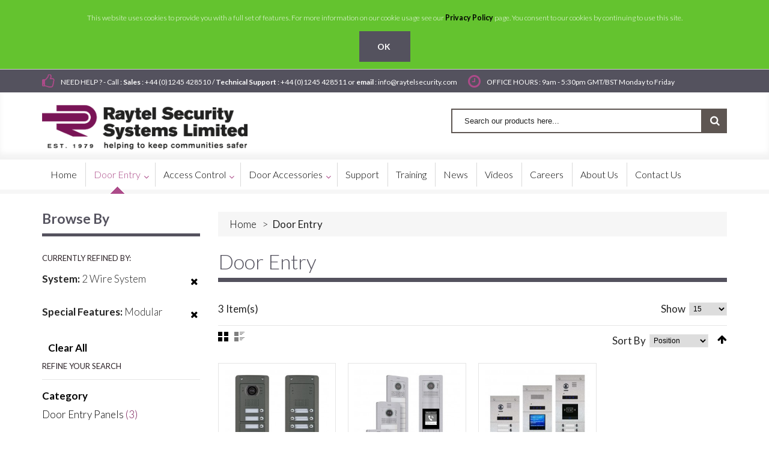

--- FILE ---
content_type: text/html; charset=UTF-8
request_url: https://www.raytelsecurity.com/door-entry-products.html?a_features=62&a_system_type=48
body_size: 11273
content:

<!DOCTYPE html>
<html xmlns="http://www.w3.org/1999/xhtml" xml:lang="en" lang="en">
<head>
<meta http-equiv="Content-Type" content="text/html; charset=utf-8" />
<title>Door Entry Panels and Apartment Units | Raytel Security Systems</title>
<meta name="viewport" content="width=device-width, initial-scale=1.0">
<meta name="viewport" content="width=device-width, initial-scale=1, maximum-scale=1">
<meta name="viewport" content="user-scalable=no, width=device-width, initial-scale=1.0" />
<meta name="apple-mobile-web-app-capable" content="yes" />
<meta name="description" content="Door Entry Systems - Our range of door entry products includes standard, vandal resistant and DDA friendly door entry panels as well as a range of stylish apartment audio and video handsets and monitors." />
<meta name="keywords" content="Raytel Security Systems" />
<meta name="robots" content="INDEX,FOLLOW" />
<link rel="icon" href="https://www.raytelsecurity.com/media/favicon/default/favicon.ico" type="image/x-icon" />
<link rel="shortcut icon" href="https://www.raytelsecurity.com/media/favicon/default/favicon.ico" type="image/x-icon" />
<link href='//fonts.googleapis.com/css?family=Lato:400,300,700' rel='stylesheet' type='text/css'>


<!--[if lt IE 7]>
<script type="text/javascript">
//<![CDATA[
    var BLANK_URL = 'https://www.raytelsecurity.com/js/blank.html';
    var BLANK_IMG = 'https://www.raytelsecurity.com/js/spacer.gif';
//]]>
</script>
<![endif]-->
<!--[if lt IE 9]>
<div style=' clear: both; text-align:center; position: relative;'>
 <a href="//windows.microsoft.com/en-US/internet-explorer/products/ie/home?ocid=ie6_countdown_bannercode"><img src="https://www.raytelsecurity.com/skin/frontend/default/theme682/images/warning_bar_0000_us.jpg" border="0" height="42" width="820" alt="You are using an outdated browser. For a faster, safer browsing experience, upgrade for free today." /></a>
</div>
<style>
	body {	min-width: 960px !important;}
</style>
<![endif]--> 
<link rel="stylesheet" type="text/css" href="https://www.raytelsecurity.com/skin/frontend/default/theme682/css/jquery-ui.min.css" media="all" />
<link rel="stylesheet" type="text/css" href="https://www.raytelsecurity.com/skin/frontend/default/theme682/css/jquery-ui.structure.min.css" media="all" />
<link rel="stylesheet" type="text/css" href="https://www.raytelsecurity.com/skin/frontend/default/theme682/css/font-awesome.css" media="all" />
<link rel="stylesheet" type="text/css" href="https://www.raytelsecurity.com/skin/frontend/default/theme682/css/jquery.bxslider.css" media="all" />
<link rel="stylesheet" type="text/css" href="https://www.raytelsecurity.com/skin/frontend/default/theme682/css/photoswipe.css" media="all" />
<link rel="stylesheet" type="text/css" href="https://www.raytelsecurity.com/skin/frontend/default/theme682/css/bootstrap.css" media="all" />
<link rel="stylesheet" type="text/css" href="https://www.raytelsecurity.com/skin/frontend/default/theme682/css/extra_style.css" media="all" />
<link rel="stylesheet" type="text/css" href="https://www.raytelsecurity.com/skin/frontend/default/theme682/css/styles.css" media="all" />
<link rel="stylesheet" type="text/css" href="https://www.raytelsecurity.com/skin/frontend/default/theme682/css/responsive.css" media="all" />
<link rel="stylesheet" type="text/css" href="https://www.raytelsecurity.com/skin/frontend/default/theme682/css/camera.css" media="all" />
<link rel="stylesheet" type="text/css" href="https://www.raytelsecurity.com/skin/frontend/default/theme682/css/site-styles.css" media="all" />
<link rel="stylesheet" type="text/css" href="https://www.raytelsecurity.com/skin/frontend/default/theme682/css/superfish.css" media="all" />
<link rel="stylesheet" type="text/css" href="https://www.raytelsecurity.com/skin/frontend/base/default/css/widgets.css" media="all" />
<link rel="stylesheet" type="text/css" href="https://www.raytelsecurity.com/skin/frontend/default/theme682/css/mm_fileuploader.css" media="all" />
<link rel="stylesheet" type="text/css" href="https://www.raytelsecurity.com/skin/frontend/default/theme682/aw_blog/css/style.css" media="all" />
<link rel="stylesheet" type="text/css" href="https://www.raytelsecurity.com/skin/frontend/default/theme682/css/cmsmart/megamenu/megamenu.css" media="all" />
<link rel="stylesheet" type="text/css" href="https://www.raytelsecurity.com/skin/frontend/default/theme682/css/ecommerceteam/cloud-zoom.css" media="all" />
<link rel="stylesheet" type="text/css" href="https://www.raytelsecurity.com/skin/frontend/default/theme682/css/catalogsale.css" media="all" />
<link rel="stylesheet" type="text/css" href="https://www.raytelsecurity.com/skin/frontend/default/theme682/css/tm/googlemap/tm_googlemap.css" media="all" />
<link rel="stylesheet" type="text/css" href="https://www.raytelsecurity.com/skin/frontend/default/theme682/css/youama/ajaxlogin/ajaxlogin.css" media="all" />
<link rel="stylesheet" type="text/css" href="https://www.raytelsecurity.com/skin/frontend/default/theme682/css/print.css" media="print" />
<script type="text/javascript" src="https://www.raytelsecurity.com/js/jquery/jquery-1.11.1.min.js"></script>
<script type="text/javascript" src="https://www.raytelsecurity.com/js/jquery/jquery-migrate-1.2.1.min.js"></script>
<script type="text/javascript" src="https://www.raytelsecurity.com/js/jquery/jquery_noconflict.js"></script>
<script type="text/javascript" src="https://www.raytelsecurity.com/js/prototype/prototype_172.js"></script>
<script type="text/javascript" src="https://www.raytelsecurity.com/js/lib/ccard.js"></script>
<script type="text/javascript" src="https://www.raytelsecurity.com/js/prototype/validation.js"></script>
<script type="text/javascript" src="https://www.raytelsecurity.com/js/scriptaculous/builder.js"></script>
<script type="text/javascript" src="https://www.raytelsecurity.com/js/scriptaculous/effects.js"></script>
<script type="text/javascript" src="https://www.raytelsecurity.com/js/scriptaculous/dragdrop.js"></script>
<script type="text/javascript" src="https://www.raytelsecurity.com/js/scriptaculous/controls.js"></script>
<script type="text/javascript" src="https://www.raytelsecurity.com/js/scriptaculous/slider.js"></script>
<script type="text/javascript" src="https://www.raytelsecurity.com/js/varien/js.js"></script>
<script type="text/javascript" src="https://www.raytelsecurity.com/js/varien/form.js"></script>
<script type="text/javascript" src="https://www.raytelsecurity.com/js/mage/translate.js"></script>
<script type="text/javascript" src="https://www.raytelsecurity.com/js/mage/cookies.js"></script>
<script type="text/javascript" src="https://www.raytelsecurity.com/js/ecommerceteam/cloud-zoom.1.0.2.js"></script>
<script type="text/javascript" src="https://www.raytelsecurity.com/skin/frontend/default/theme682/js/jquery.easing.1.3.js"></script>
<script type="text/javascript" src="https://www.raytelsecurity.com/skin/frontend/default/theme682/js/jquery.mobile.customized.min.js"></script>
<script type="text/javascript" src="https://www.raytelsecurity.com/skin/frontend/default/theme682/js/bootstrap.js"></script>
<script type="text/javascript" src="https://www.raytelsecurity.com/skin/frontend/default/theme682/js/jquery.carouFredSel-6.2.1.js"></script>
<script type="text/javascript" src="https://www.raytelsecurity.com/skin/frontend/default/theme682/js/jquery.touchSwipe.js"></script>
<script type="text/javascript" src="https://www.raytelsecurity.com/skin/frontend/default/theme682/js/jquery.bxslider.min.js"></script>
<script type="text/javascript" src="https://www.raytelsecurity.com/skin/frontend/default/theme682/js/jquery.unveil.js"></script>
<script type="text/javascript" src="https://www.raytelsecurity.com/skin/frontend/default/theme682/js/device.min.js"></script>
<script type="text/javascript" src="https://www.raytelsecurity.com/skin/frontend/default/theme682/js/cherry-media-parallax.js"></script>
<script type="text/javascript" src="https://www.raytelsecurity.com/skin/frontend/default/theme682/js/cherry-fixed-parallax.js"></script>
<script type="text/javascript" src="https://www.raytelsecurity.com/skin/frontend/default/theme682/js/TimelineMax.min.js"></script>
<script type="text/javascript" src="https://www.raytelsecurity.com/skin/frontend/default/theme682/js/TweenMax.min.js"></script>
<script type="text/javascript" src="https://www.raytelsecurity.com/skin/frontend/default/theme682/js/jquery.scrollmagic.min.js"></script>
<script type="text/javascript" src="https://www.raytelsecurity.com/skin/frontend/default/theme682/js/camera.js"></script>
<script type="text/javascript" src="https://www.raytelsecurity.com/skin/frontend/default/theme682/js/jquery.vide.js"></script>
<script type="text/javascript" src="https://www.raytelsecurity.com/skin/frontend/default/theme682/js/smoothing-scroll.js"></script>
<script type="text/javascript" src="https://www.raytelsecurity.com/skin/frontend/default/theme682/js/superfish.js"></script>
<script type="text/javascript" src="https://www.raytelsecurity.com/skin/frontend/default/theme682/js/scripts.js"></script>
<script type="text/javascript" src="https://www.raytelsecurity.com/skin/frontend/default/theme682/js/jquery-ui.js"></script>
<script type="text/javascript" src="https://www.raytelsecurity.com/skin/frontend/default/theme682/js/cmsmart/megamenu/cmsmartmenu.js"></script>
<script type="text/javascript" src="https://www.raytelsecurity.com/skin/frontend/default/theme682/js/carousel.js"></script>
<script type="text/javascript" src="https://www.raytelsecurity.com/skin/frontend/default/theme682/js/youama/ajaxlogin/jquery-ui-1-10-4.js"></script>
<script type="text/javascript" src="https://www.raytelsecurity.com/skin/frontend/default/theme682/js/youama/ajaxlogin/ajaxlogin.js"></script>
<link href="https://www.raytelsecurity.com/blog/rss/index/store_id/1/" title="News" rel="alternate" type="application/rss+xml" />
<link rel="canonical" href="https://www.raytelsecurity.com/door-entry-products.html" />
<!--[if lt IE 8]>
<link rel="stylesheet" type="text/css" href="https://www.raytelsecurity.com/skin/frontend/default/theme682/css/styles-ie.css" media="all" />
<![endif]-->
<!--[if lt IE 7]>
<script type="text/javascript" src="https://www.raytelsecurity.com/js/lib/ds-sleight.js"></script>
<script type="text/javascript" src="https://www.raytelsecurity.com/skin/frontend/base/default/js/ie6.js"></script>
<![endif]-->

<script type="text/javascript">
//<![CDATA[
Mage.Cookies.path     = '/';
Mage.Cookies.domain   = '.raytelsecurity.com';
//]]>
</script>
<link rel="alternate" type="application/rss+xml" title="Latest News - RSS Feed" href="https://www.raytelsecurity.com/news/feed" /><script type="text/javascript">//<![CDATA[
        var Translator = new Translate([]);
        //]]></script><!--a5b651cabf6c5ee84d1d73fa6269a3c7-->
<!-- Global site tag (gtag.js) - Google Analytics -->
<script async src="https://www.googletagmanager.com/gtag/js?id=UA-38946287-1"></script>
<script>
  window.dataLayer = window.dataLayer || [];
  function gtag(){dataLayer.push(arguments);}
  gtag('js', new Date());

  gtag('config', 'UA-38946287-1');
</script>

</head>
<body class="ps-static  catalog-category-view categorypath-door-entry-products-html category-door-entry-products">
<div class="wrapper ps-static en-lang-class">
        <noscript>
        <div class="global-site-notice noscript">
            <div class="notice-inner">
                <p>
                    <strong>JavaScript seems to be disabled in your browser.</strong><br />
                    You must have JavaScript enabled in your browser to utilize the functionality of this website.                </p>
            </div>
        </div>
    </noscript>
   <div class="global-site-notice notice-cookie" id="notice-cookie-block" style="display: none" >
        <div class="notice-inner" >
            <p>This website uses cookies to provide you with a full set of features. For more information on our cookie usage see our <a href="/privacy-policy/"><strong>Privacy Policy</strong></a> page. You consent to our cookies by continuing to use this site.</p>
            <div class="actions"><button class="button" onclick="allowSaveCookie()"><span><span>&nbsp;&nbsp;OK &nbsp;&nbsp;</span></span></button></div>
        </div>
    </div>
    <script type="text/javascript">
    /* <![CDATA[ */
    function allowSaveCookie() {
        Mage.Cookies.set('user_allowed_save_cookie', 'a:1:{i:1;i:1;}', new Date(new Date().getTime() + 31536000 * 1000));
        if (Mage.Cookies.get('user_allowed_save_cookie')) {
            window.location.reload();
        } else {
            window.location.href = 'https://www.raytelsecurity.com/cms/index/noCookies/';
        }
    }
    $('notice-cookie-block').show();
    /* ]]> */
    </script>
    <div class="page">
        <div class="shadow"></div>
<div class="swipe-left"></div>
<div class="swipe">
    <div class="swipe-menu">
        <a href="https://www.raytelsecurity.com/" title="Home" class="home-link">Home</a>
        <ul class="links">
                                    </ul>
                
                           
        <div class="footer-links-menu"> 
            <ul>
			<li><a href="https://www.raytelsecurity.com/accreditations/">Quality Systems</a></li>
			<li><a href="https://www.raytelsecurity.com/links/">Links and Affiliations</a></li>
			<li><a href="https://www.raytelsecurity.com/special-products-research-and-development.html/">Special Products</a></li>
</ul>  
            <ul class="links-2">
	<li class="first"><a href="https://www.raytelsecurity.com/catalog/seo_sitemap/product/">Product Sitemap</a></li>
	<li><a href="https://www.raytelsecurity.com/catalog/seo_sitemap/category/">Category Sitemap</a></li>
	<li><a href="https://www.raytelsecurity.com/catalogsearch/advanced/">Advanced Search</a></li>
	<li><a href="https://www.raytelsecurity.com/sales/guest/form/">Orders and Returns</a></li>
</ul>        </div>
    </div>
</div>
<div class="top-icon-menu">
    <div class="swipe-control"><i class="fa fa-align-justify"></i></div>
    <div class="top-search"><i class="fa fa-search"></i></div>
    <span class="clear"></span>
</div>

<div class="header-container">
	<div class="container">
		<div class="row">
			<div class="col-xs-12">
                <div class="header">
                        <div class="header-border">
                            <div class="header-buttons">
                               


                                                           </div>
                            <div class="header-info">
	<div>
		<i class="fa fa-thumbs-o-up"></i><span>NEED HELP ? - Call : <strong>Sales</strong> : +44 (0)1245 428510 / <strong>Technical Support</strong> : +44 (0)1245 428511 or <strong>email</strong> : info@raytelsecurity.com</span>
	</div>
	<div>
		<i class="fa fa-clock-o"></i><span>OFFICE HOURS : 9am - 5:30pm GMT/BST Monday to Friday</span>
	</div>
</div>                            <div class="clear"></div>
                        </div>

                        <div class="skip-links"> <span href="#header-account" class="skip-link skip-account"></span></div>
                        <div id="header-account" class="skip-content"></div>
                       
                                                    <a href="https://www.raytelsecurity.com/" title="Raytel Security Systems" class="logo"><strong>Raytel Security Systems</strong><img src="https://www.raytelsecurity.com/skin/frontend/base/default/images/RSS_Logo_389x96pxl.png" alt="Raytel Security Systems" /></a>
                                                                        
                        
                        <div class="f-right">
                            <div class="quick-access">
                                <ul class="links">
                                    </ul>
                            </div>  
                            <p class="welcome-msg"> </p>
                            <!-- <div class="skip-links-relative">
                                                            </div> -->
                            <form id="search_mini_form" action="https://www.raytelsecurity.com/catalogsearch/result/" method="get">
    <div class="form-search">
        <label for="search">Search:</label>
        <input id="search" type="text" name="q" value="" class="input-text" maxlength="128" />
        <button type="submit" title="Search" class="button"><span><span>Search</span></span></button>
        <div id="search_autocomplete" class="search-autocomplete"></div>
        <script type="text/javascript">
        //<![CDATA[
            var searchForm = new Varien.searchForm('search_mini_form', 'search', 'Search our products here...');
            searchForm.initAutocomplete('https://www.raytelsecurity.com/catalogsearch/ajax/suggest/', 'search_autocomplete');
        //]]>
        </script>
    </div>
</form>
                        </div>
                        
                        
                        <div class="clear"></div>
                </div>
            </div>
		</div>
		<div class="clear"></div>
	</div>
</div>

<div class="nav-container-mobile">
	<div class="container">
		<div class="row">
            <div class="col-xs-12">
                <!-- <ul id="nav" class="sf-menu">
                    <li  class="level0 nav-1 first active level-top parent"><a href="https://www.raytelsecurity.com/door-entry-products.html"  class="level-top" ><span>Door Entry</span></a><ul class="level0"><li  class="level1 nav-1-1 first"><a href="https://www.raytelsecurity.com/door-entry-products/door-entry-panels.html" ><span>Door Entry Panels</span></a></li><li  class="level1 nav-1-2 parent"><a href="https://www.raytelsecurity.com/door-entry-products/door-entry-apartment-units.html" ><span>Door Entry Apartment Units</span></a><ul class="level1"><li  class="level2 nav-1-2-1 first"><a href="https://www.raytelsecurity.com/door-entry-products/door-entry-apartment-units/door-entry-apartment-audio-handsets.html" ><span>Audio Handsets</span></a></li><li  class="level2 nav-1-2-2"><a href="https://www.raytelsecurity.com/door-entry-products/door-entry-apartment-units/door-entry-apartment-video-monitors.html" ><span>Video Monitors</span></a></li><li  class="level2 nav-1-2-3"><a href="https://www.raytelsecurity.com/door-entry-products/door-entry-apartment-units/door-entry-porter-switchboards.html" ><span>Porter Switchboards</span></a></li><li  class="level2 nav-1-2-4 last"><a href="https://www.raytelsecurity.com/door-entry-products/door-entry-apartment-units/door-entry-products-accessories.html" ><span>Accessories</span></a></li></ul></li><li  class="level1 nav-1-3 last"><a href="https://www.raytelsecurity.com/door-entry-products/door-entry-kits.html" ><span>Door Entry Kits</span></a></li></ul></li><li  class="level0 nav-2 level-top parent"><a href="https://www.raytelsecurity.com/access-control-products.html"  class="level-top" ><span>Access Control</span></a><ul class="level0"><li  class="level1 nav-2-1 first parent"><a href="https://www.raytelsecurity.com/access-control-products/access-control-keypads-and-readers.html" ><span>Access Control Keypads &amp; Readers</span></a><ul class="level1"><li  class="level2 nav-2-1-1 first"><a href="https://www.raytelsecurity.com/access-control-products/access-control-keypads-and-readers/access-control-keypads-and-readers-digitac-range.html" ><span>Raytel / Digitac Range</span></a></li><li  class="level2 nav-2-1-2 last"><a href="https://www.raytelsecurity.com/access-control-products/access-control-keypads-and-readers/access-control-keypads-and-readers-soyal-range.html" ><span>Soyal Range</span></a></li></ul></li><li  class="level1 nav-2-2 last parent"><a href="https://www.raytelsecurity.com/access-control-products/access-control-controllers.html" ><span>Access Control Controllers</span></a><ul class="level1"><li  class="level2 nav-2-2-1 first"><a href="https://www.raytelsecurity.com/access-control-products/access-control-controllers/access-control-controllers-digitac-range.html" ><span>Raytel / Digitac Range</span></a></li><li  class="level2 nav-2-2-2 last"><a href="https://www.raytelsecurity.com/access-control-products/access-control-controllers/access-control-controllers-soyal-range.html" ><span>Soyal Range</span></a></li></ul></li></ul></li><li  class="level0 nav-3 level-top parent"><a href="https://www.raytelsecurity.com/door-entry-and-access-control-door-accessories.html"  class="level-top" ><span>Door Accessories</span></a><ul class="level0"><li  class="level1 nav-3-1 first"><a href="https://www.raytelsecurity.com/door-entry-and-access-control-door-accessories/door-entry-and-access-control-door-accessories-tokens-and-cards.html" ><span>Tokens &amp; Cards</span></a></li><li  class="level1 nav-3-2"><a href="https://www.raytelsecurity.com/door-entry-and-access-control-door-accessories/door-entry-and-access-control-door-accessories-egress-devices.html" ><span>Egress Devices</span></a></li><li  class="level1 nav-3-3"><a href="https://www.raytelsecurity.com/door-entry-and-access-control-door-accessories/door-entry-and-access-control-door-accessories-magnetic-locks-and-door-releases.html" ><span>Magnetic Locks &amp; Door Releases</span></a></li><li  class="level1 nav-3-4 last"><a href="https://www.raytelsecurity.com/door-entry-and-access-control-door-accessories/door-entry-and-access-control-door-accessories-general-accessories.html" ><span>General Accessories</span></a></li></ul></li><li  class="level0 nav-4 level-top"><a href="https://www.raytelsecurity.com/support.html"  class="level-top" ><span>Support</span></a></li><li  class="level0 nav-5 level-top"><a href="https://www.raytelsecurity.com/training.html"  class="level-top" ><span>Training</span></a></li><li  class="level0 nav-6 level-top"><a href="https://www.raytelsecurity.com/latest-news.html"  class="level-top" ><span>News</span></a></li><li  class="level0 nav-7 level-top"><a href="https://www.raytelsecurity.com/videos.html"  class="level-top" ><span>Videos</span></a></li><li  class="level0 nav-8 level-top"><a href="https://www.raytelsecurity.com/careers-with-us.html"  class="level-top" ><span>Careers</span></a></li><li  class="level0 nav-9 level-top"><a href="https://www.raytelsecurity.com/about-ratel-security-systems.html"  class="level-top" ><span>About Us</span></a></li><li  class="level0 nav-10 last level-top"><a href="https://www.raytelsecurity.com/contact-raytel-security-systems.html"  class="level-top" ><span>Contact Us</span></a></li>                </ul> -->
                <div class="sf-menu-block">
                    <div id="menu-icon">Categories</div>
                    <ul class="sf-menu-phone">
                        <li  class="level0 nav-1 first active level-top parent"><a href="https://www.raytelsecurity.com/door-entry-products.html"  class="level-top" ><span>Door Entry</span></a><ul class="level0"><li  class="level1 nav-1-1 first"><a href="https://www.raytelsecurity.com/door-entry-products/door-entry-panels.html" ><span>Door Entry Panels</span></a></li><li  class="level1 nav-1-2 parent"><a href="https://www.raytelsecurity.com/door-entry-products/door-entry-apartment-units.html" ><span>Door Entry Apartment Units</span></a><ul class="level1"><li  class="level2 nav-1-2-1 first"><a href="https://www.raytelsecurity.com/door-entry-products/door-entry-apartment-units/door-entry-apartment-audio-handsets.html" ><span>Audio Handsets</span></a></li><li  class="level2 nav-1-2-2"><a href="https://www.raytelsecurity.com/door-entry-products/door-entry-apartment-units/door-entry-apartment-video-monitors.html" ><span>Video Monitors</span></a></li><li  class="level2 nav-1-2-3"><a href="https://www.raytelsecurity.com/door-entry-products/door-entry-apartment-units/door-entry-porter-switchboards.html" ><span>Porter Switchboards</span></a></li><li  class="level2 nav-1-2-4 last"><a href="https://www.raytelsecurity.com/door-entry-products/door-entry-apartment-units/door-entry-products-accessories.html" ><span>Accessories</span></a></li></ul></li><li  class="level1 nav-1-3 last"><a href="https://www.raytelsecurity.com/door-entry-products/door-entry-kits.html" ><span>Door Entry Kits</span></a></li></ul></li><li  class="level0 nav-2 level-top parent"><a href="https://www.raytelsecurity.com/access-control-products.html"  class="level-top" ><span>Access Control</span></a><ul class="level0"><li  class="level1 nav-2-1 first parent"><a href="https://www.raytelsecurity.com/access-control-products/access-control-keypads-and-readers.html" ><span>Access Control Keypads &amp; Readers</span></a><ul class="level1"><li  class="level2 nav-2-1-1 first"><a href="https://www.raytelsecurity.com/access-control-products/access-control-keypads-and-readers/access-control-keypads-and-readers-digitac-range.html" ><span>Raytel / Digitac Range</span></a></li><li  class="level2 nav-2-1-2 last"><a href="https://www.raytelsecurity.com/access-control-products/access-control-keypads-and-readers/access-control-keypads-and-readers-soyal-range.html" ><span>Soyal Range</span></a></li></ul></li><li  class="level1 nav-2-2 last parent"><a href="https://www.raytelsecurity.com/access-control-products/access-control-controllers.html" ><span>Access Control Controllers</span></a><ul class="level1"><li  class="level2 nav-2-2-1 first"><a href="https://www.raytelsecurity.com/access-control-products/access-control-controllers/access-control-controllers-digitac-range.html" ><span>Raytel / Digitac Range</span></a></li><li  class="level2 nav-2-2-2 last"><a href="https://www.raytelsecurity.com/access-control-products/access-control-controllers/access-control-controllers-soyal-range.html" ><span>Soyal Range</span></a></li></ul></li></ul></li><li  class="level0 nav-3 level-top parent"><a href="https://www.raytelsecurity.com/door-entry-and-access-control-door-accessories.html"  class="level-top" ><span>Door Accessories</span></a><ul class="level0"><li  class="level1 nav-3-1 first"><a href="https://www.raytelsecurity.com/door-entry-and-access-control-door-accessories/door-entry-and-access-control-door-accessories-tokens-and-cards.html" ><span>Tokens &amp; Cards</span></a></li><li  class="level1 nav-3-2"><a href="https://www.raytelsecurity.com/door-entry-and-access-control-door-accessories/door-entry-and-access-control-door-accessories-egress-devices.html" ><span>Egress Devices</span></a></li><li  class="level1 nav-3-3"><a href="https://www.raytelsecurity.com/door-entry-and-access-control-door-accessories/door-entry-and-access-control-door-accessories-magnetic-locks-and-door-releases.html" ><span>Magnetic Locks &amp; Door Releases</span></a></li><li  class="level1 nav-3-4 last"><a href="https://www.raytelsecurity.com/door-entry-and-access-control-door-accessories/door-entry-and-access-control-door-accessories-general-accessories.html" ><span>General Accessories</span></a></li></ul></li><li  class="level0 nav-4 level-top"><a href="https://www.raytelsecurity.com/support.html"  class="level-top" ><span>Support</span></a></li><li  class="level0 nav-5 level-top"><a href="https://www.raytelsecurity.com/training.html"  class="level-top" ><span>Training</span></a></li><li  class="level0 nav-6 level-top"><a href="https://www.raytelsecurity.com/latest-news.html"  class="level-top" ><span>News</span></a></li><li  class="level0 nav-7 level-top"><a href="https://www.raytelsecurity.com/videos.html"  class="level-top" ><span>Videos</span></a></li><li  class="level0 nav-8 level-top"><a href="https://www.raytelsecurity.com/careers-with-us.html"  class="level-top" ><span>Careers</span></a></li><li  class="level0 nav-9 level-top"><a href="https://www.raytelsecurity.com/about-ratel-security-systems.html"  class="level-top" ><span>About Us</span></a></li><li  class="level0 nav-10 last level-top"><a href="https://www.raytelsecurity.com/contact-raytel-security-systems.html"  class="level-top" ><span>Contact Us</span></a></li>                    </ul>
                </div>
            </div>
        </div>
		<div class="clear"></div>
	</div>
</div>

<div class="nav-container">
    <div class="container">
        <div class="row">
            <div class="col-xs-12">
	            <!-- <div class="nav" style="width: ;"> -->
                <div class="nav">
                    <ul id="nav" class="grid-full"> 
                                                                                        <li id="nav-home-link" class="level ">
                                                                        <a class="" style="background-color:;" href="https://www.raytelsecurity.com/"><span style="color:;">Home</span></a>
                                                                    </li>
                                                
                            <li  class="level nav-1 active first parent  no-level-thumbnail">
<a  style="background-color:" href="https://www.raytelsecurity.com/door-entry-products.html">
<div class="thumbnail"></div>
<span style="color:;">Door Entry</span><span class="spanchildren"></span>
</a>
<div class="level-top">
<ul class="level  column3" style="width:930px;">

<ul class=" level">

<div class="catagory_children" style="width:950px;"><li  class="level1 nav-1-1 first item  no-level-thumbnail"style="width:30.175438596491%;">
<a style="background-color: border-bottom: 2px solid " class="catagory-level1" href="https://www.raytelsecurity.com/door-entry-products/door-entry-panels.html">
<div class="thumbnail"></div>
<span style="color:;  ">Door Entry Panels</span>
</a>

<div class="level-top">
<ul class="level1  column1">

<ul class=" level1">

</ul>
</ul>
</div>
</li><li  class="level1 nav-1-2 parent item  no-level-thumbnail"style="width:30.175438596491%;">
<a style="background-color: border-bottom: 2px solid " class="catagory-level1" href="https://www.raytelsecurity.com/door-entry-products/door-entry-apartment-units.html">
<div class="thumbnail"></div>
<span style="color:;">Door Entry Apartment Units</span><span class="spanchildren"></span>
</a>

<div class="level-top">
<ul class="level1  column1">

<ul class=" level1">
<div class="catagory_children  column1"><li  class="level2 nav-1-2-1 first  no-level-thumbnail">
<a  style="background-color:" href="https://www.raytelsecurity.com/door-entry-products/door-entry-apartment-units/door-entry-apartment-audio-handsets.html">
<div class="thumbnail"></div>
<span style="color:;  ">Audio Handsets</span>
</a>
<div class="level-top">
<ul class="level2  column1">

<ul class=" level2">

</ul>
</ul>
</div>
</li><li  class="level2 nav-1-2-2  no-level-thumbnail">
<a  style="background-color:" href="https://www.raytelsecurity.com/door-entry-products/door-entry-apartment-units/door-entry-apartment-video-monitors.html">
<div class="thumbnail"></div>
<span style="color:;  ">Video Monitors</span>
</a>
<div class="level-top">
<ul class="level2  column1">

<ul class=" level2">

</ul>
</ul>
</div>
</li><li  class="level2 nav-1-2-3  no-level-thumbnail">
<a  style="background-color:" href="https://www.raytelsecurity.com/door-entry-products/door-entry-apartment-units/door-entry-porter-switchboards.html">
<div class="thumbnail"></div>
<span style="color:;  ">Porter Switchboards</span>
</a>
<div class="level-top">
<ul class="level2  column1">

<ul class=" level2">

</ul>
</ul>
</div>
</li><li  class="level2 nav-1-2-4 last  no-level-thumbnail">
<a  style="background-color:" href="https://www.raytelsecurity.com/door-entry-products/door-entry-apartment-units/door-entry-products-accessories.html">
<div class="thumbnail"></div>
<span style="color:;  ">Accessories</span>
</a>
<div class="level-top">
<ul class="level2  column1">

<ul class=" level2">

</ul>
</ul>
</div>
</li></div>

</ul>
</ul>
</div>
</li><li  class="level1 nav-1-3 last item  no-level-thumbnail"style="width:30.175438596491%;">
<a style="background-color: border-bottom: 2px solid " class="catagory-level1" href="https://www.raytelsecurity.com/door-entry-products/door-entry-kits.html">
<div class="thumbnail"></div>
<span style="color:;  ">Door Entry Kits</span>
</a>

<div class="level-top">
<ul class="level1  column1">

<ul class=" level1">

</ul>
</ul>
</div>
</li></div>
</ul><ul class="static-block"><div class="menu-banner">
<span><a class="f-left" href="https://www.raytelsecurity.com/door-entry-products/door-entry-panels.html"><img src="https://www.raytelsecurity.com/media/wysiwyg//banners/door-entry-panels-440pxl.jpg" alt="Door Entry Panels" /></a></span>
<span><a class="f-left" href="https://www.raytelsecurity.com/door-entry-products/door-entry-apartment-units.html"><img src="https://www.raytelsecurity.com/media/wysiwyg/banners/door-entry-apartment-units-440pxl.jpg" alt="Door Entry Apartment Units" /></a></span>
<span><a class="f-left" href="https://www.raytelsecurity.com/door-entry-products/door-entry-kits.html"><img src="https://www.raytelsecurity.com/media/wysiwyg/banners/boxed-door-entry-kits-440pxl_1.jpg" alt="Door Entry Kits" /></a></span>
<div></ul>
</ul>
</div>
</li><li  class="level nav-2 parent  no-level-thumbnail">
<a  style="background-color:" href="https://www.raytelsecurity.com/access-control-products.html">
<div class="thumbnail"></div>
<span style="color:;">Access Control</span><span class="spanchildren"></span>
</a>
<div class="level-top">
<ul class="level  column2" style="width:930px;">

<ul class=" level">

<div class="catagory_children" style="width:950px;"><li  class="level1 nav-2-1 first parent item  no-level-thumbnail"style="width:46.842105263158%;">
<a style="background-color: border-bottom: 2px solid " class="catagory-level1" href="https://www.raytelsecurity.com/access-control-products/access-control-keypads-and-readers.html">
<div class="thumbnail"></div>
<span style="color:;">Access Control Keypads &amp; Readers</span><span class="spanchildren"></span>
</a>

<div class="level-top">
<ul class="level1  column1">

<ul class=" level1">
<div class="catagory_children  column1"><li  class="level2 nav-2-1-1 first  no-level-thumbnail">
<a  style="background-color:" href="https://www.raytelsecurity.com/access-control-products/access-control-keypads-and-readers/access-control-keypads-and-readers-digitac-range.html">
<div class="thumbnail"></div>
<span style="color:;  ">Raytel / Digitac Range</span>
</a>
<div class="level-top">
<ul class="level2  column1">

<ul class=" level2">

</ul>
</ul>
</div>
</li><li  class="level2 nav-2-1-2 last  no-level-thumbnail">
<a  style="background-color:" href="https://www.raytelsecurity.com/access-control-products/access-control-keypads-and-readers/access-control-keypads-and-readers-soyal-range.html">
<div class="thumbnail"></div>
<span style="color:;  ">Soyal Range</span>
</a>
<div class="level-top">
<ul class="level2  column1">

<ul class=" level2">

</ul>
</ul>
</div>
</li></div>

</ul>
</ul>
</div>
</li><li  class="level1 nav-2-2 last parent item  no-level-thumbnail"style="width:46.842105263158%;">
<a style="background-color: border-bottom: 2px solid " class="catagory-level1" href="https://www.raytelsecurity.com/access-control-products/access-control-controllers.html">
<div class="thumbnail"></div>
<span style="color:;">Access Control Controllers</span><span class="spanchildren"></span>
</a>

<div class="level-top">
<ul class="level1  column1">

<ul class=" level1">
<div class="catagory_children  column1"><li  class="level2 nav-2-2-3 first  no-level-thumbnail">
<a  style="background-color:" href="https://www.raytelsecurity.com/access-control-products/access-control-controllers/access-control-controllers-digitac-range.html">
<div class="thumbnail"></div>
<span style="color:;  ">Raytel / Digitac Range</span>
</a>
<div class="level-top">
<ul class="level2  column1">

<ul class=" level2">

</ul>
</ul>
</div>
</li><li  class="level2 nav-2-2-4 last  no-level-thumbnail">
<a  style="background-color:" href="https://www.raytelsecurity.com/access-control-products/access-control-controllers/access-control-controllers-soyal-range.html">
<div class="thumbnail"></div>
<span style="color:;  ">Soyal Range</span>
</a>
<div class="level-top">
<ul class="level2  column1">

<ul class=" level2">

</ul>
</ul>
</div>
</li></div>

</ul>
</ul>
</div>
</li></div>
</ul><ul class="static-block"><div class="DF-2Col-menu-content-1">

	<span class="DF-2Col-left">
		<a href="https://www.raytelsecurity.com/access-control-products/access-control-keypads-and-readers.html"><img src="https://www.raytelsecurity.com/media/wysiwyg/banners/access-keypads-and-readers-670pxl.jpg" alt="Access Control Keypads and Proximity Readers" /></a>
</br>
	</span>


	<span class="DF-2Col-right">
		<a href="https://www.raytelsecurity.com/access-control-products/access-control-controllers.html">
<img src="https://www.raytelsecurity.com/media/wysiwyg/banners/access-controllers-670pxl.jpg" alt="Access Control - Controllers" /></a>
	</span>

</div></ul>
</ul>
</div>
</li><li  class="level nav-3 parent  no-level-thumbnail">
<a  style="background-color:" href="https://www.raytelsecurity.com/door-entry-and-access-control-door-accessories.html">
<div class="thumbnail"></div>
<span style="color:;">Door Accessories</span><span class="spanchildren"></span>
</a>
<div class="level-top">
<ul class="level  column4" style="width:930px;">

<ul class=" level">

<div class="catagory_children" style="width:950px;"><li  class="level1 nav-3-1 first item  no-level-thumbnail"style="width:21.842105263158%;">
<a style="background-color: border-bottom: 2px solid " class="catagory-level1" href="https://www.raytelsecurity.com/door-entry-and-access-control-door-accessories/door-entry-and-access-control-door-accessories-tokens-and-cards.html">
<div class="thumbnail"></div>
<span style="color:;  ">Tokens &amp; Cards</span>
</a>

<div class="level-top">
<ul class="level1  column1">

<ul class=" level1">

</ul>
</ul>
</div>
</li><li  class="level1 nav-3-2 item  no-level-thumbnail"style="width:21.842105263158%;">
<a style="background-color: border-bottom: 2px solid " class="catagory-level1" href="https://www.raytelsecurity.com/door-entry-and-access-control-door-accessories/door-entry-and-access-control-door-accessories-egress-devices.html">
<div class="thumbnail"></div>
<span style="color:;  ">Egress Devices</span>
</a>

<div class="level-top">
<ul class="level1  column1">

<ul class=" level1">

</ul>
</ul>
</div>
</li><li  class="level1 nav-3-3 item  no-level-thumbnail"style="width:21.842105263158%;">
<a style="background-color: border-bottom: 2px solid " class="catagory-level1" href="https://www.raytelsecurity.com/door-entry-and-access-control-door-accessories/door-entry-and-access-control-door-accessories-magnetic-locks-and-door-releases.html">
<div class="thumbnail"></div>
<span style="color:;  ">Magnetic Locks &amp; Door Releases</span>
</a>

<div class="level-top">
<ul class="level1  column1">

<ul class=" level1">

</ul>
</ul>
</div>
</li><li  class="level1 nav-3-4 last item  no-level-thumbnail"style="width:21.842105263158%;">
<a style="background-color: border-bottom: 2px solid " class="catagory-level1" href="https://www.raytelsecurity.com/door-entry-and-access-control-door-accessories/door-entry-and-access-control-door-accessories-general-accessories.html">
<div class="thumbnail"></div>
<span style="color:;  ">General Accessories</span>
</a>

<div class="level-top">
<ul class="level1  column1">

<ul class=" level1">

</ul>
</ul>
</div>
</li></div>
</ul><ul class="static-block"><div class="DF-menu-content-2">
	<div class="DF-col_1">
		<a class="DF-link-img" href="https://www.raytelsecurity.com/door-entry-and-access-control-door-accessories/door-entry-and-access-control-door-accessories-tokens-and-cards.html"><img src="https://www.raytelsecurity.com/media/wysiwyg/banners/tokens-and-cards-325pxl.jpg" alt="Tokens and Cards" width="100%" /></a>


	</div>
	<div class="DF-col_1">
		<a class="DF-link-img" href="https://www.raytelsecurity.com/door-entry-and-access-control-door-accessories/door-entry-and-access-control-door-accessories-egress-devices.html"><img src="https://www.raytelsecurity.com/media/wysiwyg/banners/egress-devices-325pxl.jpg" alt="Egress Devices" width="100%" /></a>


	</div>
	<div class="DF-col_1">
		<a class="DF-link-img"  href="https://www.raytelsecurity.com/door-entry-and-access-control-door-accessories/door-entry-and-access-control-door-accessories-magnetic-locks-and-door-releases.html"><img src="https://www.raytelsecurity.com/media/wysiwyg/banners/locks-and-releases-325pxl.jpg" alt="Magnetic Locks and Releases" width="100%" /></a>



	</div>
	<div class="DF-col_1">
		<a class="DF-link-img"  href="https://www.raytelsecurity.com/door-entry-and-access-control-door-accessories/door-entry-and-access-control-door-accessories-general-accessories.html"><img src="https://www.raytelsecurity.com/media/wysiwyg/banners/general-door-accessories-325pxl.jpg" alt="General Accessories" width="100%" /></a>


	</div>
</div></ul>
</ul>
</div>
</li><li  class="level nav-4  no-level-thumbnail">
<a  style="background-color:" href="https://www.raytelsecurity.com/support.html">
<div class="thumbnail"></div>
<span style="color:;  ">Support</span>
</a>
<div class="level-top">
<ul class="level  column1" style="width:930px;">

<ul class=" level">

</ul>
</ul>
</div>
</li><li  class="level nav-5  no-level-thumbnail">
<a  style="background-color:" href="https://www.raytelsecurity.com/training.html">
<div class="thumbnail"></div>
<span style="color:;  ">Training</span>
</a>
<div class="level-top">
<ul class="level  column1" style="width:930px;">

<ul class=" level">

</ul>
</ul>
</div>
</li><li  class="level nav-6  no-level-thumbnail">
<a  style="background-color:" href="https://www.raytelsecurity.com/latest-news.html">
<div class="thumbnail"></div>
<span style="color:;  ">News</span>
</a>
<div class="level-top">
<ul class="level  column1" style="width:930px;">

<ul class=" level">

</ul>
</ul>
</div>
</li><li  class="level nav-7  no-level-thumbnail">
<a  style="background-color:" href="https://www.raytelsecurity.com/videos.html">
<div class="thumbnail"></div>
<span style="color:;  ">Videos</span>
</a>
<div class="level-top">
<ul class="level  column1" style="width:930px;">

<ul class=" level">

</ul>
</ul>
</div>
</li><li  class="level nav-8  no-level-thumbnail">
<a  style="background-color:" href="https://www.raytelsecurity.com/careers-with-us.html">
<div class="thumbnail"></div>
<span style="color:;  ">Careers</span>
</a>
<div class="level-top">
<ul class="level  column1" style="width:930px;">

<ul class=" level">

</ul>
</ul>
</div>
</li><li  class="level nav-9  no-level-thumbnail">
<a  style="background-color:" href="https://www.raytelsecurity.com/about-ratel-security-systems.html">
<div class="thumbnail"></div>
<span style="color:;  ">About Us</span>
</a>
<div class="level-top">
<ul class="level  column1" style="width:930px;">

<ul class=" level">

</ul>
</ul>
</div>
</li><li  class="level nav-10 last  no-level-thumbnail">
<a  style="background-color:" href="https://www.raytelsecurity.com/contact-raytel-security-systems.html">
<div class="thumbnail"></div>
<span style="color:;  ">Contact Us</span>
</a>
<div class="level-top">
<ul class="level  column1" style="width:930px;">

<ul class=" level">

</ul>
</ul>
</div>
</li>                                                        
                            <li></li>
                     </ul>
                </div>
            </div>
        </div>
	</div>
</div> <!-- end: nav-container -->
        <div class="main-container col2-left-layout">
			<div class="container">
				<div class="row">
					<div class="col-xs-12">
						<div class="main">
							<div class="row">
								<div class="col-main col-xs-12 col-sm-9">
									<div class="padding-s">
										<div class="breadcrumbs">
    <ul>
                    <li class="home">
                            <a href="https://www.raytelsecurity.com/" title="Go to Home Page">Home</a>
                                        <span>></span>
                        </li>
                    <li class="category360">
                            <strong>Door Entry</strong>
                                    </li>
            </ul>
</div>
																				

        <div class="youama-ajaxlogin-loader">
    </div>

        <div class="youama-login-window">
        <div class="youama-window-outside">
            <span class="close">×</span>

            <div class="youama-window-inside">

                <div class="youama-window-title">
                    <h3>
                        Login Form                    </h3>
                </div>

                <div class="account-login">
                                                            <script type="text/javascript">
                        //<![CDATA[
                        var dataForm = new VarienForm('login-form', true);
                        //]]>
                    </script>

                </div>

                <div class="youama-window-box first">
                    <div class="youama-window-content">
                        <div class="input-fly youama-showhideme input-email">
                            <label>E-mail address <span>*</span></label>
                            <input type="text" placeholder="E-mail address" class="youama-email" name="youama-email" value="" />
                            <div class="youama-ajaxlogin-error err-email err-noemail err-wrongemail err-wronglogin"></div>
                        </div>
                        <div class="input-fly youama-showhideme input-password">
                            <label>Password <span>*</span></label>
                            <input type="password" placeholder="Password" class="youama-password" name="youama-password" value="" />
                            <div class="youama-ajaxlogin-error err-password err-dirtypassword err-nopassword err-longpassword"></div>
                        </div>
                    </div>
                </div>
                
                <div class="youama-window-box last">
                    <div class="youama-window-content box-contents box-contents-button youama-showhideme">
                        <span class="youama-forgot-password">
                            <a href="https://www.raytelsecurity.com/customer/account/forgotpassword/">Forgot Password ?</a>
                        </span>
                        <button type="button" class="button btn-login btn-proceed-checkout btn-checkout youama-ajaxlogin-button">
                            <span>
                                <span>
                                    Login                                </span>
                            </span>
                        </button>
                        <p id="y-to-register" class="yoauam-switch-window">
                            or registration                        </p>
                    </div>
                </div>

            </div>
        </div>
    </div>


        <div class="youama-register-window">
        <div class="youama-window-outside">
            <span class="close">×</span>

            <div class="youama-window-inside">
                <div class="youama-window-title">
                    <h3>
                        Registration                    </h3>
                    
                </div>

                <div class="youama-window-box first">
                    <div class="youama-window-subtitle youama-showhideme">
                        <p>Profile Informations</p>
                    </div>
                    <div class="youama-window-content">
                        <div class="input-fly youama-showhideme input-firstname">
                            <label for="youama-firstname">First Name <span>*</span></label>
                            <input type="text" placeholder="First Name" id="youama-firstname" name="youama-firstname" value="" />
                            <div class="youama-ajaxlogin-error err-firstname err-nofirstname err-dirtyfirstname"></div>
                        </div>
                        <div class="input-fly youama-showhideme input-lastname">
                            <label for="youama-lastname">Last Name <span>*</span></label>
                            <input type="text" placeholder="Last Name" id="youama-lastname" name="youama-lastname" value="" />
                            <div class="youama-ajaxlogin-error err-lastname err-nolastname err-dirtylastname"></div>
                        </div>
                        <div class="input-fly input-fly-checkbox youama-showhideme">
                            <input type="checkbox" id="youama-newsletter" name="youama-newsletter" value="ok" />
                            <label for="youama-newsletter">Subscribe to Newsletter</label>
                        </div>
                    </div>
                </div>

                <div class="youama-window-box second">
                    <div class="youama-window-subtitle youama-showhideme">
                        <p>Login Datas</p>
                    </div>
                    <div class="youama-window-content">
                        <div class="input-fly youama-showhideme input-email">
                            <label>E-mail address <span>*</span></label>
                            <input type="text" placeholder="E-mail address" class="youama-email" name="youama-email" value="" />
                            <div class="youama-ajaxlogin-error err-email err-noemail err-wrongemail err-emailisexist"></div>
                        </div>
                        <div class="input-fly youama-showhideme input-password">
                            <label>Password <span>*</span></label>
                            <input type="password" placeholder="Password" class="youama-password" name="youama-password" value="" />
                            <div class="youama-ajaxlogin-error err-password err-dirtypassword err-nopassword err-shortpassword err-longpassword"></div>
                        </div>
                        <div class="input-fly youama-showhideme input-passwordsecond">
                            <label for="youama-passwordsecond">Password confirmation <span>*</span></label>
                            <input type="password" placeholder="Password confirmation" id="youama-passwordsecond" name="youama-passwordsecond" value="" />
                            <div class="youama-ajaxlogin-error err-passwordsecond err-nopasswordsecond err-notsamepasswords"></div>
                        </div>
                        <div class="input-fly input-fly-checkbox youama-showhideme">
                            <input type="checkbox" id="youama-licence" name="youama-licence" value="ok" />
                            <label for="youama-licence">I accept the <a href="https://www.raytelsecurity.com/privacy-policy-cookie-restriction-mode/" target="_blank">Terms and Coditions</a></label>
                            <div class="youama-ajaxlogin-error err-nolicence"></div>
                        </div>
                    </div>
                </div>

                <div class="youama-window-box last">
                    <div class="youama-window-content box-contents youama-showhideme">
                        <button type="button" class="button btn-reg btn-proceed-checkout btn-checkout youama-ajaxlogin-button">
                            <span>
                                <span>
                                    Register                                </span>
                            </span>
                        </button>
                        <p id="y-to-login" class="yoauam-switch-window">
                            or login                        </p>
                    </div>
                </div>

            </div>
        </div>
    </div>
    

        <div class="youama-confirmmsg-window" style="display:none;">
        <div class="youama-window-outside">
            <span class="close">×</span><br />
            <div class="alert alert-success">Account confirmation is required. Please, check your email for the confirmation link.</div>
        </div>
    </div>

        <div class="youama_ajaxlogin-temp-error" style="display:none !important;">
        <div class="ytmpa-nofirstname">First name is required!</div>
        <div class="ytmpa-nolastname">Last name is required!</div>
        <div class="ytmpa-dirtyfirstname">First name is not valid!</div>
        <div class="ytmpa-dirtylastname">Last name is not valid!</div>

        <div class="ytmpa-wrongemail">This is not an email address!</div>
        <div class="ytmpa-noemail">Email address is required!</div>
        <div class="ytmpa-emailisexist">This email is already registered!</div>

        <div class="ytmpa-nopassword">Password is required!</div>
        <div class="ytmpa-dirtypassword">Enter a valid password!</div>
        <div class="ytmpa-shortpassword">Please enter 6 or more characters!</div>
        <div class="ytmpa-longpassword">Please enter 16 or less characters!</div>
        <div class="ytmpa-notsamepasswords">Passwords are not same!</div>
        <div class="ytmpa-nolicence">Terms and Conditions are required!</div>
        
        <div class="ytmpa-wronglogin">Email or Password is wrong!</div>

        
    </div>
    
    

    

        <script type="text/javascript">
        //<![CDATA[
           jQuery(window).load(function(){
                jQuery().youamaAjaxLogin({
                    redirection : '0',
                    profileUrl : 'https://www.raytelsecurity.com/customer/account/',
                    autoShowUp : 'no',
                    controllerUrl : 'https://www.raytelsecurity.com/ajaxlogin/ajax/index/'
                });
            });
        //]]>
    </script>

<div class="page-title category-title">
        <h1>Door Entry</h1>
</div>




    
    <div class="category-products">
    <div class="toolbar">
    <div class="pager">
        <p class="amount">
                            <strong>3 Item(s)</strong>
                    </p>

        <div class="limiter">
            <label>Show</label>
            <select onchange="setLocation(this.value)">
                            <option value="https://www.raytelsecurity.com/door-entry-products.html?a_features=62&amp;a_system_type=48&amp;limit=15" selected="selected">
                    15                </option>
                            <option value="https://www.raytelsecurity.com/door-entry-products.html?a_features=62&amp;a_system_type=48&amp;limit=30">
                    30                </option>
                            <option value="https://www.raytelsecurity.com/door-entry-products.html?a_features=62&amp;a_system_type=48&amp;limit=45">
                    45                </option>
                            <option value="https://www.raytelsecurity.com/door-entry-products.html?a_features=62&amp;a_system_type=48&amp;limit=all">
                    All                </option>
                        </select>         </div>

        
    
    
    
    
    

    </div>

        <div class="sorter">
                <p class="view-mode">
                                    <label>View as:</label>
                                                <strong title="Grid" class="grid">Grid</strong>&nbsp;
                                                                <a href="https://www.raytelsecurity.com/door-entry-products.html?a_features=62&amp;a_system_type=48&amp;mode=list" title="List" class="list">List</a>&nbsp;
                                                </p>
            
        <div class="sort-by">
			<div class="right">
									<a class="fa fa-arrow-up" href="https://www.raytelsecurity.com/door-entry-products.html?a_features=62&amp;a_system_type=48&amp;dir=desc&amp;order=position" title="Set Descending Direction"><!-- <img src="https://www.raytelsecurity.com/skin/frontend/default/theme682/images/i_asc_arrow.gif" alt="Set Descending Direction" class="v-middle" /> --></a>
							</div>
            <label>Sort By</label>
            <select onchange="setLocation(this.value)">
                            <option value="https://www.raytelsecurity.com/door-entry-products.html?a_features=62&amp;a_system_type=48&amp;dir=asc&amp;order=position" selected="selected">
                    Position                </option>
                            <option value="https://www.raytelsecurity.com/door-entry-products.html?a_features=62&amp;a_system_type=48&amp;dir=asc&amp;order=price">
                    Price                </option>
                            <option value="https://www.raytelsecurity.com/door-entry-products.html?a_features=62&amp;a_system_type=48&amp;dir=asc&amp;order=manufacturer">
                    Manufacturer                </option>
                        </select>
        </div>
    </div>
    </div>
        
    
                            <ul class="products-grid grid-clol-6">
                    <li class="item first col-item4" itemscope itemtype="http://schema.org/product">
                <div class="wrapper-hover">
                    <a  href="https://www.raytelsecurity.com/elvox-pixel-heavy-series-audio-and-video-door-entrance-panels-2-wire.html" title="Elvox Pixel Heavy Door Entrance Panels Audio and Video Functional Dial" class="product-image" itemprop="url"><img  width="270" height="270" class="lazy" data-src="https://www.raytelsecurity.com/media/catalog/product/cache/1/small_image/270x270/9df78eab33525d08d6e5fb8d27136e95/p/i/pixel-heavy-audio-video-door-entrance-panels-medium.jpg" alt="Elvox Pixel Heavy Door Entrance Panels Audio and Video Functional Dial" src="https://www.raytelsecurity.com/skin/frontend/default/theme682/images/image_placeholder.jpg" itemprop="image"/></a>
                    <div class="product-shop">
                                           
                                              
                           
                             
                               
                                 
                        <h3 class="product-name">
                            <a href="https://www.raytelsecurity.com/elvox-pixel-heavy-series-audio-and-video-door-entrance-panels-2-wire.html" title="Elvox Pixel Heavy Series - Audio / Video Door Entrance Panels - 2 Wire and IP" itemprop="name">
                                Elvox Pixel Heavy Series - Audio / Video Door Entrance Panels - 2 Wire and IP                            </a>
                        </h3>   

						
                            
                            
                             
                               
                                
                            
                            
                            
                             <div class="desc_grid">
                             <ul>
<li>Strong and robust</li>
<li>3.5" Colour LCD display module available</li>
<li>Clear Audio</li>
<li>Built-in Hard of Hearing function</li>
<li>Versatile modular design</li>
</ul>
</div>
                              
                                           
                        <strong>Email us for a Quote</br></br></strong>                                  
                        
                       
                       
                       
                       
                       
                       
                        
                        <div class="actions">
                        
                            
                            <!-- DF - Product details button - originally hidden on theme682 --><button type="button" title="Details" class="button btn-details" onclick="setLocation('https://www.raytelsecurity.com/elvox-pixel-heavy-series-audio-and-video-door-entrance-panels-2-wire.html')"><span><span>Details</span></span></button>
                            
                            
                            
                            
                            
                            
                            
                            
                            
                            <ul class="add-to-links">
                                                                                                    <li><span class="separator">|</span> <a  title="Add to Compare " href="https://www.raytelsecurity.com/catalog/product_compare/add/product/3884/uenc/aHR0cHM6Ly93d3cucmF5dGVsc2VjdXJpdHkuY29tL2Rvb3ItZW50cnktcHJvZHVjdHMuaHRtbD9hX2ZlYXR1cmVzPTYyJmFtcDthX3N5c3RlbV90eXBlPTQ4/form_key/HX6LtaFzm1bIBcls/" rel="tooltip" class="link-compare ">Add to Compare</a></li>
                                                            </ul>
                        </div>
                    </div>
                                        <div class="label-product">             
                                                                    </div>
                    <div class="clear"></div>
                </div>
            </li>
                                    <li class="item col-item4" itemscope itemtype="http://schema.org/product">
                <div class="wrapper-hover">
                    <a  href="https://www.raytelsecurity.com/elvox-pixel-series-audio-and-video-door-entrance-panels-2-wire.html" title="Elvox Door Entry Panels Digital Dial and Functional Dial from the Pixel Series" class="product-image" itemprop="url"><img  width="270" height="270" class="lazy" data-src="https://www.raytelsecurity.com/media/catalog/product/cache/1/small_image/270x270/9df78eab33525d08d6e5fb8d27136e95/p/i/pixel-video-door-entrance-panels-group.jpg" alt="Elvox Door Entry Panels Digital Dial and Functional Dial from the Pixel Series" src="https://www.raytelsecurity.com/skin/frontend/default/theme682/images/image_placeholder.jpg" itemprop="image"/></a>
                    <div class="product-shop">
                                           
                                              
                           
                             
                               
                                 
                        <h3 class="product-name">
                            <a href="https://www.raytelsecurity.com/elvox-pixel-series-audio-and-video-door-entrance-panels-2-wire.html" title="Elvox Pixel Series Audio / Video Door Entrance Panels - 2 Wire and IP" itemprop="name">
                                Elvox Pixel Series Audio / Video Door Entrance Panels - 2 Wire and IP                            </a>
                        </h3>   

						
                            
                            
                             
                               
                                
                            
                            
                            
                             <div class="desc_grid">
                             <ul>
<li>3.5" Colour LCD display module available</li>
<li>Sleek design - just 14mm deep</li>
<li>Clear Audio</li>
<li>Built-in Hard of Hearing function</li>
<li>Versatile modular design</li>
</ul>
</div>
                              
                                           
                        <strong>Email us for a Quote</br></br></strong>                                  
                        
                       
                       
                       
                       
                       
                       
                        
                        <div class="actions">
                        
                            
                            <!-- DF - Product details button - originally hidden on theme682 --><button type="button" title="Details" class="button btn-details" onclick="setLocation('https://www.raytelsecurity.com/elvox-pixel-series-audio-and-video-door-entrance-panels-2-wire.html')"><span><span>Details</span></span></button>
                            
                            
                            
                            
                            
                            
                            
                            
                            
                            <ul class="add-to-links">
                                                                                                    <li><span class="separator">|</span> <a  title="Add to Compare " href="https://www.raytelsecurity.com/catalog/product_compare/add/product/3885/uenc/aHR0cHM6Ly93d3cucmF5dGVsc2VjdXJpdHkuY29tL2Rvb3ItZW50cnktcHJvZHVjdHMuaHRtbD9hX2ZlYXR1cmVzPTYyJmFtcDthX3N5c3RlbV90eXBlPTQ4/form_key/HX6LtaFzm1bIBcls/" rel="tooltip" class="link-compare ">Add to Compare</a></li>
                                                            </ul>
                        </div>
                    </div>
                                        <div class="label-product">             
                                                                    </div>
                    <div class="clear"></div>
                </div>
            </li>
                                    <li class="item col-item4" itemscope itemtype="http://schema.org/product">
                <div class="wrapper-hover">
                    <a  href="https://www.raytelsecurity.com/stainless-steel-modular-entrance-panels-rs2-touch-series.html" title="RS2 Touch Series Stainless Steel Modular Entrance Panels" class="product-image" itemprop="url"><img  width="270" height="270" class="lazy" data-src="https://www.raytelsecurity.com/media/catalog/product/cache/1/small_image/270x270/9df78eab33525d08d6e5fb8d27136e95/2/_/2_3_and_4_module_rs2_touch_series_entrance_panels.jpg" alt="RS2 Touch Series Stainless Steel Modular Entrance Panels" src="https://www.raytelsecurity.com/skin/frontend/default/theme682/images/image_placeholder.jpg" itemprop="image"/></a>
                    <div class="product-shop">
                                           
                                              
                           
                             
                               
                                 
                        <h3 class="product-name">
                            <a href="https://www.raytelsecurity.com/stainless-steel-modular-entrance-panels-rs2-touch-series.html" title="RS2 Touch Series - Stainless Steel Modular Entrance Panels" itemprop="name">
                                RS2 Touch Series - Stainless Steel Modular Entrance Panels                            </a>
                        </h3>   

						
                            
                            
                             
                               
                                
                            
                            
                            
                             <div class="desc_grid">
                             <ul>
<li>Voice and visual user guidance</li>
<li>Residents, Trade/Service code or proximity access</li>
<li>Direct dial display with 3 touch button operation</li>
<li>Digital Dial and Access Control keypad</li>
<li>Direct dial apartments by ID</li>
<li>Enhanced user experience</li>
</ul></div>
                              
                                           
                        <strong>Email us for a Quote</br></br></strong>                                  
                        
                       
                       
                       
                       
                       
                       
                        
                        <div class="actions">
                        
                            
                            <!-- DF - Product details button - originally hidden on theme682 --><button type="button" title="Details" class="button btn-details" onclick="setLocation('https://www.raytelsecurity.com/stainless-steel-modular-entrance-panels-rs2-touch-series.html')"><span><span>Details</span></span></button>
                            
                            
                            
                            
                            
                            
                            
                            
                            
                            <ul class="add-to-links">
                                                                                                    <li><span class="separator">|</span> <a  title="Add to Compare " href="https://www.raytelsecurity.com/catalog/product_compare/add/product/3920/uenc/aHR0cHM6Ly93d3cucmF5dGVsc2VjdXJpdHkuY29tL2Rvb3ItZW50cnktcHJvZHVjdHMuaHRtbD9hX2ZlYXR1cmVzPTYyJmFtcDthX3N5c3RlbV90eXBlPTQ4/form_key/HX6LtaFzm1bIBcls/" rel="tooltip" class="link-compare ">Add to Compare</a></li>
                                                            </ul>
                        </div>
                    </div>
                                        <div class="label-product">             
                                                                    </div>
                    <div class="clear"></div>
                </div>
            </li>
                </ul>
                        <script type="text/javascript">decorateGeneric($$('ul.products-grid'), ['odd','even','first','last'])</script>
    
    <div class="toolbar-bottom">
        <div class="toolbar">
    <div class="pager">
        <p class="amount">
                            <strong>3 Item(s)</strong>
                    </p>

        <div class="limiter">
            <label>Show</label>
            <select onchange="setLocation(this.value)">
                            <option value="https://www.raytelsecurity.com/door-entry-products.html?a_features=62&amp;a_system_type=48&amp;limit=15" selected="selected">
                    15                </option>
                            <option value="https://www.raytelsecurity.com/door-entry-products.html?a_features=62&amp;a_system_type=48&amp;limit=30">
                    30                </option>
                            <option value="https://www.raytelsecurity.com/door-entry-products.html?a_features=62&amp;a_system_type=48&amp;limit=45">
                    45                </option>
                            <option value="https://www.raytelsecurity.com/door-entry-products.html?a_features=62&amp;a_system_type=48&amp;limit=all">
                    All                </option>
                        </select>         </div>

        
    
    
    
    
    

    </div>

        <div class="sorter">
                <p class="view-mode">
                                    <label>View as:</label>
                                                <strong title="Grid" class="grid">Grid</strong>&nbsp;
                                                                <a href="https://www.raytelsecurity.com/door-entry-products.html?a_features=62&amp;a_system_type=48&amp;mode=list" title="List" class="list">List</a>&nbsp;
                                                </p>
            
        <div class="sort-by">
			<div class="right">
									<a class="fa fa-arrow-up" href="https://www.raytelsecurity.com/door-entry-products.html?a_features=62&amp;a_system_type=48&amp;dir=desc&amp;order=position" title="Set Descending Direction"><!-- <img src="https://www.raytelsecurity.com/skin/frontend/default/theme682/images/i_asc_arrow.gif" alt="Set Descending Direction" class="v-middle" /> --></a>
							</div>
            <label>Sort By</label>
            <select onchange="setLocation(this.value)">
                            <option value="https://www.raytelsecurity.com/door-entry-products.html?a_features=62&amp;a_system_type=48&amp;dir=asc&amp;order=position" selected="selected">
                    Position                </option>
                            <option value="https://www.raytelsecurity.com/door-entry-products.html?a_features=62&amp;a_system_type=48&amp;dir=asc&amp;order=price">
                    Price                </option>
                            <option value="https://www.raytelsecurity.com/door-entry-products.html?a_features=62&amp;a_system_type=48&amp;dir=asc&amp;order=manufacturer">
                    Manufacturer                </option>
                        </select>
        </div>
    </div>
    </div>
    </div>
</div>

									</div>
								</div>
								<div class="col-left sidebar col-xs-12 col-sm-3"><div class="block block-layered-nav">
    <div class="block-title">
        <strong><span>Browse By</span></strong>
    </div>
    <div class="block-content">
        <div class="currently">
    <p class="block-subtitle">Currently Refined by:</p>
    <ol>
            <li>
            <span class="label">System:</span> <span class="value">2 Wire System</span>
                            <a  class="btn-remove" href="https://www.raytelsecurity.com/door-entry-products.html?a_features=62" title="Remove This Item">Remove This Item</a>
                    </li>
            <li>
            <span class="label">Special Features:</span> <span class="value">Modular</span>
                            <a  class="btn-remove" href="https://www.raytelsecurity.com/door-entry-products.html?a_system_type=48" title="Remove This Item">Remove This Item</a>
                    </li>
        </ol>
</div>
                    <div class="actions"><a href="https://www.raytelsecurity.com/door-entry-products.html">Clear All</a></div>
                            <p class="block-subtitle">Refine Your Search</p>
            <dl id="narrow-by-list">
                                                                    <dt>Category</dt>
                    <dd>
<ol>
    <li>
                <a href="https://www.raytelsecurity.com/door-entry-products.html?a_features=62&amp;a_system_type=48&amp;cat=361">Door Entry Panels</a>
                        (3)
            </li>
</ol>
</dd>
                                                                                                    <dt>Mounting</dt>
                    <dd>
<ol>
    <li>
                <a href="https://www.raytelsecurity.com/door-entry-products.html?a_features=62&amp;a_mounting_type=47&amp;a_system_type=48">Flush Mounting</a>
                        (3)
            </li>
    <li>
                <a href="https://www.raytelsecurity.com/door-entry-products.html?a_features=62&amp;a_mounting_type=46&amp;a_system_type=48">Surface Mounting</a>
                        (3)
            </li>
</ol>
</dd>
                                                                    <dt>Style</dt>
                    <dd>
<ol>
    <li>
                <a href="https://www.raytelsecurity.com/door-entry-products.html?a_features=62&amp;a_style=51&amp;a_system_type=48">Standard</a>
                        (2)
            </li>
    <li>
                <a href="https://www.raytelsecurity.com/door-entry-products.html?a_features=62&amp;a_style=52&amp;a_system_type=48">Vandal Resistant</a>
                        (1)
            </li>
    <li>
                <a href="https://www.raytelsecurity.com/door-entry-products.html?a_features=62&amp;a_style=53&amp;a_system_type=48">Touch</a>
                        (1)
            </li>
</ol>
</dd>
                                                                                                    <dt>Range</dt>
                    <dd>
<ol>
    <li>
                <a href="https://www.raytelsecurity.com/door-entry-products.html?a_features=62&amp;a_range=74&amp;a_system_type=48">Touch Series</a>
                        (1)
            </li>
</ol>
</dd>
                                                                    <dt>Manufacturer</dt>
                    <dd>
<ol>
    <li>
                <a href="https://www.raytelsecurity.com/door-entry-products.html?a_features=62&amp;a_system_type=48&amp;manufacturer=72">Raytel</a>
                        (1)
            </li>
    <li>
                <a href="https://www.raytelsecurity.com/door-entry-products.html?a_features=62&amp;a_system_type=48&amp;manufacturer=71">Vimar - Elvox</a>
                        (2)
            </li>
</ol>
</dd>
                                            </dl>
            <script type="text/javascript">decorateDataList('narrow-by-list')</script>
            </div>
</div>
<div class="block block-list block-compare">
    <div class="block-title">
        <strong><span>Compare Products                    </span></strong>
    </div>
    <div class="block-content">
            <p class="empty">You have no items to compare.</p>
        </div>
</div>
</div>
							</div>
						</div>
					</div>
				</div>
            </div>
        </div>
        
<div class="footer-container">
	<div class="container">
		<div class="row">
			<div class="col-xs-12">
				<div class="footer">
					<div class="footer-top">
						<div class="block block-subscribe">
    <div class="block-title">
        <strong><span>Sign Up for News</span></strong>
    </div>
    
        <div class="block-content">
            <div class="actions">
                <a href="http://eepurl.com/bKH9ir" target="_blank"><button type="submit" title="Subscribe" class="button"><span><span>Subscribe</span></span></button>
            </div>
        </div>

</div>						<h3>Follow us</h3>
<ul class="list-icon">
   <li><a class="fa fa-linkedin" target="_blank" href="https://www.linkedin.com/company/raytel-security-systems-limited"></a></li> 
   <li><a class="fa fa-youtube" target="_blank" href="https://www.youtube.com/channel/UCMuVfTlf9vwVjDSnnEXk-9w"></a></li> 
   <li><a class="fa fa-facebook" target="_blank" href="https://www.facebook.com/Raytel-Security-Systems-100264161814880/"></a></li> 

</ul>					</div>
					  <p id="back-top"><a href="#top"><span>Top</span></a> </p>
					  <div class="footer-cols-wrapper">
						<div class="footer-col">			
							<h4>Information</h4>
							<div class="footer-col-content">
								<ul>
			<li><a href="https://www.raytelsecurity.com/accreditations/">Quality Systems</a></li>
			<li><a href="https://www.raytelsecurity.com/links/">Links and Affiliations</a></li>
			<li><a href="https://www.raytelsecurity.com/special-products-research-and-development.html/">Special Products</a></li>
</ul>								<ul class="links">
                        <li class="first" ><a href="https://www.raytelsecurity.com/catalog/seo_sitemap/category/" title="Site Map" >Site Map</a></li>
                                <li ><a href="https://www.raytelsecurity.com/catalogsearch/advanced/" title="Advanced Search" >Advanced Search</a></li>
                                <li class=" last" ><a href="https://www.raytelsecurity.com/kbase/" title="To go Support and Knowledge Base Home Page" >Support and Knowledge Base</a></li>
            </ul>
							</div>
						</div>
						<div class="footer-col">
<h4>Need Some Help?</h4>
<div class="footer-col-content">
<ul>
<li><a href="https://www.raytelsecurity.com/customer-service/">Customer Service</a></li>
<li><a href="https://www.raytelsecurity.com/contact-us/">Contact Us</a></li>
<li><a href="https://www.raytelsecurity.com/delivery/">Delivery Rates</a></li>
<li><a href="https://www.raytelsecurity.com/returns/">Returns and Refunds</a></li>
<li><a href="https://www.raytelsecurity.com/help/">Help and FAQ</a></li>
</ul>
</div>
</div>
<div class="footer-col">
<h4>Legal</h4>
<div class="footer-col-content">
<ul>
<li><a href="https://www.raytelsecurity.com/terms-of-use/">Website - Terms of Use</a></li>
<li><a href="https://www.raytelsecurity.com/terms-and-conditions/">Terms and Conditions of Sale</a></li>
<li><a href="https://www.raytelsecurity.com/privacy-policy/">Privacy and Cookie Policy</a></li>
</ul>
</div>
</div>
<div class="footer-col">
<h4><strong>Raytel Security Systems Limited</strong></h4>
<div class="footer-col-content">Raytel House, 1-5 Cutlers Road, South Woodham Ferrers, Chelmsford, Essex CM3 5WA. United Kingdom.
<p class="tel">Sales: +44 (0) 1245 428 510</p>
<p class="tel" style="color:black">Support: +44 (0) 1245 428 511</p>
We are manufacturers and stockists of an extensive range of Access Control and Door Entry products and systems including proximity readers, access keypads, audio and video door entry handsets and entrance panels. We are the UK Authorised Distributors for Raytel, Elvox and Soyal product ranges.
<p>&nbsp;</p>
<ul>
<li><a href="https://www.raytelsecurity.com/about/"><strong>More about Raytel Security Systems</strong></a></li>
</ul>
<script type="text/javascript" src="//widget.trustpilot.com/bootstrap/v5/tp.widget.bootstrap.min.js"></script>
<!-- End TrustBox script -->
<p>&nbsp;</p>
<!-- TrustBox widget - Micro Review Count -->
<div class="trustpilot-widget" data-locale="en-GB" data-template-id="5419b6a8b0d04a076446a9ad" data-businessunit-id="61f7d42b9bf25ba7ad57eaf1" data-style-height="24px" data-style-width="100%" data-theme="light" data-min-review-count="10"><a href="https://uk.trustpilot.com/review/raytelsecurity.com" rel="noopener" target="_blank">Trustpilot</a></div>
<!-- End TrustBox widget --></div>
</div>												<div class="clear"></div>
											  </div>
					<div class="footer-shadow">
						<address>&copy; 2024 Raytel Security Systems Limited. All Rights Reserved.| E&OE - Please check all critical parameters at the order stage.</address>
						<div class="clear"></div>
																		</div>
				</div>
			</div>
		</div>
	</div>
</div>
                    </div>
</div>
</body>
</html>


--- FILE ---
content_type: text/css
request_url: https://www.raytelsecurity.com/skin/frontend/default/theme682/css/styles.css
body_size: 31089
content:
/**

 * Magento

 *

 * NOTICE OF LICENSE

 *

 * This source file is subject to the Academic Free License (AFL 3.0)

 * that is bundled with this package in the file LICENSE_AFL.txt.

 * It is also available through the world-wide-web at this URL:

 * http://opensource.org/licenses/afl-3.0.php

 * If you did not receive a copy of the license and are unable to

 * obtain it through the world-wide-web, please send an email

 * to license@magentocommerce.com so we can send you a copy immediately.

 *

 * DISCLAIMER

 *

 * Do not edit or add to this file if you wish to upgrade Magento to newer

 * versions in the future. If you wish to customize Magento for your

 * needs please refer to http://www.magentocommerce.com for more information.

 *

 * @category    design

 * @package     default_blank

 * @copyright   Copyright (c) 2011 Magento Inc. (http://www.magentocommerce.com)

 * @license     http://opensource.org/licenses/afl-3.0.php  Academic Free License (AFL 3.0)

 */



/* @import"../css/bootstrap.css"; */

 

/* Reset ================================================================================= */

* { margin:0; padding:0; }

html {

    height: 100%;

    width: 100%;

}

.catalog-product-compare-index > div { min-width:600px;}



body          { 

	font-family: 'Lato', sans-serif;

	font-size:17px; 

	line-height:25px; 

	font-weight: 300;

	color:#222222; 

	text-align:center; 

	min-width:320px; 

	position:relative; 

	-webkit-text-size-adjust: none; 

	background: #fff;

}

body.cms-home {}

body > .wrapper { position:relative; }

.wrapper-tail{}



img           { border:0; vertical-align:top; }



a             { color:#000000; 	text-decoration:none;}

a:hover       { text-decoration:none; color:#781855; }

:focus        { outline:0; text-decoration: none; }

a:focus 	  {outline:0; text-decoration: none; color: #781855;}

.form-control:focus {

	border-color: #b7b7b7;

	-webkit-box-shadow: inset 0 1px 1px rgba(0, 0, 0, 0.075), 0 0 8px rgba(21, 21, 21, 0.3);

    box-shadow: inset 0 1px 1px rgba(0, 0, 0, 0.075), 0 0 8px rgba(21, 21, 21, 0.3);

         		 }



/* Headings */

h1            { font-size:20px; font-weight:normal; line-height:1.15; margin-bottom:0px; font-family: 'Lato', sans-serif; }

h2            { font-size:18px; font-weight:normal; line-height:1.25;margin-bottom:7px; font-family: 'Lato', sans-serif; }

h3            { font-size:16px; font-weight:bold; line-height:1.25; margin-bottom:7px; font-family: 'Lato', sans-serif; }

h4            { font-size:14px; font-weight:bold; margin-bottom:7px; font-family: 'Lato', sans-serif; }

h5            { font-size:12px; font-weight:bold; margin-bottom:7px; font-family: 'Lato', sans-serif;}

h6            { font-size:11px; font-weight:bold; margin-bottom:7px; font-family: 'Lato', sans-serif;}



/* Forms */

form          { display:inline; }

fieldset      { border:0; }

legend        { display:none; }



/* Table */

table         { border:0; border-collapse:collapse; border-spacing:0; empty-cells:show; font-size:100%; }

caption,th,td { vertical-align:top; text-align:left; font-weight:normal; }



/* Content */

strong        { font-weight:bold; }

address       { font-style:normal; margin-bottom:5px;}

cite          { font-style:normal; }

q,

blockquote    { quotes:none; }

q:before,

q:after       { content:''; }

small,big     { font-size:1em; }

sup           { font-size:1em; vertical-align:top; }



/* Lists */

ul,ol         { list-style:none; }



/* Tools */

.hidden       { display:block !important; border:0 !important; margin:0 !important; padding:0 !important; font-size:0 !important; line-height:0 !important; width:0 !important; height:0 !important; overflow:hidden !important; }

.nobr         { white-space:nowrap; }

.wrap         { white-space:normal !important; }

.a-left       { text-align:left !important; }

.a-center     { text-align:center !important; }

.a-right      { text-align:right !important; }

.v-top        { vertical-align:top; }

.v-middle     { vertical-align:middle; }

.f-left,

.left         { float:left !important; }

.f-right,

.right        { float:right !important; }

.f-none       { float:none !important; }

.f-fix        { float:left; width:100%; }

.no-display   { display:none; }

.no-margin    { margin:0 !important; }

.no-padding   { padding:0 !important; }

.no-bg        { background:none !important; }

.p-reletive   { position: relative; }

.calendar 	  {z-index: 6;}



/* ======================================================================================= */

/* =========================== font awesome ============================================== */

.block-cart-header:before,

.block-cart-header .block-content:before,

.header-button.currency-list > a:after, 

.header-button.lang-list > a:after,

.sf-menu li a:before,

.add-to-links li a:before,

.row-product .email-friend:before,

.btn-remove:before,

.btn-remove2:before,

.btn-edit:before,

.sorter .view-mode .grid:before,

.sorter .list:before,

.block-layered-nav dd li:before,

.product-view .box-tags .form-add .input-box:before,

.row-product .no-rating:before,

#menu-icon:before,

.sf-menu-phone li strong:before,

span.toggle:before,

.checkout-progress li:before,

.about-padd-2 ul li:before,

.currency-switch .currency-title:before,

.language-list .language-title:before,

.swipe ul a:before,

.switch-show > div:after,

#back-top span:before,

.map-popup-close:before,

.block-slider-sidebar .slider-sidebar-pager a:before,

.home-link:before,

button.button span:before,

.header .form-search button.button span:before,

.camera_wrap .camera_pag .camera_pag_ul li:before,

.list-icon li a:before,

.product-view .bx-controls-direction > a:before,

.header .links li a:before,

.block-cart-header .summary:before,

.block-cart-header .empty:before,

.sf-menu-phone li a:before,

.footer ul li:after,

.camera_prev:before, 

.camera_next:before,

.footer ul li:before,

.footer .footer-col .tel:before,

.footer .free-shipping a:before,

.product-view .bx-controls-direction > a:before,

.header .links li a:before,

.sf-menu > li.parent > a span:after,

.banner-block li a:before,

.tparrows:before,

.freeslider-pag a:before,

.mw_top_menu ul.mw-mega-menu-top li a:after,

.postDetails-tags ul:before,

.sf-menu > li.parent > a:after,

.nav #nav > li.parent > a:after,

.le-social-button-login button:before,

#jQuery_ajaxcart_button_close:before,

.header .form-search:before,

.nav .grid-full > li > a > span:after,

.block .link-wishlist:before,

.block .link-cart:before,

.ui-state-default:before  {

  font-family: FontAwesome;

  font-weight: normal;

  font-style: normal;

  text-decoration: inherit;

  -webkit-font-smoothing: antialiased;

  *margin-right: .3em;

  text-indent: 0 !important;

}



/* =========================== font fontello ============================================== */



/* Layout ================================================================================ */

.wrapper {width:100%; overflow:hidden;}

.tail-top {  }

.page { 

	margin:0 auto; 

	padding:0 0 0; 

	text-align:left; 

}

.page-print { background:#fff; padding:20px; text-align:left; }

.page-empty { background:#fff; padding:20px; text-align:left; }

.page-popup { padding:20px; text-align:left; margin:0 auto; background:#fff;}

.page-popup  .ratings .rating-box {float:none; margin:0 auto 10px;}

.main-container { padding:30px 0 26px; position:relative; z-index:1;  }

.main { }



/* Base Columns */

.col-left { float:left; }

.col-main { float:left; }

.col-right { float:right; }



/* 1 Column Layout */

.col1-layout .col-main {float:none; }



/* 2 Columns Layout */

.col2-left-layout .col-main { float:right; }

.col2-right-layout .col-main { }



/* 3 Columns Layout */

.col3-layout .col-main {  }

.col3-layout .col-wrapper { float:left; }

.col3-layout .col-wrapper .col-main { float:right; }



/* Content Columns */

.col2-set .col-1 {  }

.col2-set .col-2 {  }

.col2-set .col-narrow { width:33%; }

.col2-set .col-wide { width:65%; }

.cart-collaterals .col2-set .col-1,

.cart-collaterals .col2-set .col-2 { width:48%; float:left;}

.cart-collaterals .col2-set .col-1 {margin-right:20px;}



.col3-set .col-1 { float:left; width:32%; }

.col3-set .col-2 { float:left; width:32%; margin-left:2%; }

.col3-set .col-3 { float:right; width:32%; }



.col4-set .col-1 { float:left; width:23.5%; }

.col4-set .col-2 { float:left; width:23.5%; margin:0 2%; }

.col4-set .col-3 { float:left; width:23.5%; }

.col4-set .col-4 { float:right; width:23.5%; }



/* ======================================================================================= */





/* Global Styles ========================================================================= */

/* Form Elements */

input,select,textarea,button { font:12px Arial, Helvetica, sans-serif; vertical-align:middle; color:#000; }

input.input-text,select,textarea, .form-control { 

	border:1px solid #e5e5e5;

	border-radius: 0;

}

input.input-text,textarea { padding:6px 12px; resize:none; -webkit-appearance: none; border-radius: 0;}

select {

	padding:2px;

	moz-box-sizing:border-box;

	-moz-box-sizing: border-box; 

	-webkit-box-sizing: border-box; 

	 box-sizing: border-box;

}

select option { padding-right:10px; }

select.multiselect option { border-bottom:1px solid #ddd; padding:2px 5px; }

select.multiselect option:last-child { border-bottom:0; }

textarea { overflow:auto; }

input.radio { margin-right:3px; }

input.checkbox { margin-right:3px; }

input.qty { width:40px !important; text-align: center !important; background: none; display: inline-block; }

button.button::-moz-focus-inner { padding:0; border:0; } /* FF Fix */

button.button { -webkit-border-fit:lines; outline: none; } /* <- Safari & Google Chrome Fix */

button.button { 

	background:transparent;

	border:0;

	overflow:visible;

	cursor:pointer;

	padding:0;

	margin:0;

	width:auto;

}

button.button > span { 

    float:left; 

	text-align:center;

	white-space:normal; 

	padding:0;

}

button.button span span {padding:16px 24px; display:block; float:left;}



button.button > span,

.page-sitemap .links a,

.but-link,

.scrollpages a.loadmore {

	font-family:"Lato",sans-serif;

	background:#54525e;

	color:#fff;

	font-size:14px;

	line-height:19px;

	font-weight: bold;

	position: relative;

	z-index: 2;

}

button.button-bg-1 > span {

	background: #ffa744;

}

button.button-bg-2 > span {

	background: #222222;

}

button.button > span:after,

.but-link:after {

	background: none repeat scroll 0 0 #781855;

    bottom: 50%;

    content: "";

    height: 0;

    left: 50%;

    position: absolute;

    transition: all 0.4s ease 0s;

    width: 0%;

    z-index: -1;

}



body.ps-static button.button:hover > span:after,

.page-popup button.button:hover > span:after,

body.ps-static .but-link:hover:after,

body.ps-static .but-link:focus:after {

    height: 100%;

    width: 100%;

    bottom: 0;

    left: 0;

    transition: all 0.2s ease 0s;

}



body.ps-static button.button:hover > span {background: none;}

body.ps-static .page-sitemap .links a:hover {color:#fff;}



.products-grid button.btn-cart > span {

	width: 50px;

	height: 51px;

}

.products-grid button.btn-cart > span:before {content: "\f07a"; font-size: 20px; line-height: 48px;}	

.products-grid button.btn-cart span {float: none; display: block;}

.products-grid button.btn-cart span span {display: none;}



.page-sitemap .links a,

.but-link {

	display:inline-block;

	text-decoration:none;

	position:relative;

	text-transform:uppercase;

	padding:0px 11px;

	height: 36px;

	line-height: 36px;

}

.but-link {

	font-size: 13px;

    text-transform: capitalize;

    padding: 10px 20px 12px;

    line-height: 19px;

    height: auto;

    float: left;

}

.link-extra 

.but-link:hover,

.but-link:focus {

	color: #fff;

}



/********** Button right Contact Form and Account login home *****************/	

/*******************************************************/	

	



button.disabled {}

button.disabled span {}





button.btn-checkout span {}

button.btn-checkout span span {}

button.btn-checkout.no-checkout {}



p.control input.checkbox,

p.control input.radio { margin-right:6px; }

/* Form Highlight */



/* Form lists */

/* Grouped fields */

.form-list li { }

.form-list label { float:left; color:#000; font-weight:bold; position:relative; z-index:0; display:inline-block; padding-bottom:5px; margin-bottom: 0; }

.form-list label.required {}

.form-list label.required em { float:right; font-style:normal; color:#781855; position:absolute; top:0; right:-8px; }

.form-list li.control label { float:none; }

.form-list li.control input.radio,

.form-list li.control input.checkbox { margin-right:6px; }

.form-list li.control .input-box { clear:none; display:inline; width:auto; }

.form-list .input-box { display:block; clear:both; margin-bottom:7px; width:260px; }

.form-list .field { float:left; width:360px; }

.form-list input.input-text { width:333px; }

.form-list textarea { resize:none; width:254px; height:10em; }

.form-list select {width: 100%;}

.form-list li.wide .input-box { width:535px; }

.form-list li.wide input.input-text { width:529px; }

.form-list li.wide textarea { width:529px; }

.form-list li.wide select { }

.form-list li.additional-row { border-top:1px solid #ccc; margin-top:10px; padding-top:7px; }

.form-list li.additional-row .btn-remove { float:right; margin:5px 0 0; }

.form-list .input-range input.input-text { width:74px; }

/* Customer */

.form-list .customer-name-prefix .input-box,

.form-list .customer-name-suffix .input-box,

.form-list .customer-name-prefix-suffix .input-box,

.form-list .customer-name-prefix-middlename .input-box,

.form-list .customer-name-middlename-suffix .input-box,

.form-list .customer-name-prefix-middlename-suffix .input-box { width:auto; }



.form-list .name-prefix { width:65px; }

.form-list .name-prefix select { width:55px; }

.form-list .name-prefix input.input-text { width:49px; }



.form-list .name-suffix { width:65px; }

.form-list .name-suffix select { width:55px; }

.form-list .name-suffix input.input-text { width:49px; }



.form-list .name-middlename { width:132px; }

.form-list .name-middlename input.input-text { width:104px; }



.form-list .customer-name-prefix-middlename-suffix .name-firstname,

.form-list .customer-name-prefix-middlename .name-firstname { width:140px; }

.form-list .customer-name-prefix-middlename-suffix .name-firstname input.input-text,

.form-list .customer-name-prefix-middlename .name-firstname input.input-text { width:124px; }

.form-list .customer-name-prefix-middlename-suffix .name-lastname { width:318px; }

.form-list .customer-name-prefix-middlename-suffix .name-lastname input.input-text { width:189px; }

.field.name-suffix{ margin-top:8px;}

.field.name-prefix{ margin-bottom:10px}

.form-list .customer-name-prefix-suffix .name-firstname { width:210px; }

.form-list .customer-name-prefix-suffix .name-lastname { width:205px; }

.form-list .customer-name-prefix-suffix .name-firstname input.input-text,

.form-list .customer-name-prefix-suffix .name-lastname input.input-text { width:189px; }



.form-list .customer-name-prefix-suffix .name-firstname { width:210px; }

.form-list .customer-name-prefix-suffix .name-lastname { width:205px; }

.form-list .customer-name-prefix-suffix .name-firstname input.input-text,

.form-list .customer-name-prefix-suffix .name-lastname input.input-text { width:189px; }



.form-list .customer-name-prefix .name-firstname,

.form-list .customer-name-middlename .name-firstname { width:210px; }



.form-list .customer-name-suffix .name-lastname,

.form-list .customer-name-middlename .name-firstname,

.form-list .customer-name-middlename-suffix .name-firstname,

.form-list .customer-name-middlename-suffix .name-lastname { width:230px; }



.opc .form-list .customer-name-suffix .name-lastname,

.opc .form-list .customer-name-middlename .name-firstname,

.opc .form-list .customer-name-middlename-suffix .name-firstname,

.opc .form-list .customer-name-middlename-suffix .name-lastname { width:191px; }



.form-list .customer-name-prefix .name-firstname input.input-text,

.form-list .customer-name-suffix .name-lastname input.input-text,

.form-list .customer-name-middlename .name-firstname input.input-text,

.form-list .customer-name-middlename-suffix .name-firstname input.input-text,

.form-list .customer-name-middlename-suffix .name-lastname input.input-text { width:202px; }



.opc .form-list .customer-name-prefix .name-firstname input.input-text,

.opc .form-list .customer-name-suffix .name-lastname input.input-text,

.opc .form-list .customer-name-middlename .name-firstname input.input-text,

.opc .form-list .customer-name-middlename-suffix .name-firstname input.input-text,

.opc .form-list .customer-name-middlename-suffix .name-lastname input.input-text { width:171px; }



.form-list .customer-dob .dob-month,

.form-list .customer-dob .dob-day,

.form-list .customer-dob .dob-year { float:left; width:85px; }

.form-list .customer-dob input.input-text { display:block; width:74px; }

.form-list .customer-dob label { font-size:10px; font-weight:normal; color:#888; }

.form-list .customer-dob .dob-day,

.form-list .customer-dob .dob-month { width:60px; }

.form-list .customer-dob .dob-day input.input-text,

.form-list .customer-dob .dob-month input.input-text { width:35px; }

.form-list .customer-dob .dob-year { width:140px; }

.form-list .customer-dob .dob-year input.input-text { width:213px; }



.buttons-set { clear:both; margin:5px 0 0; padding:5px 0 5px 0;}



.buttons-set .back-link { float:left; margin-top:5px; }

.buttons-set .back-link a{ }

.buttons-set button.button { float:right; }

.buttons-set p.required { margin:0 0 10px; font-size:12px; color:#781855; }



.buttons-set-order {}



.fieldset > p { margin-bottom:10px; }

.fieldset .legend {font-weight:bold; font-size:12px; text-transform:uppercase; position:relative; padding-bottom:8px; color:#781855; }



/* Form Validation */

.validation-advice { clear:both; min-height:13px; margin:3px 0 0; font-size:11px; line-height:13px; color:#f00; }

.validation-failed { border:1px dashed #f00 !important; background:#faebe7 !important; }

.validation-passed {}

p.required { font-size:10px; text-align:right; color:#f00; }

/* Expiration date and CVV number validation fix */

.v-fix { float:left; }

.v-fix .validation-advice { display:block; width:12em; margin-right:-12em; position:relative; }



/* Global Messages  */

.success { color:#3d6611; font-weight:bold; }

.error { color:#f00; font-weight:bold; }

.notice { color:#ccc; }



.messages,

.messages ul { list-style:none !important; margin:0 !important; padding:0 !important; }

.messages { width:100%; overflow:hidden; }

.messages li { margin:0 0 20px; }

.messages li li { margin:4px 0 3px; }

.category-title .messages .notice-msg,

.checkout-cart-index .messages .notice-msg {display: none;}





div.alert a{ font-size:12px; padding-left:5px;}

div.alert a:hover{ color:#fff;}

div.alert {position:fixed;background:#353535; top:0; left:50%; width:333px; margin-left:-220px; padding:20px 60px; color:#FFF; z-index:999; font-size:12px; font-weight:bold; color:#e5e5e5; border-radius:0 0 3px 3px; text-align:center;}





div.alert button{background:url(../images/remove-popup.png) 0 0 no-repeat; width:9px; height:9px; position:absolute; right:20px; top:45%; border:none; z-index:9999;}

div.alert button:hover{ cursor:pointer; background-position:0 -9px;}



.error-msg,

.success-msg,

.note-msg,

.notice-msg { border-style:solid !important; border-width:1px !important; background-position:17px center !important; background-repeat:no-repeat !important; min-height:24px !important; padding:7px 8px 10px 56px !important; font-size:12px !important; font-weight:bold !important; }

.success-msg  {border-color:#dfebb5;}

.error-msg {  background:url(../images/i_msg-note.png) left -3px no-repeat #fde4e1; color:#df0505; font-weight:bold;  }

.success-msg { background-color:#f7fde1; background-image:url(../images/i_msg-success.gif); color:#95bc01; font-weight:bold; }

.note-msg,

.notice-msg { background:url(../images/i_msg-note.png) 7px 6px no-repeat #fde4e1!important; border-color:#ebbcb5; color:#df0505; font-weight:bold;}

.note-msg-empty-catalog {background: url(../images/empty-catalog.png) no-repeat left top;padding: 33px 30px 35px 150px;}

.availability-only {overflow: hidden; border-top: 1px solid #e5e5e5; padding-top: 5px; margin-bottom: 15px;}



/* BreadCrumbs */

.breadcrumbs {

	background:#F6F6F6;

	padding:8px 19px;

	margin:0 0 25px;

	overflow:hidden;

}

.breadcrumbs li { float:left; }

.breadcrumbs li a {text-decoration:none; }

.breadcrumbs li a:hover {}

.breadcrumbs li span {	display:inline-block;	margin:0 8px 0 6px;}

.breadcrumbs li strong {font-weight:normal; }



/* Page Heading */

.page-title,

.category-title { margin:0 0 30px; border-bottom: 7px solid #54525e; padding-bottom: 10px;}

.category-title {display:block; }



.page-title h1,

.page-title h2 {

	font-size:34px;

	line-height:34px;

	color: #54525e;

	font-weight: 300;

	text-transform: capitalize;

}

.page-title.center,

.category-title { position: relative; }

.category-title h1,

.category-title h2 {}



.page-title .separator { margin:0 3px; }

.page-title .link-rss { float:right; }

.title-buttons { text-align:right; }

.title-buttons h1,

.title-buttons h2,

.title-buttons h3,

.title-buttons h4,

.title-buttons h5,

.title-buttons h6 { float:left; }



.subtitle,

.sub-title { clear:both; }



/********************************************************************************* End ********************************************************************************/



/* Pager */

.pager { text-align:center; }

.pager .amount { float:left; padding-top:2px; }

.pager .amount span{ font-weight:bold;}

.pager .amount.spinner{ padding-top:13px;}

.pager .amount strong{ font-weight:normal; display:inline-block; padding-top:0px;}

.pager .amount strong span{ font-weight:bold; }

.pager p,

.pager .limiter label {}

.pager .limiter { float:right; min-width: 89px;  }

.pager .limiter label{ display:inline-block; padding-top:2px; padding-right:6px; float:left;}

.pager .pages { margin: 0 135px; }

.pager .pages  strong { padding-right:3px;}

.pager .pages ol { display:inline;  }

.pager .pages li { display:inline; padding: 0; color:#737373; font-size:12px; line-height:15px; font-weight:bold; margin-right:3px; }

.pager .pages li a { text-decoration:none;  }

.pager .pages .current {color:#781855;}

.pager ol > li:first-child > a {text-decoration:none;}

.pager ol > li > a {border: 0; padding: 3px; background: none; border-radius: 0; }

.pager ol > li > a:focus,

.pager ol > li > a:hover {background: none;}



/* Sorter */

.sorter {}

.sorter .view-mode { float:left; font-size: 0; overflow:hidden; height:30px; width:150px; padding: 0;}

.sorter .grid,

.sorter .list {display:block; float:left; background: url(../images/grid-list.gif) no-repeat left bottom; width: 17px; height: 16px; }

.sorter .list {background-position: right top;}

.sorter .view-mode a.grid {}

.sorter .view-mode strong,

.sorter .view-mode a {margin-right: 10px;}

.sorter a.list {}

.sorter strong.list {}

.sorter a.list:hover {background-position: right bottom;}

.sorter a.grid:hover {background-position: left top;}

.sorter .sort-by { float:right; min-width:152px; }

.sorter .sort-by select { margin-right:15px; }

.sorter .sort-by label { display:inline-block; padding-top:2px; padding-right:6px; float:left;}

.sorter .link-feed {}



/* Toolbar */

.toolbar { margin-bottom: 20px;}

.toolbar select { min-width:63px;}

.toolbar .pager {

	border-bottom:1px solid #e5e5e5;

	margin-bottom:10px;

	padding:0 0 10px;

}

.toolbar .sorter {  padding: 0; }

.toolbar-bottom { margin-top: 20px; }



/* Data Table */

.data-table { width:100%; }

.data-table th { padding:10px; border:1px solid #e5e5e5; font-weight:bold; white-space:nowrap; color:#000; }

.data-table td { padding:10px; border:1px solid #e5e5e5; }

.data-table thead {  }

.data-table tbody {}

.data-table tfoot {}

.data-table tr.first { }

.data-table tr.first th.label { }

.data-table tr.last {}

.data-table tr.odd th.label{ }

.data-table tr.even {  }

.data-table tbody.odd {}

.data-table tbody.odd td { border-width:0 1px; }

.data-table tbody.even {  }

.data-table tbody.even td { border-width:0 1px; }

.data-table tbody.odd tr.border td,

.data-table tbody.even tr.border td { border-bottom-width:1px; }

.data-table th .tax-flag { white-space:nowrap; font-weight:normal; }

.data-table td.label,

.data-table th.label { font-weight:bold; color:#7e7e7e; }

.data-table td.value {}

.data-table-indent {margin-bottom: 20px;}



/* Shopping cart total summary row expandable to details */

tr.summary-total { cursor:pointer; }

tr.summary-total td {}

tr.summary-total .summary-collapse { float:right; text-align:right; padding-left:20px; background:url(../images/bkg_collapse.gif) 0 4px no-repeat; cursor:pointer; }

tr.show-details .summary-collapse { background-position:0 -53px; }

tr.show-details td {}

tr.summary-details td { font-size:11px; background-color:#dae1e4; color:#626465; }

tr.summary-details-first td { border-top:1px solid #d2d8db; }

tr.summary-details-excluded { font-style:italic; }



/* Shopping cart tax info */

.cart-tax-info { display:block; }

.cart-tax-info,

.cart-tax-info .cart-price { padding-right:20px; }

.cart-tax-total { display:block; padding-right:20px; background:url(../images/bkg_collapse.gif) 100% 4px no-repeat; cursor:pointer; }

.cart-tax-info .price,

.cart-tax-total .price { display:inline !important; font-weight:normal !important; }

.cart-tax-total-expanded { background-position:100% -53px; }



/* Class: std - styles for admin-controlled content */

.std .subtitle { padding:0; }

.std ol.ol { list-style:decimal outside; padding-left:1.5em; }

.std ul.disc { list-style:disc outside; padding-left:18px; margin:0 0 10px; }

.std dl dt { font-weight:bold; }

.std dl dd { margin:0 0 10px; }

.std ol,

.std dl,

.std p,

.std address,

.std blockquote { margin:0 0 1em; padding:0; }

.std ol { list-style:decimal outside; padding-left:1.5em; }

.std ul ul { list-style-type:circle; }

.std ul ul,

.std ol ol,

.std ul ol,

.std ol ul { margin:.5em 0; }

.std dt { font-weight:bold; }

.std dd { padding:0 0 0 1.5em; }

.std blockquote { font-style:italic; padding:0 0 0 1.0em; }

.std address { font-style:normal; }

.std b,

.std strong { font-weight:bold; }

.std i,

.std em { font-style:italic; }



/* Misc */

.links li { display:inline; padding-left:12px; }

.links li.first {}

.links.LoginLink li.first { padding-left:0; }

.links li.last { padding-bottom:0; }

.links li a{ text-decoration:none;}

.links li a:hover{ }

.link-cart { font-weight:bold; }

.link-cart:hover{ text-decoration:underline;}

.link-wishlist { font-weight:300; }

.link-reorder { font-weight:bold; }

.link-compare { font-weight:300; }

.link-print { background:url(../images/i_print.gif) 0 2px no-repeat; padding:2px 0 2px 25px; }

.link-rss { background:url(../images/i_rss.gif) 0 1px no-repeat; padding-left:18px; white-space:nowrap; }

.btn-remove { display:inline-block; overflow:hidden; margin-left: 13px; font-size: 0; text-indent: -999px; text-decoration: none !important; }

.btn-remove:before {content: "\f00d"; font-size: 16px; display: block; }

.btn-remove2 { display:inline-block; font-size: 0; margin: 0; }

.btn-remove2:before {content: "\f014"; font-size: 24px; line-height: 24px; display: block;}

.btn-remove2:hover{ }

.btn-edit    { display:block; font-size: 0; text-indent: -999px; overflow:hidden; margin-left:2px;}

.btn-edit:before {content: "\f040"; font-size: 14px; display: block;}

.btn-remove:hover {}

.cards-list dt { margin:5px 0 0; }

.cards-list .offset { padding:2px 0 2px 20px; }

.prod-cart img{ border:1px solid #ededed;}

.separator { margin:0 3px; }



.divider { clear:both; display:block; font-size:0; line-height:0; height:1px; margin:10px 0; background:#ddd; font-size: 0; overflow:hidden; }



/* Noscript Notice */

.noscript { border:1px solid #ddd; border-width:0 0 1px; background:#ffff90; font-size:12px; line-height:1.25; text-align:center; color:#2f2f2f; }

.noscript .noscript-inner { width:1000px; margin:0 auto; padding:12px 0 12px; background:url(../images/i_notice.gif) 20px 50% no-repeat; }

.noscript p { margin:0; }



/* Demo Notice */

.demo-notice { margin:0; padding:6px 10px; background:#d75f07; font-size:12px; line-height:1.15; text-align:center; color:#fff; }

/* Cookie Notice */

.notice-cookie { border-bottom:1px solid #cfcfcf; background:#64c32f; font-size:1.7vh; line-height:1.25; text-align:center; color:#ffffff; }

.notice-cookie .notice-inner { width:85%; margin:0 auto; padding:12px 0 12px 0px; /*background:url(../images/i_notice.gif) 20px 25px no-repeat;*/ text-align:center; }

.notice-cookie .notice-inner p { margin:0 0 10px; padding: 10px 0px 5px 0px; }

.notice-cookie .notice-inner .actions { }

/* ======================================================================================= */



/* Logo ================================================================================ */

.logo { float:left; }

.header .logo {

	float:left;

	display:block;

	text-decoration:none !important;

}

@media only screen and (max-width: 991px) {

    .header .logo {

        max-width: 580px;

    }

}

.header .logo strong { position:absolute; top:-999em; left:-999em; width:0; height:0; font-size:0; line-height:0; font-size: 0; overflow:hidden; }

.header h1.logo { margin:0; padding:0; }

.header .logo img {max-width:88%; height:auto; margin-top:13px;}



/* Header ================================================================================ */

.header-container {  

	padding: 0 0 12px; 

	background: #fff;

	box-shadow:inset 0 -10px 10px rgba(0,0,0,0.05);

	-webkit-box-shadow:inset 0 -10px 10px rgba(0,0,0,0.05);

}

.header { padding:0; position:relative;}

.header .header-border {

	margin: 0 -10000px 10px; 

	padding:2px 10000px 4px;

	background: #54525e;

}

.header .quick-access{float: right; margin-left: 20px; margin-bottom: 17px;}

.header .welcome-msg { float: right; color: #781855; font-weight: bold;}

.header .welcome-msg a {}

.header .links { text-align:left; }

.header .links li {float:left; padding:0;  margin-left: 20px;}

.header .links li:first-child {padding: 0; margin: 0; border: 0;}

.header .links li a {display:inline-block;  color: #222222;}

.header .links li a:hover { color: #781855;}

.header .links .top-link-cart,

.header .links .top-car,

.header .links li:nth-child(4) {display:none}

.header .skip-links-relative {position: relative; float: right;}

.header-info {line-height: 26px; padding-top: 6px;}

.header-info:after {

	content: "";

	clear: both;

	display: table;

}

.header-info > div {float: left; margin-right: 18px; overflow: hidden;}

.header-info i {

	color: #AC4B89;

	font-size: 24px;

	float: left;

	display: block;

	margin-right: 10px;

}

.header-info > div:hover i {}

.header-info span {

	float: left;

	font-size: 12px;

	font-weight: normal;

/*	text-transform: uppercase; */

	color: #ffffff;

}



.header .form-search { text-align:right; }

#search_mini_form {

	float:right;

	position:relative;

	moz-box-sizing:border-box;

	-moz-box-sizing: border-box; 

	-webkit-box-sizing: border-box; 

	box-sizing: border-box;

	clear: right;

}

.header .search-autocomplete {

    background: #fff;

}

.header .form-search {  position: relative;  }

.header .form-search:after {display: table; clear: both; content: "";}

/* .header .form-search:before {

	content: "\f002";

	font-size: 17px;

	position: absolute;

	left: 12px;

	top: 6px;

	color: #d6d6d6;

} */

.header .form-search .input-text {

	float:left;

	padding:8px 25px 8px 20px;

	width:418px;

	height: 41px;

	line-height: 20px;

	font-size: 13px;

	color: #222222;

	background: #fff;

	border: 2px solid #5e5652;

}

.header .form-search .p-reletive {float: left;}

.header .form-search .input-text:focus::-webkit-input-placeholder{ color: #ccc;}

.header .form-search .input-text:focus::-moz-placeholder { color: #ccc;}

.header .form-search button.button { float: right; } 

.header .form-search button.button > span { width: 41px; height: 41px; color: #fff; background: #5e5652;}

.header .form-search button.button:hover > span { }

.header .form-search button.button > span span {padding: 11px 19px 10px; font-size: 13px; text-transform: capitalize;  display: none;}

.header .form-search button.button span:before {content: "\f002"; font-size: 17px; display: block; line-height: 40px;}

.header .form-search label {float:left; margin-left:17px; display:none;}

#select-form { margin-left:1px;}

/* .ps-phone .header .form-search .search-autocomplete {display: none !important;} */





.header-buttons { float: right; }

.header-button {

	float:right;

	position:relative;

	margin-left: 15px;

	border: 1px solid #e5e5e5;

	padding: 7px 12px 6px;

	background: #fff;

	color: #222222;

}

.header-button .select-label-name {float: left; margin-right: 5px;}

.header-button > a {display:block;height:20px;}

.header-button.currency-list > a,

.header-button.lang-list > a {

	text-align:center;

	padding:0;

	color: #781855;

	float: left;

	text-transform: capitalize;

}

.header-button > a:after {content: "\f107"; float: right; font-size: 15px; margin-left: 17px; color: #222222;}

.header-button ul {

	display:none;

	text-align:left;

	position:absolute;

	right:0px;

	top:35px;

	padding:0;

	z-index:999;

	box-shadow: 0 0px 13px rgba(0,0,0,0.15);

    -moz-box-shadow: 0 0px 13px rgba(0,0,0,0.15);

    -webkit-box-shadow: 0 0px 13px rgba(0,0,0,0.15); 

	width: 220px;

}

.header-button.lang-list ul {min-width:120px; width: 100%;}

.header-button ul li {	float: none; display:block;	padding-left:0px; border-bottom: 1px solid #DDDDDD;}

.header-button ul li:last-child {border: 0;}

.header-button ul li a {

	display:block;

	background:#fff;

	font-size:12px;

	line-height:17px;

	color:#333;

	padding: 5px 10px;

	min-height: 18px;

}

.header-button ul li a:hover {

	box-shadow:inset 0 0px 15px rgba(0,0,0,0.13);

	-moz-box-shadow:inset 0 0px 15px rgba(0,0,0,0.13);

	-webkit-box-shadow:inset 0 0px 15px rgba(0,0,0,0.13);

	}



.header-button > a:hover,

.header-button.active > a { color:#000; }



img.lazy{

	max-width: 100%;

	height: auto;

	opacity: 0;

}



/*************Header Cart **********************/



.header-container .top-container { clear:both; text-align:right; }

.block-cart-header {

    float:right;

    cursor: pointer;

    position: absolute;



}

.block-cart-header:before { content: "\f07a";  float: left;  margin: 0 23px;  height: 50px;  line-height: 50px;}

.block-cart-icon {

    display: none;

}

.block-cart-header .block-content {}

.block-cart-header .subtotal {color: #000; font-size: 14px;}

.block-cart-header .summary,

.block-cart-header .empty,

.block-cart-header .summary strong {

    color: #781855;

    display: block;

    font-size: 20px;

    font-weight: bold;

    text-align: center;

    height: 100%;

    left: 0;

    padding-top: 30px;

    position: absolute;

    top: 0;

    width: 100%;

}

.block-cart-header .empty .price {text-transform: uppercase; }

.block-cart-header .summary:hover,

.block-cart-header .empty:hover {cursor:pointer;}

.block-cart-header .btn-remove,

.block-cart-header .btn-edit { float:right; margin: 0 5px 0 0;  }

.block-cart-header .truncated {display:none;}

.block-cart-header .cart-content{

    box-shadow: 0 0px 13px rgba(0,0,0,0.15);

    -moz-box-shadow: 0 0px 13px rgba(0,0,0,0.15);

    -webkit-box-shadow: 0 0px 13px rgba(0,0,0,0.15);

    position:absolute;

    right:0;

    top:70px;

    z-index:9;

    min-width:320px;

    width: 100%;

    display:none;

    cursor:default;

}

.block-cart-header .empty .cart-content {

    background:#fff;

    padding:10px;

    color:#000;

    box-shadow: 0 0px 13px rgba(0,0,0,0.15);

    -moz-box-shadow: 0 0px 13px rgba(0,0,0,0.15);

    -webkit-box-shadow: 0 0px 13px rgba(0,0,0,0.15);

    moz-box-sizing:content-box;

    -moz-box-sizing: content-box;

    -webkit-box-sizing: content-box;

    box-sizing: content-box;

    font-weight: normal;

    font-size: 13px;

}

.block-cart-header .actions { padding:20px 20px 10px; overflow:hidden; background:#fff;}

.block-cart-header .actions button.button {float:left; margin-bottom:10px; margin-right:10px;}

.block-cart-header .actions button.button+button.button {margin-right:0;}

.block-cart-header .actions button.button:first-child > span {}

.block-cart-header .actions button.button:hover > span {}

.block-cart-header .mini-products-list li.item {

    background: #fff;

    box-shadow:inset 0 0px 15px rgba(0,0,0,0.08);

    -moz-box-shadow:inset 0 0px 15px rgba(0,0,0,0.08);

    -webkit-box-shadow:inset 0 0px 15px rgba(0,0,0,0.08);

    border-bottom:1px solid #ececec;

    width: 100%;

    float: left;

    clear:both;

    min-height:85px;

    padding:20px;

    position:relative;

}

.block-cart-header .mini-products-list li.item:first-child {border-top:1px solid #ececec; }

.block-cart-header .mini-products-list .product-image { width:70px; border:1px solid #ededed;}

.block-cart-header .mini-products-list .product-details { margin: 0 0 0 80px; overflow: inherit;}

.block-cart-header .mini-products-list .product-name{ padding-bottom:0px; width:95% !important; overflow: inherit; }

.block-cart-header .cart-content .price{ font-weight:bold; }

.block-cart-header .cart-content-header{ padding:11px 20px; background: #fff;}

.block-cart-header .subtotal .label{ font-weight:normal; padding:0;}

.block-cart-header .subtotal .price { float:right; font-weight:normal;  }

.block-cart-header .mini-cart {display: none;}

.block-cart-header .btn-edit {color: #222222;}

.block-cart-header .btn-edit:hover {color: #dd218e;}

.block-cart-header .price {font-family: "Roboto Slab",serif;}





@media only screen and (min-width: 768px) {

    .block-cart-header {

        position: relative;

        float: right;

        margin-left: 28px;

        margin-top: 5px;

    }

    .block-cart-header .summary-top { margin: 0; }

    .block-cart-header:before {display: none;}



    .block-cart-header .block-content {text-align: left;}

    .block-cart-header .summary,

    .block-cart-header .empty {

        padding-top: 30px;

    }

    .block-cart-header:hover,

    .block-cart-header.active {color: #757575; background: none; }

    .block-cart-icon {

        background: url("../images/block-cart-icon.png") no-repeat center top;

        width: 70px;

        height: 84px;

        display: block;

    }





}

@media only screen and (min-width: 768px) and (max-width: 991px) {

    .block-cart-header {

        margin: 0;

        min-width: inherit;

    }

}

@media only screen and (max-width: 767px) {

    .block-cart-header {

        right: 90px ;

        top: -63px;

        height: 50px;

        padding: 16px 15px 12px;

        background: none;

        border: 0;

        border-left: 1px solid #232323;

        z-index: 999;

        min-width: 60px;

        cursor: pointer;

    }

    .block-cart-header:before {font-size: 30px; color: #fff; line-height: inherit; margin: 0;}

    .block-cart-header:after {display: none;}

    .block-cart-header .block-content {float: left;}

    .block-cart-header .mini-cart {display: inline-block; font-size: 16px; padding-left: 13px; color: #fff;}

    .block-cart-header .mini-cart strong { font-weight: 300;}

    .block-cart-header .cart-content {left: -185px; top: 51px;}

    .block-cart-header h3,

    .block-cart-header .empty > div,

    .block-cart-header .summary,

    .block-cart-icon {display: none;}

    .block-cart-header .mini-products-list li.item,

    .block-cart-header .actions {padding: 10px;}

    .block-cart-header .mini-products-list .product-image {width: 50px;}

    .block-cart-header .mini-products-list .product-details {margin-left: 60px;}

    .block-cart-header .mini-products-list .product-name a {font-size: 12px;}


	.notice-cookie .notice-inner { width:85%; margin:0 auto; padding:40px 0 12px 0px; font-size: 3vh; /* background:url(../images/i_notice.gif) 20px 56px no-repeat; */ text-align:left; }



}



@media only screen and (max-width: 460px) {

    .block-cart-header .cart-content {

        right: 0;

    }

    .block-cart-header {border: 0;}

}



/********************Header Cart end ***********************/





/************************************ < Navigation in  superfish.css ******************************************************************************************************************/



/* Show menu */

.col2-set{ width:auto;}

/*========================================================================================== Sidebar =============================================================================== */

/* ================================================================================================================================================================================== */



.block { margin:0 0 60px; }

.block.last_block {margin-bottom:0;}

.block .block-title {

	margin-bottom:28px;

	position:relative;

	text-transform: capitalize;

	border-bottom: 5px solid #54525e;

	padding-bottom: 10px;

}



.block .block-title strong {

	font-size:23px;

	line-height:23px;

	color: #54525e;

	font-weight: bold;

}

.block .block-title a { text-decoration:none !important; }

.block .block-subtitle {

	font-size:13px;

	line-height:16px;

	color:#2d2328;

	font-weight:normal;

	text-transform:uppercase;

	margin-bottom:14px;

}

.block .block-content {width: 100%;}

.block  li.item { padding: 12px 0; border-bottom:1px solid #e5e5e5; }

.block  li.last {border: 0;}

.block  li.item:first-child{ padding-top:0;}

.widget.widget-catalogsale-products .block ol li { padding:20px 0 20px 0;}

.widget.widget-catalogsale-products .price-box.map-info{ padding:10px 0 10px 0;}

.widget.widget-catalogsale-products .price-box.map-info a{ padding-left:0;}

.block .btn-remove,

.block .btn-edit { float:right;}

.block .actions { padding:17px 0 0 0;}

.block .actions a {

	display:inline-block;

	font-weight:bold;

	text-decoration:underline;

	margin-left:10px;

}

.block .actions a:hover{ text-decoration:none;}

.block-compare .actions{ padding:20px 0 10px 0;}

.block .empty {border-bottom:1px solid #e5e5e5; padding-bottom: 15px; }

.block  .price-box.map-info .price {font-size: 13px;}



.block li.odd {}

.block li.even {}

.sidebar-indent {}

.block .price {font-weight: bold;}



.block .link-wishlist,

.block .link-cart {	font-weight: 300;}

.block .link-wishlist:hover,

.block .link-cart:hover {text-decoration: none;}



.block .link-wishlist:before,

.block .link-cart:before  {

    color: #989898;

    font-size: 14px;

    margin-right: 5px;

}

.block .link-cart:before {content: "\f07a";}

.block .link-wishlist:before {content: "\f004";}



.block-manufacturer { background: url(../images/block-manufacturer.gif) repeat-x center top;}

.block-manufacturer .block-title {margin-bottom: 11px;}

.block-manufacturer li.item {border-bottom: 1px dotted #9e9c9d; padding: 8px 15px 9px; }

.block-manufacturer li.item a {font-size: 14px;}

.block-manufacturer li:last-child {border-bottom: 0; }



/******************************************************************************** Mini Products List ******************************************************************************/

.mini-products-list li.item { padding-top: 20px; padding-bottom: 20px; }

.mini-products-list .product-control-buttons { overflow:hidden; position:relative; margin-bottom:5px; height: 19px; }

.mini-products-list .product-image { float:left; width:90px;background:#fff; margin-right: 10px; }

.mini-products-list .product-image img {max-width:100%;}

.mini-products-list .product-details { padding-top: 3px; overflow:hidden; }

.mini-products-list .product-details h4 { font-size:1em; font-weight:bold; margin:0; }

.mini-products-list .product-name {	margin-left:10px; display:block; overflow:hidden;}

.mini-products-list .product-name a {font-size: 14px; color: #AC4B89;}

.mini-products-list .product-name a:hover {color: #000;}

.mini-products-list .price-box {margin-bottom: 10px;}

.block-cart .mini-products-list .product-name,

.block-cart .mini-products-list .product-details .nobr small { word-wrap:break-word; }

.block-cart .mini-products-list .product-details .nobr { white-space:normal !important; }



/* Block: Account */

.block-account ul li{ padding-bottom:5px;}



/* Block: Currency Switcher */

.block-currency {}

.block-currency select { width:100%; border:1px solid #888; }



/******************************************************************************** Block: Layered Navigation ************************************************************************/

.block-layered-nav {}

.block-layered-nav dl {margin-bottom: 0;}

.block-layered-nav dt {  font-weight:bold; padding-top:15px; color: #000; }

.block-layered-nav dt:first-child {border-top:1px solid #e5e5e5;}

.block-layered-nav dd { padding:7px 0 0px; }

.block-layered-nav dd.odd.last { padding-bottom:0; margin-bottom:0;}

.block-layered-nav dd li a { text-decoration:none; }

.block-layered-nav dd li {	color:#781855;	padding: 0 0 3px;}

/* .block-layered-nav dd li:before {content: "\f105"; margin-right: 10px; font-size: 14px;} */

.block-layered-nav dd li .price {font-weight: normal;}

.block-layered-nav .currently {}

.block-layered-nav .btn-remove { float:right; margin:5px 3px 0 2px; }

.block-layered-nav .block-subtitle {}

.block-layered-nav .block-content .actions a{ text-decoration:none;}

.block-layered-nav .block-content .actions{ padding-top:5px; padding-bottom:10px;}



.block-layered-nav #narrow-by-list2 dt {border:none; padding-top:0;}



/*********************************************************************** Block: Spacials *********************************************************************************************/

.widget-catalogsale-products {}

.widget-catalogsale-products .price-box .price-label {display:none;}



#product_tabs_review_tabbed_contents #review-form h3 span{ color:#781855;}



/************************************************************************************ Block: Cart ***********************************************************************************/

.block-cart {}

.block-cart .block-content li.item.last {padding-bottom:0;}

.block-cart .summary { margin-bottom: 20px;}

.block-cart .amount {

	border-bottom:1px solid #e5e5e5;

	padding-bottom: 12px;

	margin-bottom:16px;

}

.block-cart .amount a {	font-weight:bold;}

.block-cart .amount a:hover { text-decoration:underline; }

.block-cart .subtotal {}

.block-cart .subtotal .price{ font-weight:bold; color:#000; padding-left:6px; }

.block-cart .subtotal .label {padding: 0;}

.block-cart .amount-2{ border-top:1px solid #e5e5e5; color:#000000; padding-top:16px; padding-bottom:17px;}

.block-cart .amount-2 a{ text-decoration:none; font-weight:bold; }

.block-cart .actions .paypal-logo { float:left; width:100%; margin:3px 0 0; text-align:right; display:none; }

.block-cart .actions .paypal-logo .paypal-or { clear:both; display:block; padding:0 55px 5px 0; }

.block-cart .actions {border-bottom:1px solid #e5e5e5;padding-bottom:20px;margin-bottom:17px; padding-top: 0px;}

.block-cart .product-details { text-transform:uppercase;}

.block-cart .product-details strong{ font-weight:normal; padding:0 0 0 3px;}



/**************************************************************************** Block: Wishlist ******************************************************************************************/

.block-wishlist {}

.block-wishlist .btn-remove{ margin-left:7px;}

.block-wishlist .product-name a { text-decoration:none;}

.block-wishlist .block-title small {}

.block-wishlist .price-box {float:left;}

.block-wishlist .link-cart { float:right; text-decoration:underline; margin-top: 5px; margin-left: 5px; }

.block-wishlist .link-cart:hover { text-decoration:none; }

.block-wishlist .block-content li.item {}

.block-wishlist .block-content li.item.last{}

.block-wishlist .product-name {}

.block-wishlist .actions a {}

.block-wishlist .actions { padding-bottom:5px;}



/********************************************************************************** Block: Related **********************************************************************************/

.product-image {display:inline-block; background: #fff; border: 1px solid #e5e5e5;}

.block-related {}

.block-related li { padding:5px 0; }

.block-related input.checkbox { float:left; margin: 5px 5px 0 0; }

.block-related .product {overflow:hidden;}

.block-related .product .product-details .regular-price { float:none; }

.rel-label{ font-size:12px; color:#333; padding-top:6px; display:inline-block;}

.block-related .block-content li.item {padding:20px 0;}

.block-related .block-content li.item:first-child{ padding-top:0;}

.block-related .block-content li.item.last{ padding-bottom:10px;}

.block-related .product-name { width:152px; }



/******************************************************************* Block: Compare Products ******************************************************************************************/



.block-compare {}

.block-compare li { padding:12px 0; }

.block-compare .block-content {}

.block-compare .btn-remove{  margin-left:10px;}

.block-compare #compare-items{}

.block-compare .block-title small{ display:none;}

.block-compare .product-name {overflow: hidden;}

.block-compare .product-name a { text-decoration:none; }

.block-compare .product-image {float: left; margin-right: 10px;}

.block-compare button.button {margin-right: 10px; margin-bottom: 7px;}

.block-compare .actions a {margin-left: 0;}



/********************************************************************* Block: Recently Viewed *************************************************************************************/
/***** DF - Viewed Items below Modified to accomodate images *****/

.block-viewed {}

.block-viewed li a,

.block-compared li a { text-decoration:none; display:inline;}

.block-viewed .block-content li.item:first-child,

.block-compared .block-content li.item:first-child {border-top:none;}

.block-viewed .product-image {display:inline-block; background: #fff; border: 1px solid #e5e5e5;}

.block-viewed .product-image {float: left; margin-right: 10px;}

.block-viewed .product-name {overflow: hidden;}

.block-viewed .product-name a { text-decoration:none; }



/********************************************************************* Block: Recently Compared ***********************************************************************************/

.block-compared { }

#co-payment-form{ width:100px;}



/********************************************************************* Block: Poll **************************************************************************************************/

.block-poll { }

.block-poll .block-title strong span {}

.block-poll .block-subtitle {

	font-size:14px;

	line-height: 18px;

	text-transform:none;

	font-weight:normal;

	border-bottom: 1px solid #e5e5e5;

	padding-bottom: 15px;

}

.block-poll label { line-height:18px; margin-bottom: 0; }

.block-poll input.radio { float:left; margin:2px 0 0 0; min-height: 16px; }

.block-poll .label { display:block; margin-left:25px; padding: 3px 0 0; }

.block-poll li { padding:3px 0px; }

.block-poll .actions { margin:0px 0 0; text-align:left; padding-top:10px; padding-bottom:10px; }

.block-poll .answer{float:left; width:200px;}

.block-poll .answer span{display:block; width:150px; color:#b2b2b2;}

.block-poll .votes{font-weight:normal; float:right; width:70px; text-align:right; color:#781855;}

.block-poll ul {border-bottom: 1px solid #e5e5e5; padding-bottom: 15px; margin-bottom: 15px;}



/************************************************************************ Block: Tags **************************************************************************************************/

.block-tags{ border:none;}

.block-tags ul,

.block-tags li { display:inline; overflow: hidden; }

.block-tags ul li {display: inline-block; margin-bottom: 8px; margin-right: 8px;}

.block-tags li {box-shadow: 0 0px 13px rgba(0, 0, 0, 0.15);}

.block-tags li a {	padding: 2px 7px 3px;display: inline-block;}

.block-tags li a:hover {}

.block-tags .actions a { margin-left:0; }

.block-tags .actions a:hover{ }

.block-tags .actions { padding-bottom:5px;}

.product-tags li{ float:left; margin-right:7px;}

#addTagForm{ overflow:hidden;}

/* Block: Tags */



/************************************************************************* Block: Subscribe ****************************************************************************************/

.block-subscribe {}

.block-subscribe .block-content {}

.block-subscribe .form-subscribe-header {display:inline-block; margin-bottom: 8px;}

.block-subscribe .input-box { width: 100%; }

.block-subscribe .input-box input {width: 100%; padding: 8px;}

/* .block-subscribe .actions { float:left; } */

#newsletterpopup .newsletterpopup-content {

	background: #fff url(../images/media/newsletterpopup-bg.jpg) no-repeat left top;

	position: relative;

	padding:80px 28px 60px;

}

#newsletterpopup .newsletterpopup-content:after {content: ""; display: table; clear: both;}

#newsletterpopup .newsletterpopup-indent {

	width: 50%;

	text-align: left;

	float: right;

}

#newsletterpopup .modal-body #newsletter-validate-detail {margin-left: -15px; display: block;}

#newsletterpopup .input-text {

	width: 100%;

	height: 35px;

	background: #fff;

	border: 1px solid #e5e5e5;

}

#newsletterpopup button.button span span {

	text-transform: uppercase;

	padding: 12px 23px;

}

#newsletterpopup .newsletter-title {

	font-size: 36px;

	line-height: 36px;

	color: #1c1c1c;

	font-weight: bold;

	text-transform: uppercase;

	margin-bottom: 10px;

}

#newsletterpopup .newsletter-slog {	 font-style: 14px; text-transform: uppercase;}

#newsletterpopup .form-group {margin-bottom: 20px;}

#newsletterpopup .close {

	border-radius: 100%;

	width: 35px;

	height: 35px;

	font-size: 18px;

	display: block;

	text-align: center;

	position: absolute;

	right: 0px;

	top: 0px;

	opacity: 1;

	text-shadow: 0;

	color: #5d5d5d;

	z-index: 2;

}

#newsletterpopup .close i {display: block; margin: -3px -2px 0 0;}

#newsletterpopup .close:hover {color: #ef7a45;}



/************************************************************************ Block: Reorder *******************************************************************************************/

.block-reorder {}

.block-reorder .block-subtitle {}

.block-reorder li { padding:5px 0; }

.block-reorder input.checkbox { float:left; margin:0; }

.block-reorder .product-name { margin-left:20px; }

.block-reorder .actions {}

.block-reorder .actions a {margin-left: 0;}

.block-reorder .actions a:hover { }

.block-reorder button.button {margin:0 10px 8px 0;}



/*********************************************************************** Block: Banner *********************************************************************************************/

.block-banner {}

.block-banner .block-content { text-align:center; padding:0; border:0; }

.block-banner a {display: block; }

.block-banner a:hover {opacity: 0.6;}

.block-banner a img {max-width: 100%;}



/************************************************************************ Block: Login *********************************************************************************************/

.block-login label { font-weight:bold; color:#666; }

.block-login input.input-text { display:block; width:167px; margin:3px 0; }



/************************************************************************* Paypal **************************************************************************************************/

.paypal-logo { display:inline-block; margin:0; text-align:center; overflow:hidden;}

.paypal-logo a { float:none; display:inline-block; width:100px; }

.paypal-logo a img { max-width:100%; height:auto; }



/************************************************************************* Block Slider Sidebar **************************************************************************************************/

.block-slider-sidebar {display: none; position: relative;}

.block-slider-sidebar.first {margin-top: 50px;}

.block-slider-sidebar.block-slider-start {display: block;}

.block-slider-sidebar .block-content  { 

	padding-bottom: 15px; 

	box-shadow:0 0px 13px rgba(0,0,0,0.15);

	-moz-box-shadow:0 0px 13px rgba(0,0,0,0.15);

	-webkit-box-shadow:0 0px 13px rgba(0,0,0,0.15);

}

.block-slider-sidebar .slider-sidebar-cont {padding: 19px 19px 15px; text-align: center;}

.block-slider-sidebar li {width: 270px; min-height: 405px; float: left; position: relative;}

.block-slider-sidebar li a { }

.block-slider-sidebar img {max-width: 100%; margin-bottom: 20px;}

.block-slider-sidebar .block-content > a {font-size: 20px; position: absolute; top: 0; right: 0; }

.block-slider-sidebar a.slider-sidebar-prev {right: 40px;}

.block-slider-sidebar .slider-sidebar-pager {text-align: center;  position: relative;}

.block-slider-sidebar .slider-sidebar-pager a {font-size: 13px; line-height: 11px; display: inline-block; margin: 0 4px; color: #222222; }

.block-slider-sidebar .slider-sidebar-pager a:before {content: "\f111"; }

.block-slider-sidebar .slider-sidebar-pager a.selected,

.block-slider-sidebar .slider-sidebar-pager a:hover {color: #222222;}

.block-slider-sidebar .slider-sidebar-pager span {font-size: 0; text-indent: -777px;}



.block-slider-sidebar h1 {

	font-size: 19px; 

	font-weight: normal; 

	line-height: 24px;

	text-transform: uppercase;

	border-top: 1px solid #d3d3d3;

	padding: 15px 20px 0;

	margin: 0 -20px 5px;

}

.block-slider-sidebar h1 a {color: #781855; }

.block-slider-sidebar h1 a:hover {color: #000;}

.block-slider-sidebar p {}

.block-slider-sidebar button.button > span {background-position: center -47px; border-color: #363636 #363636 #151515; color: #fff;}

.block-slider-sidebar button.button:hover > span {background-position: center -92px; border-color:#F8CD37 #F8CD37 #D8A730; color: #000;}



/*========================================================================================== End Sidebar ============================================================================ */

/* ================================================================================================================================================================================== */



/* Category Page ========================================================================= */

.category-image { width:100%; overflow:hidden; margin:0 0 10px; text-align:center; }

.category-image img {max-width: 100%;}

.category-description { margin:0 0 10px; }

.category-products {}



/****************************************************************************************** View Type: Grid ***************************************************************************/

.col2-left-layout .products-grid,

.col2-right-layout .products-grid { }

.col1-layout .products-grid {  }



/************************ grid-clol-6 and  grid-clol-8 ****************/

.grid-clol-6 {margin: 0 -10px;}

.grid-clol-6:after {

	content: "";

	clear: both;

	display: table;

}

.grid-clol-6 .col-item3 { padding: 0 10px 10px; width: 33.333333%; float: left;}

.grid-clol-6 .col-item4 { padding: 0 10px 10px; width: 25%; float: left;}

.grid-clol-6 .col-item6 {padding: 0 10px 10px; width: 20%; float: left;} /*{padding: 0 10px 10px; width: 16.6666666%; float: left;} */

/************************ end *********************/

.products-grid {position:relative; }

.products-grid.last {margin-bottom: 0;}

.price-box.map-info a { text-decoration:none; margin-top:5px; }

.products-grid.last { border-bottom:0; }

.products-grid li.item:hover {}

.products-grid li.item {

	float:left;	

	-moz-box-sizing:border-box;

	-moz-box-sizing: border-box; 

	-webkit-box-sizing: border-box; 

	 box-sizing: border-box;

	 padding-bottom: 30px;

}



.products-grid li.last{ margin-right:0;}

.products-grid li.first {} 

.products-grid .product-image { 

	display:block;

	max-width:270px; 

	padding: 10px;

	height:auto; 

	margin:0 auto 15px; 

	text-align: center; 

	position: relative; 

	overflow: hidden;

}

.products-grid .product-image:hover  {}

.products-grid .product-shop { position: static;}

.products-grid .price-box {	color:#3A3A3A;	overflow:hidden;margin: 0 0 8px;width:100%;}

.products-grid .availability { line-height:21px; }

.products-grid .actions { clear:both;  }

.products-grid .desc.std{ overflow:hidden; color:#b2b2b2; padding:5px 0;}

.products-grid .ratings {  height: 20px;  margin: 0 0 7px;  overflow: hidden; width: 72px;}

.products-grid .ratings .rating-box {margin:0 4px 4px 0;}

.products-grid .ratings .amount { line-height: 12px; float: left; clear: left;}

.products-grid .ratings .amount a {  text-decoration:none; font-size: 11px; display: none; }

.products-grid .minimal-price-link {  }

.products-grid .no-rating a{text-decoration:none;  padding-top:0px; display:inline-block;}

.products-grid .no-rating{ padding-top:8px; margin-bottom:7px}

.products-grid .add-to-links {  text-align:center; }

.products-grid .add-to-links li {  display: inline-block; text-align: center;} 

.products-grid .add-to-links li:first-child{ margin-right: 8px;}

.products-grid .add-to-links li a:before {

	line-height: 49px;

	display: block;

	width: 100%;

}

.products-grid .add-to-links li a { 

	position: relative;

	border: 1px solid #dcdcdc; 

	width: 51px; 

	height: 51px; 

	overflow: hidden;

	display: block;

	color: #54525e;

}

.products-grid .add-to-links li a:hover {color: #fff; border-color:#781855; }

.products-grid button.button{ float: left; margin-right: 8px;}

.products-grid .desc_grid {height: 175px; margin-bottom: 14px; line-height: 23px; overflow: hidden;}

.add-to-links {float:left;}

.wrapper-hover { position: relative; overflow: hidden;}

.wrapper-hover:after {

	content: "";

	display: table;

	clear: both;

}

.wrapper-hover:hover {}

body.ps-static .wrapper-hover:hover .product-image {

	box-shadow:inset 0px 0px 15px rgba(0,0,0,0.11);

}

.wrapper-hover.hovered {height: auto !important; position: relative; z-index: 3;}

.cms-home .wrapper-hover-bg {}



/******* Type: List and Grid ********/

.products-grid .product-name ,

.products-list .product-name { height: 63px; margin:0 0 7px; font-weight: bold; font-size: 16px; line-height: 20px; color:#F01519; overflow: hidden; }



.products-grid .product-name a,

.products-list .product-name a {}

.products-grid .product-name a:hover,

.products-list .product-name a:hover {}



.products-grid .product-image img,

.products-list .product-image img {max-width:100%;}



.products-grid .add-to-links li a:after {

	background: none repeat scroll 0 0 #781855;

    bottom: 50%;

    content: "";

    height: 0;

    left: 50%;

    position: absolute;

    transition: all 0.4s ease 0s;

    width: 0;

    z-index: -1;

}

.products-grid .add-to-links li a:hover:after {

	left:0;

	bottom: 0;

	width: 100%;

	height: 100%;

}





/********************************************************************************************** View Type: List *******************************************************************************************/

.products-list { }

.products-list li.item { 

	padding:20px; 

	margin-bottom: 30px;

	position: relative; 

	border: 1px solid #d1d0d0;

}

.products-list li.item.last {  }

.products-list .product-image { float:left; width:160px; height:auto; margin-right:20px; border: 0;}

.products-list .product-shop { overflow:hidden; }

.products-list .button{ }

.products-list .product-name { }

.products-list .price-box { color: #3A3A3A; margin: 12px 0; overflow: hidden; width: 100%;}

.products-list .price-box .regular-price{ float:left; padding-right:12px;}

.products-list .availability {  margin:3px 0 0; }

.products-list .desc { clear:both; margin:0 0 15px; }

.products-list .desc > p{ float:left;}

.products-list .desc > p strong{ color:#781855;}

.products-list .desc .link-learn { font-weight:bold; text-decoration:underline;}

.products-list .add-to-links { padding-top:10px; float: none; }

.products-list .add-to-links li:first-child { margin-right: 5px; }

.products-list .ratings .rating-links {clear: left; padding-top: 5px;}

.products-list .f-fix{ position:relative;}

.products-list .f-fix > span{left: 0;   position: absolute;   bottom:0px;}

.products-list .list-btn { display:inline-block; float:left;}

.list-reviews{ float:right; width:285px; text-align:right;}

.row-list{ width:100%; position:relative;}

.row-list > span{ position:absolute; left:0px; top:40px;}

.products-list .ratings { margin-bottom:17px; }

.products-list .ratings .rating-links a { }

.products-list .ratings .rating-links a:hover { }

.products-list .no-rating{ text-align:right; padding-top:6px;}

.products-list .no-rating a{ text-decoration:none; }

/* ======================================================================================= */



/******************************************************************************** Product View ========================================================================== */

/****************************************** Rating *****************************/

.ratings { line-height:15px; margin:5px 0 7px 0; }

.ratings strong { float:left; margin:1px 3px 0 0; }

.ratings .rating-links { margin:0; }

.ratings .rating-links a{text-decoration:none;}

.ratings .rating-links .separator { margin:0 2px; }

.ratings dt {}

.ratings dd {}

.rating-box { width:50px; height:11px; font-size:0; line-height:0; background:url(../images/bkg_rating.png) 0 1px repeat-x;  font-size: 0; overflow:hidden; }

.rating-box .rating { float:left; height:11px; background:url(../images/bkg_rating.png) 0 100% repeat-x; }

.ratings .rating-box { float:left; margin-right:7px; }

.ratings .amount {}

.email-friend.left{ float:left;}

.ratings-table th,

.ratings-table td { font-size:11px; line-height:1.15; padding:3px 0; }

.ratings-table th { font-weight:bold; padding-right:8px; }

.review-product-list .col-main .ratings-table th, 

.review-product-list .col-main .ratings-table td {border:1px solid #e5e5e5; padding:7px;}

.review-product-list .col-main .ratings-table {margin:10px 0;}

#block-related .price-box.map-info{ display:none;}

/*************************************** Availability *******************************/

.availability { margin:0; }

.availability span { font-weight:bold; }

.availability.in-stock span {}

.availability.out-of-stock span { color:#d83820; }



.availability-only { margin:0 0 7px; }

.availability-only a { background:url(../images/i_availability_only_arrow.gif) 100% 0 no-repeat; cursor:pointer; padding-right:15px; }

.availability-only .expanded { background-position:100% -15px; }

.availability-only strong {}



.availability-only-details { margin:0 0 7px; }

.availability-only-details th { background:#f2f2f2; font-size:10px; padding:0 8px; }

.availability-only-details td { border-bottom:1px solid #ddd; font-size:11px; padding:2px 8px 1px; }

.availability-only-details tr.odd td.last {}



/* Email to a Friend */

.email-friend {margin-bottom:5px;}



/* Alerts */

.alert-price {}

.alert-stock {}



/********** < Product Prices */

.price { white-space:nowrap !important; }



.price-box {}

.price-box .price { font-weight:bold; }



/* Regular price */

.regular-price {  display:block; }



.col-main .regular-price .price, 

.col-main .price-box.map-info .old-price .price,

#tabquickshowcontainer .regular-price .price {font-size: 22px; color: #781855; line-height: 22px;}



.products-grid .old-price .price,

.products-list .old-price .price,

.block .old-price .price,

#tabquickshowcontainer .old-price .price {font-size: 17px; line-height: 22px; color: #bfbfbf; font-weight: normal; }



.products-grid .special-price .price,

.products-list .special-price .price,

.block .special-price .price,

#tabquickshowcontainer .special-price .price  {

	font-size: 22px; 

	color: #781855; 

	line-height: 22px;

}

.products-grid .price-box > p { display: inline-block;}

.products-grid .price-box > p.special-price {float: left; margin-right: 5px;}





.col-main .old-price .price-label,

.col-main .special-price .price-label,

.block .old-price .price-label,

.block .special-price .price-label,

#tabquickshowcontainer  .price-label {display: none;}





/* Old price */

.old-price { }

.old-price .price-label { font-weight:bold; white-space:nowrap; }

.old-price .price { font-weight:bold; text-decoration:line-through; }



/* Special price */

.special-price {}

.special-price .price-label { font-weight:bold; }

.special-price .price { font-weight:bold; }



/* Minimal price (as low as) */

.minimal-price {}

.minimal-price .price-label {font-weight:bold; white-space:nowrap;}



.minimal-price-link {display:inline-block;margin-top:2px;}

.minimal-price-link .label {}

.minimal-price-link .price { font-weight:normal; }

.minimal-price-link span {	display: inline-block;   text-decoration: none;}



/* Excluding tax */

.price-excluding-tax { display:block; }

.price-excluding-tax .label { display:none; }

.price-excluding-tax .price { font-size:22px; font-weight:bold; color:#781855; }



/* Including tax */

.price-including-tax { display:block; }

.price-including-tax .label { font-size:12px; }

.price-including-tax .price { font-size:12px; font-weight:bold; }



/* Configured price */

.configured-price {}

.configured-price .price-label { font-weight:bold; white-space:nowrap; }

.configured-price .price { font-weight:bold; }



/* FPT */

.weee { display:block; font-size:11px; color:#444; }

.weee .price { font-size:11px; font-weight:normal; }



/* Excl tax (for order tables) */

.price-excl-tax  { display:block; }

.price-excl-tax .label { display:block; white-space:nowrap; }

.price-excl-tax .price { display:block; }



/* Incl tax (for order tables) */

.price-incl-tax { display:block; }

.price-incl-tax .label { display:block; white-space:nowrap; }

.price-incl-tax .price { display:block; font-weight:bold; }



/* Price range */

.price-from {}

.price-from .price-label { font-weight:bold; white-space:nowrap; }



.price-to {}

.price-to .price-label { font-weight:bold; white-space:nowrap; }



/* Price notice next to the options */

.price-notice { padding-left:10px; }



.price-notice .price { font-weight:bold; }



/* Price as configured */

.price-as-configured { color:#3A3A3A; }

.price-as-configured .price-label { white-space:nowrap; }



.price-box-bundle {}

/********** Product Prices > */



/* Tier Prices */

.tier-prices .price { font-weight:bold; }

.tier-prices .benefit {}



.tier-prices-grouped {}



/* Add to Links */

.add-to-links .separator { display:none; }



/* Add to Cart */

.add-to-cart .qty-block { float:left; padding-top:0; }

.add-to-cart label { margin-right: 7px; color:#3a3a3a; }

.add-to-cart .qty {  font-size:12px; text-align:center; padding: 3px 6px 4px 7px; background: #fff; line-height: 24px; }

.add-to-cart button.button { float:right; margin-left:5px; }

.add-to-cart .paypal-logo { clear:left; text-align:right; }

.add-to-cart .paypal-logo .paypal-or { clear:both; display:block; margin:5px 46px 5px 0; }

.product-view .add-to-cart .paypal-logo { margin:0; display:none; }

.qty-control > div {display: inline-block; vertical-align: middle;}

.qty-control > div > p {

	border: 1px solid #c5c5c5;

	width: 15px;

	height: 15px;

	font-family: 'Trebuchet MS';

	font-size: 18px;

	line-height: 10px;

	color: #c5c5c5;

	font-weight: bold;

	text-align: center;

	overflow: hidden;

	cursor: pointer;

	background: #fff;

	position: relative;

}

.qty-control > div > p:last-child {font-size: 24px;}

.qty-control > div > p:first-child {margin-bottom: 3px;}

.qty-control > div > p:hover {color: #575757;}



/* Add to Links + Add to Cart */

.add-to-box {}

.add-to-box .add-to-cart { float:left; width:100%; position:relative; }

.add-to-box .add-to-cart #ajax_loader{ position:absolute; bottom:-22px; right:0;}

.add-to-box .or { float:left; margin:0 10px; }

.add-to-box .add-to-links { float:left; }



.product-view { margin-bottom:20px;}

.product-view .product-name h1 {

	font-size:28px;

	line-height:28px;

	font-weight:normal;

	color: #222222;

}

.catalog-product-view .col-right{ padding-top:0;}

.product-view h2,

.box-up-sell h2 {

	font-size:21px;

	line-height:21px;

	color:#000;

	margin-bottom: 20px;

	font-weight: bold;

	position:relative;

	border-bottom: 4px solid #000;

	padding-bottom: 10px;
	

}

.tt{ display:block;}

.zoom-inner{ width:300px; margin-bottom:10px; height:300px; position:relative;}

.more-views h2{ display:none;}



/*** Product Collateral **/

.product-essential {margin-bottom:0px; padding-bottom:25px;}

.product-view .product-essential .product-shop .nobr {margin-bottom:5px; display:inline-block;}

.product-collateral #customer-reviews dl dt {margin-bottom:5px;}

.product-collateral #customer-reviews dl dd { border-bottom:1px solid #e5e5e5; padding-bottom:10px; margin-bottom:10px;}

.product-collateral #customer-reviews dl dd.last { border:none; padding-bottom:0; margin-bottom:0;}

.product-collateral #customer-reviews dl dd table { margin-bottom:5px;}

.product-collateral #customer-reviews .pager {margin-bottom:10px;}

.product-collateral #customer-reviews #product-review-table span.nobr {display:block; padding:0 5px;}

.product-collateral #customer-reviews #product-review-table .value {text-align:center;}

.product-collateral #customer-reviews #product-review-table {margin-bottom:20px;}

#customer-reviews .form-list label.required {margin-bottom:5px;}

#customer-reviews .form-list textarea {min-width:332px; max-width:332px;}

.product-collateral .box-collateral { margin-bottom:20px; }



/* Product Images */

.product-view .product-img-box {float:left;text-align:center;margin-bottom:30px;width:490px;}

.col3-layout .product-view .product-img-box { float:none; margin:0 auto; }

.product-view .product-img-box .product-image {

	position:relative;

	height:auto;

	background: url(../images/opc-ajax-loader.gif) no-repeat center center;

	overflow: hidden;

}

.product-view .product-img-box .product-box-customs .product-image {overflow: inherit;}





.product-view .product-img-box .product-image .cloud-zoom-big {}

.product-view .product-img-box .product-image .big {background-color: #fff;}

.product-view .product-img-box .product-box-customs .product-image span { display:block; position:absolute; background:none; top:0; left:0; height:100%; width:100%; }

.product-view .product-img-box .product-box-customs .product-image-zoom { position:relative; width:310px; height:310px; overflow:hidden; z-index:9; }

.product-view .product-img-box .product-box-customs .product-image-zoom img { position:absolute; left:0; top:0; width:310px!important; height:310px!important; }

.product-view .product-img-box .zoom-notice { text-align:center; }

.product-view .product-img-box .zoom { position:relative; z-index:9; height:18px; margin:0 auto 13px; padding:0 28px; background:url(../images/slider_bg.gif) 50% 50% no-repeat; cursor:pointer; }

.product-view .product-img-box .zoom.disabled { -moz-opacity:.3; -webkit-opacity:.3; -ms-filter:"progid:DXImageTransform.Microsoft.Alpha(Opacity=30)";/*IE8*/ opacity:.3; }

.product-view .product-img-box .zoom #track { position:relative; height:18px; }

.product-view .product-img-box .zoom #handle { position:absolute; left:0; top:-1px; width:9px; height:22px; background:url(../images/magnifier_handle.gif) 0 0 no-repeat;  }

.product-view .product-img-box .zoom .btn-zoom-out { position:absolute; left:2px; top:0; }

.product-view .product-img-box .zoom .btn-zoom-in { position:absolute; right:2px; top:0; }

.product-view .product-img-box .product-box-customs .zoom,

.product-view .product-img-box .product-box-customs .zoom-notice  {display: none;}



.product-view .product-img-box .more-views li a { display:block; border: 1px solid #e5e5e5; }





.product-view .gallery-swipe-content {max-width: 270px; margin: 0 auto; position: relative; display: none;}

.product-view .gallery-swipe li {}

.product-view .bx-controls-direction > a {

	font-size: 0; 

	position: absolute; 

	left: 0px; 

	top:50%;

	width: 40px;

	height: 40px;

	display:block;

	text-align: center;

	line-height: 40px;

	z-index: 4;

}

.product-view .bx-controls-direction > a.bx-next {right: 0px; left: auto; }

@media only screen and (max-width: 767px) {

	.ps-phone .product-view .gallery-swipe-content {display: block;}

	.ps-phone .product-view .product-box-customs .product-image,

	.ps-phone .product-view .product-box-customs .more-views {display: none;}

	.product-view .product-img-box .product-image span {z-index: 9999;}

	.product-view .bx-controls-direction > a:before {content:"\f053"; font-size: 20px; }

	.product-view .bx-controls-direction > a.bx-next:before {content: "\f054";}

}



.product-image-popup { margin:0 auto; }

.product-image-popup .buttons-set { float:right; clear:none; border:0; margin:0; padding:0; }

.product-image-popup .nav { margin:0 100px; text-align:center; }

.product-image-popup .image { display:block; }

.product-image-popup .image-label {}



.addthis_32x32_style .addthis_counter.addthis_bubble_style {width: 62px !important; }



/* Product Shop */

.product-view .product-shop {float:right;width:100%;}

.product-view .product-shop .ratings { float:left; margin:0; }

.product-view .product-shop .ratings .rating-box { float:none; margin:0 0 5px; }

.col1-layout .product-view .product-shop { float:right; width:900px; }

.col3-layout .product-view .product-shop { float:none; width:auto; }

.product-view .product-name { margin-bottom:20px; }

.product-view .short-description { margin-bottom:13px; }

.product-view .short-description h2 { display:none;}

.product-view .short-description .std {}

.product-view .product-shop .product-pricing {margin-bottom:15px; overflow:hidden;}

.product-view .product-shop .product-pricing li {background:#f4f4f4; float:left; clear:left; line-height:22px; padding:0 13px; font-size:11px; margin-bottom:3px; }

.product-view .product-shop .product-pricing li .benefit {}





.product-view .product-shop .price-box { margin: 0px 0 0px; }

.product-view .product-shop .price-box .regular-price {} 


.product-view .product-shop .price-box .price-excluding-tax .label{display:none;}

.product-view .product-shop .price-box .price-excluding-tax .label { margin:0 0 0px; padding:0px 0 0; }

.product-view .product-shop .price-box .price-including-tax .label { font-size: 10px; line-height: 0px; }

.product-view .product-shop .price-box .price-including-tax .label{display:none;}

.product-view .product-shop .price-box .price-including-tax .label { margin:0 0 0px; padding:0px 0 0; }



.product-view .product-shop .price-box .price { font-weight: normal; font-size: 20px; line-height: 20px; }

.product-view .product-shop .price-box .price-including-tax .price { font-weight: normal; font-size: 10px; line-height: 10px; }





.product-view .product-shop .price-box .old-price .price { font-size: 15px; color: #888888; }

.product-view .product-shop .price-box .special-price .price {color: #781855;}


.grouped-items-table td, .grouped-items-table th{padding:3px 8px;}
.grouped-items-table td.last{border-right:1px solid #ddd;}
.grouped-items-table .odd, .grouped-items-table .even{border-left:1px solid #ddd;}







.product-view .product-shop .availability {display: block; font-size:12px; font-weight:bold; color:#3a3a3a; margin:5px 0;}

.product-view .product-shop .availability span { display:inline-block; font-size:12px; font-weight:bold; color:#74b436; margin-left:6px;}

.product-view .add-to-links li {margin-bottom: 8px;}



.product-view .add-to-links li a:before,

.products-grid  .add-to-links li a:before{ font-size: 15px; margin-right: 5px;}

.product-view .add-to-links li .link-wishlist:before,

.products-grid .add-to-links li .link-wishlist:before  { content: "\f004";  }

.product-view .add-to-links li .link-compare:before,

.products-grid .add-to-links li .link-compare:before { content: "\f058";  }

.add-to-box  .or{ display:none;}

.product-view .add-to-cart .qty-block {margin: 10px 0;}

.row-product{ border-bottom:1px solid #e5e5e5; padding:15px 0; margin-bottom:20px; overflow:hidden; width:100%;}

.row-product .no-rating{float:left;}

.row-product .no-rating:before {content: "\f040"; font-size: 14px; margin-right: 10px;}

.row-product .no-rating a { text-decoration:underline; }

.row-product .no-rating a:hover{ text-decoration:none;}

.row-product .email-friend { float: right; }

.row-product .email-friend:before {content: "\f003";padding-right:10px; font-size: 16px;} 



/* Product Options */

.product-options { 

	clear: both; 

	margin:5px 0 18px; 

	background: #fff; 

	border-bottom: 0; 

	padding:0; 

	margin-bottom: 0;

}

.product-options .qty-holder { display:block; padding-top:10px; }

.product-options dl dt{ display:block;}

.product-options dt label { font-weight:bold; display:inline-block;  padding-bottom:3px; }

.product-options dt label em { float:right; color:#e03b3b;}

.product-options dt .qty-holder { float:right; }

.product-options dt .qty-holder label { vertical-align:middle; }

.product-options dt .qty-disabled { background:none; border:0; padding:3px;  }

.product-options dd { margin:0px 0 10px 0; display:block; width:100%; float:left;}

.product-options dl.last dd.last {}

.product-options .input-box { }

.product-options dd input.input-text { width:98%; }

.product-options dd input.datetime-picker { width:150px; }

.product-options dd .time-picker { display:-moz-inline-box; display:inline-block; padding:2px 0; vertical-align:middle; }

.product-options dd textarea { width:98%; height:8em; }

.product-options dd select { width:100%; }

.product-options .options-list {}

.product-options .options-list li { padding-top:10px; }

.product-options .options-list li:first-child { padding-top:0; }

.product-options .options-list li label { display:inline-block; }

.product-options .options-list input.radio { float:left;  margin:2px 0 0 0; height: auto; }

.product-options .options-list input {width: auto;}

.product-options .options-list input.checkbox { float:left; margin:3px -20px 0 0; height: auto; }

.product-options .options-list .label { display:block; margin-left:20px; }

.product-options ul.validation-failed { padding:0 7px; }

.product-options p.required { padding:5px 0 0; overflow:hidden; width:100%; text-align:left; font-size:12px; color:#e03b3b; }

.product-shop { position:relative; }

.product-shop .price-box.map-info a {float:none; clear:left; padding:0 !important; margin-bottom:3px;}

.product-shop .add-to-cart {border-top:1px solid #e5e5e5; width:100%; padding:10px 0;}

.product-shop .add-to-cart button.button > span	{ font-size:18px; padding: 0 6px;  }

.ajaxcartmsg .product-shop .add-to-cart button.button > span {padding: 0; font-size: inherit; line-height: normal; }

.ajaxcartmsg .product-view .add-to-cart .qty-block {margin-top: 0;}

.product-view .add-to-links {clear:left; margin:0 0 15px !important; padding: 15px 0 5px; border-bottom: 1px solid #e5e5e5;  border-top: 1px solid #e5e5e5; width: 100%; }



.product-options-bottom:after {

	content: "";

	clear: both;

	display: table;

}

.product-options-bottom { padding:5px 0; }

.product-options-bottom .price-box { float:none; display:block; padding:0; margin-top: 0; margin-right: 0 !important; overflow:hidden; }

.product-options-bottom .price-box .price-as-configured { font-size:22px; line-height:27px; }

.product-options-bottom .price-box .price-as-configured .price { font-weight:normal; }

.product-options-bottom .add-to-cart {margin-top: 10px;}

.product-options-bottom .add-to-links {border-bottom: 0;}

.product-view .product-shop .product-options-bottom .price-box .price {font-size: 30px; line-height: 30px;}

.product-view .product-shop .product-options-bottom .price-box .old-price .price {font-size: 24px; }

.product-view .product-shop .product-options-bottom .price-label {display:none;  font-size:20px; font-weight: 400;}



.row-product .addthis_toolbox { border-top: 1px solid #e5e5e5; border-bottom:0; padding-bottom:0; padding-top:15px; width: 100%; overflow: hidden;}

.review-product-list .row-product .addthis_toolbox {margin-top: 15px; float: left;  width: 100%;}

.addthis_toolbox { border-bottom: 1px solid #e5e5e5;  padding-bottom: 15px;}

.addthis_mini_style .addthis_button_pinterest_pinit {margin-top:-1px; }

.addthis_mini_style .addthis_button_pinterest_pinit span {height:20px;}





/* Grouped Product */

.product-view .grouped-items-table {}

.product-view{ position:relative;}

.messege-product{ 

	background:#FAFAEC;

	border:1px solid #FCD344;

    border-radius: 0 0 3px 3px;

    font-size: 12px;

    font-weight: bold;

    left: 50%;

    margin-left: -220px;

    padding:9px 60px 9px 60px;

    position: fixed;

    text-align: center;

    top: 0;

    width: 333px;

    z-index: 999; display:none;

}

.messege-product.none-messege{ display:block;}

.messege-product button:hover{ background-position:0 -9px; cursor:pointer;}

.messege-product button {

    background: url(../images/remove-popup-2.png) no-repeat  0 0;

    border: medium none;

    height: 9px;

    position: absolute;

    right: 20px;

    top:12px;

    width: 9px;

    z-index: 9999;

}

#review-form .form-list .input-box {width: auto;}

#review-form .form-list input.input-text,

#review-form .form-list textarea {width: 100%;}

#review-form td.value {text-align: center;}

/* Block: Description */

.product-view .box-description {}



/* Block: Additional */

.product-view .box-additional {}

.product-view .box-additional .data-table td.label, 

.product-view .box-additional .data-table th.label {padding-left:10px;}

#product-review-table {margin-bottom:10px;}



/* Block: Upsell */

.box-up-sell {margin-top:10px}

.box-up-sell { overflow:hidden; position: relative;}

.box-up-sell ul li .product-image {margin-bottom:15px; display: block;}

.box-up-sell ul li .product-image img {max-width: 100%;}

.box-up-sell .product-name { margin-bottom:10px; }

.box-up-sell .no-rating{ width:100%; overflow:hidden;}

.box-up-sell .no-rating a{ display:block;}

.box-up-sell .product-name a { text-decoration:none; }

.box-up-sell ul{ margin-left:0px;}

.box-up-sell .up-sell-carousel li {min-height:346px; }

.box-up-sell ul li{ float:left;  margin:0 10px; width: 25%; text-align: left;  }

.box-up-sell ul li .product-box  { background:#fff; }

.box-up-sell ul li .noSwipe {overflow: hidden;}

.box-up-sell .product-image {padding: 5px;}

.box-up-sell .up-sell-carousel-none li.last {margin-right:0;}

.box-up-sell ul li .no-rating{ margin-bottom:0; margin-top:0px; }

.box-up-sell .price-box { margin:0;display:block; overflow:hidden;} 

.box-up-sell .price-box .regular-price { float:none; }

.box-up-sell .price-box .minimal-price span{ font-size:15px; font-weight:normal;}

.box-up-sell ul li .no-rating a{ }

.box-up-sell ul li:first-child{ margin-left:0}

.box-up-sell .products-grid td { margin-right:11px; width:204px; }

.box-up-sell .rating-box {float:none; margin: 0 auto 5px;}

.box-up-sell .box-tags .product-tags {overflow:hidden; margin-bottom:25px;}

.box-up-sell .box-tags .product-tags li {display:inline; text-transform:capitalize; background:url(../images/line-2.gif) no-repeat 100% 3px; padding:0 10px 0 0px; margin:0 10px 0 0;}

.box-up-sell .box-tags .product-tags li.first {padding-left:0px;}

.box-up-sell .box-tags .product-tags li.last {background:none;}

.carousel-prev,

.carousel-next {position: absolute; top:-5px; right:0px; font-size: 30px;}

.carousel-prev {right: 30px;}







/* Block: Tags */

.product-view .box-tags {}

.product-view .box-tags h3 {font-size:10px; line-height:normal; margin-bottom:12px;}

.product-view .box-tags .form-add label { display:block; font-size:12px; font-weight:bold; color:#7d7d7d; margin-bottom:15px; clear:both; padding-top:10px; }

.tags-list{ padding-top:10px;}

.my-tag-edit .btn-remove{ float:right;}

.my-tag-edit{ display:inline-block;}

#my-tags-table .add-to-links{ margin-top:10px;}

.product-view .box-tags .form-add .input-box { 

	float:left; 

	 width:100%; 

	 padding-left:32px;

	 moz-box-sizing:border-box;

	-moz-box-sizing: border-box; 

	-webkit-box-sizing: border-box; 

	 box-sizing: border-box;

	 position: relative;

	}

.product-view .box-tags .form-add .input-box:before {content: "\f02b"; font-size: 28px; line-height: 28px;  position: absolute; left: 0px; top:0;}

.product-view .box-tags .form-add input.input-text {width:100%;border:1px solid #d4d4d4; }

.product-view .box-tags .form-add button.button {margin-left: 32px; margin-top: 10px;}

.product-view .box-tags .form-add p { clear:both; }

.box-collateral.box-tags .note{ color:#781855; padding-bottom:15px; padding-top:5px; }



.video,

.video-menu  {height:100%; position:relative; padding-bottom:56.25%; overflow:hidden; }

.video iframe,

.video-menu iframe {height:100%;width:100%; position:absolute; left:0; top:0;}







/* Block: Reviews */

.product-view .box-reviews {}

.product-view .box-reviews .form-add {}



/*** My Recent Reviews **/

.dashboard #my_recent_reviews li {padding-bottom:7px;}

.dashboard #my_recent_reviews li .ratings {margin:0px 0 5px 0;}

.dashboard #my_recent_reviews li .ratings strong {margin:0 5px 0 0;}

.dashboard #my_recent_reviews li .ratings .rating-box {margin:0; }

.dashboard #my_recent_reviews li .details .product-name {margin-bottom:3px;}



/* Send a Friend */

.send-friend {}

.send-friend .buttons-set button.button {margin-left:10px; margin-bottom: 5px;}

#product_sendtofriend_form #sender_message{ margin-bottom:20px; resize:none; min-width:304px; max-width:373px; width:373px;}

#product_sendtofriend_form .buttons-set{ padding-top:15px;}

#product_sendtofriend_form .form-list .field {float: left;width: 361px;}

#product_sendtofriend_form .form-list .additional-row > div{width:408px;}

#product_sendtofriend_form .form-list .fields .field:first-child {float: left;width:402px;}

#product_sendtofriend_form  .form-list .fields .field input.input-text{width: 373px;}

#product_sendtofriend_form  .buttons-set {text-align:center;}

/* ======================================================================================= */



/* Content Styles ================================================================= */

.product-name { font-size:15px; font-weight:normal; font-family: 'Lato', sans-serif;}

.product-name a { }

.product-name a:hover {}



/* Product Tags */

.tags-list li { display:inline; font-size:15px; line-height:normal; margin-right:10px; }



/* Advanced Search */

.advanced-search {}

.advanced-search + .buttons-set {max-width: 340px;}

.advanced-search-amount {margin-bottom:5px;}

.advanced-search-summary {padding:15px 0;}

.advanced-search .form-list select {width:340px;}

.advanced-search .form-list label {float:none;}

.advanced-search .input-range {margin-bottom: 5px;}

.advanced-search .input-range input {display: inline-block;}

.catalogsearch-advanced-index #advanced-search-list li.even label {display:block; width:100%;}

.form-adv-search{ border:1px solid #e5e5e5; background:url(../images/media/bg-adv-search.gif) left  bottom no-repeat #fff; padding:11px 20px 20px 20px}

.form-adv-search .fieldset{ border:none; background:none; margin:0; padding:0 0 0 0;}

.form-adv-search .fieldset h2{ font-size:12px; text-transform:uppercase; color:#781855; padding:8px 0 5px 0;}

.catalogsearch-advanced-index .col-main{ padding-top:17px;}

.form-adv-search .page-title{ border-bottom:1px solid #e5e5e5; padding-bottom:9px;}

.form-adv-search .fieldset .form-list input.input-text {width:495px;}

.form-adv-search .fieldset .form-list .input-range input.input-text {width:100px!important;}

.input-range small{ color:#b1b1b1;}

.form-adv-search select.multiselect option {border-bottom:none;padding:2px 5px; color:#7e7e7e; padding-top:1px; padding-bottom:1px;}

.form-adv-search .multiselect{ padding:5px; height:94px;}

.form-adv-search .buttons-set{ padding:12px 0 0 0; margin-top:0}

.form-adv-search .buttons-set button.button { float:left;}

.form-adv-search .form-list select {width:500px;}



/* cms-about-magento-demo-store */

.cms-page-view  .page-head {margin: 0 0 10px;padding:5px 0 8px;}

.cms-page-view  .page-head h2{ text-transform:uppercase; font-size:18px; color:#383737;}



.about-col-1,

.about-col-2,

.about-col-3 { 

	float:left;

	padding:214px 29px 27px 29px;

	moz-box-sizing:border-box;

	-moz-box-sizing: border-box; 

	-webkit-box-sizing: border-box; 

	 box-sizing: border-box;

	 width:32%;

	 margin-left:2%;

}

.about-col-1 {margin-left:0;}



.about-col-1{ background:url(../images/media/about-11.png) center top no-repeat #f9f9f9; position:relative; z-index:10}

.about-col-2{ background:url(../images/media/about-22.png) center top no-repeat #f9f9f9; position:relative;}

.about-col-3{ background:url(../images/media/about-33.png) center top no-repeat #f9f9f9;}



.about-col-1 h3,

.about-col-2 h3,

.about-col-3 h3{ font-size:12px; text-transform:uppercase; color:#781855; margin-bottom:12px;}

.about-col-1 p,

.about-col-2 p,

.about-col-3 p{ font-size:12px;color:#781855; line-height:18px; color:#7c7c7c; margin-bottom:0;}



.about-col-4,

.about-col-5,

.about-col-6 { float:left; width:32%;	 margin-left:2%; }

.about-col-4 {margin-left:0;}



.about-col-4 h4,

.about-col-5 h4,

.about-col-6 h4{ font-size:12px; text-transform:uppercase; color:#383737; padding-bottom:16px; margin-bottom:14px; border-bottom:1px solid #e5e5e5;}

.about-col-4 p,

.about-col-5 p,

.about-col-6 p{ font-size:12px;color:#781855; line-height:18px; color:#7c7c7c; margin-bottom:0;}

.about-col-4 ul,

.about-col-5 ul,

.about-col-6 ul { list-style:none; padding:25px 0 12px 10%; margin:0 0 0 0;}

.about-col-4 ul li,

.about-col-5 ul li,

.about-col-6 ul li{ 

	list-style:none; 

	font-size:12px; 

	font-style:italic; 

	color:#373737; 

	padding:0 0 9px 0;

}

.about-padd-2 ul li:before {content: "\f061"; font-size: 16px; margin-right: 10px;}



.about-col-7 h4{ font-size:12px; text-transform:uppercase; color:#383737; padding-bottom:16px; margin-bottom:14px; border-bottom:1px solid #e5e5e5;}.about-col-7 p{ font-size:12px;color:#781855; line-height:18px; color:#7c7c7c; margin-bottom:0;}

.about-padd{ padding-bottom:25px;}

.about-padd-2{ padding-bottom:30px;}

/* customer-service */

.custom-servis-ul,

.custom-servis-ul ul{list-style:none; padding:0!important; margin:0!important;}

.custom-servis-ul ul li{ border-bottom:none; padding:5px 5px 5px 5px; margin-bottom:3px; padding-left:23px; color:#7c7c7c; font-weight:bold;}

.custom-servis-ul li {	border-bottom:1px solid #e5e5e5;list-style:none;margin-bottom:20px;padding-bottom:10px;}

.custom-servis-ul li h3 {

	background:url(../images/icos-set.png) 0 0 no-repeat;

	font-size:13px;

	line-height:16px;

	color:#781855;

	text-transform:uppercase;

	font-weight:normal;

	margin-bottom:13px;

	padding: 2px 0 8px 46px;

}

.custom-servis-ul li.item-2 h3 {background-position: 0 -124px;}

.custom-servis-ul li.item-3 h3 {background-position: 0 -253px;}

.custom-servis-ul li.item-4 h3 {background-position: 0 -377px;}

.custom-servis-ul li.item-5 h3 {background-position: 0 -501px;}

.custom-servis-ul li.item-6 h3 {background-position: 0 -638px;}

.custom-servis-ul li.item-7 h3 {background-position: 0 -764px;}



.custom-servis-ul li p{ font-size:12px; color:#8a8989; line-height:18px; margin-bottom:10px;}

/* Sitemap */

.page-sitemap .links { text-align:right; margin:0 8px -47px 0; overflow:hidden; }

.page-sitemap .links a span{display:inline-block; padding-right:29px;}

.page-sitemap .sitemap { margin:12px 0 30px; display:inline-block;  }

.page-sitemap .sitemap a {}

.page-sitemap .page-title {margin-bottom:25px;}

.page-sitemap .sitemap li { margin:8px 0; }

.page-sitemap .sitemap li a{text-decoration:none; font-size:12px; text-transform:capitalize; font-weight:normal;padding-left:14px;}

.page-sitemap .sitemap li.level-0 { margin:10px 0 0; font-weight:bold; }

.page-sitemap .sitemap li.level-0 a { text-decoration:none; font-size:12px; text-transform:uppercase; font-weight:normal;padding-left:14px;}

.page-sitemap .sitemap li {font-size:13px; line-height:18px;}

.page-sitemap .sitemap li.level-1{ padding-left:45px!important; margin-bottom:10px; margin-top:10px; background:none;}

.page-sitemap .sitemap li.level-1 a{background:none; font-weight:bold; padding-left:0; text-transform:none;}

.page-sitemap .sitemap li.level-2 a,

.page-sitemap .sitemap li.level-3 a,

.page-sitemap .sitemap li.level-4 a{ background:none; padding-left:0;text-transform:none;}

.page-sitemap .sitemap li.level-2{ padding-left:60px!important;}

.page-sitemap .sitemap li.level-3{ padding-left:75px!important;}

.page-sitemap .sitemap li.level-4{ padding-left:100px!important;}

.page-sitemap .sitemap li a {display:inline-block; text-decoration:none;}



.page-sitemap .pager{ border:1px solid #e5e5e5; margin:5px 0;padding:13px 9px 13px 19px;}

/* RSS */

.rss-title h1 { padding-left:27px; }

.rss-table .link-rss { display:block; line-height:1.35; background-position:0 2px; }

/* ======================================================================================= */

.form-alt li {overflow:hidden; margin-bottom:10px;}

.search-form .form-alt li {overflow: inherit; clear: both; display:table; width: 100%;}



/* Shopping Cart ========================================================================= */

.cart {}





/* Checkout Types */

.cart .checkout-types { float:right; text-align:right; }

.cart .title-buttons .checkout-types li { float:left; margin:0 0 5px 5px; }

.cart .totals .checkout-types .paypal-or { clear:both; display:block; padding: 0; color:#fff; }

.cart .title-buttons .checkout-types li button.button span {background:#d41224; border-radius:0px; font-size:12px; padding:0 12px; height:31px; line-height:30px;}



/* Shopping Cart Table */

.cart-table .item-msg { font-size:10px; }



/* Shopping Cart Collateral boxes */

.cart .cart-collaterals { padding:25px 0 0px; }

.cart .cart-collaterals .col2-set { width: 65%; float: left;}

.cart .page-title.title-buttons .checkout-types {padding-top:53px; display:none;}



.cart .crosssell {}

.cart .crosssell .product-name a { text-decoration:none; font-size:12px; line-height:18px;}

.cart .col2-set h2 {

	border-bottom:2px solid #3A3A3A;

	font-size:17px;

	line-height:24px;

	color:#3a3a3a;

	text-transform:uppercase;

	padding: 0 0 8px;

	margin:0 0 15px;

}

.cart .crosssell .product-image { float:left; width:112px; height:112px; margin-right:10px; }

.cart .crosssell .product-details { overflow:hidden; }

.cart .crosssell li.item {border-bottom:1px solid #eaeaea; padding: 18px 0; margin: 0; }

.cart .crosssell li.item.last{ margin-bottom:0; padding-bottom:0;}

.cart .crosssell li.item:first-child { padding-top:0; }

.cart .crosssell li.last {border:none;}

.cart .crosssell .product-name {margin-bottom:7px; margin-top:-3px;}

.cart .crosssell .price {font-weight:600; font-size:14px;}

.cart .crosssell .price-box { display:block; overflow:hidden; padding-bottom:10px;}

.cart .crosssell .price-box .regular-price { float:none; }

.cart .crosssell .price-box .price-label {display:none;}

.cart .crosssell button.btn-cart {float:left;}

.cart .crosssell button.btn-cart span {}

.cart .crosssell .add-to-links { padding-top:10px; clear: left;}

.cart .crosssell .add-to-links li{ }

#shopping-cart-table .product-image {display:inline-block;}



/* Discount Codes & Estimate Shipping and Tax Boxes */



#discount-coupon-form { display:block; margin-bottom:20px;}

.cart .discount,

.cart .shipping { clear: both; display: table;}

.cart .discount .discount-form  button.button {margin-bottom:8px; margin-right:5px; clear:right;}

.cart .discount .buttons-set{ padding-left:0; padding: 20px 0 0;}

.cart .discount .buttons-set button.button {float:left; }

.cart .shipping {}

.cart .shipping .buttons-set {padding-left:0px; padding-top:0px;}

.cart .shipping .buttons-set button.button {float:left;}

.cart .discount-form label {margin-bottom:16px; display:block; font-size:13px; line-height:19px; text-transform:uppercase;}

.cart input,

.cart select { text-align:left; }

.cart select {}

.cart .discount-form .input-box {}

.cart .discount-form .input-box input {width:100%;}

.cart .discount-form .buttons-set {margin:0px 0 0 0; clear:right; overflow:hidden;}

.cart .shipping .form-list .input-box {width:auto;}

.cart .shipping p { font-size:13px; line-height:16px; margin-bottom:12px; text-transform:uppercase;}

.cart .shipping label {display:block; font-size:13px;  margin-bottom:0px; font-weight:600;}

.cart .shipping .form-list li {margin-bottom:7px;}

.cart .shipping .form-list li input {width:100%;}

.cart .shipping .form-list li select {width:100%;}

.cart .shipping .buttons-set{ margin-top:0; padding-top:15px; padding-bottom:10px;}



/* Shopping Cart Totals */

.cart .totals { background:#3a3a3a;	overflow:hidden;padding:0px 0px 0px 0px; width: 34%; float: right;}

.cart .totals table { width:100%; font-size:12px; color:#7f7f7f; margin-bottom:0px; }

.cart .totals table tr{ border-bottom:1px solid #606060;}

.cart .totals table th,

.cart .totals table td { padding:7px 11px; font-size:13px; line-height:17px; color:#fff; text-transform:uppercase; vertical-align:middle; width:50%;  }

.cart .totals table tr td:first-child { }

.cart .totals table td:first-child.a-right {text-align: left !important;}

.cart .totals table strong { font-weight:normal; }

.cart .totals table th { font-weight:bold; }

.cart .totals table tfoot th {}

.cart .totals .price {font-size:18px; line-height:normal; color:#fff; display:inline-block; padding: 0;}

.cart .totals button.button > span {}

.cart .totals button.button:hover > span{ }

.checkout-types li {padding-top:15px;}

.checkout-types li:first-child {padding-top:0;}

.checkout-types li a {color:#a6a6a6; text-decoration:underline;}

.checkout-types li a:hover{ text-decoration:none;}

.cart .totals .checkout-types {text-align:center; float:none; padding:15px 11px;}

.cart .totals .checkout-types li a {width:auto;}

/* Options Tool Tip */

.item-options { margin-bottom:16px; padding-left:5px; }

.item-options li {}

.item-options li em { color:#781855; }

.item-options li em .price { text-decoration:underline; }

.item-options dt {font-weight:bold;}

.item-options dd {padding-left:10px;}

.truncated { padding:5px 0; width:auto; }

.truncated span { cursor:help; }

.truncated .truncated_full_value { display:none; padding-top:5px; top:auto;}

.truncated .truncated_full_value .item-options {

	background:none;

	border:none;

	top:0;

	left:auto;

	position:relative;

	width:auto;

}

.truncated .truncated_full_value.show {

  display: table-cell !important;

}

/* ======================================================================================= */



/* Checkout ============================================================================== */

.checkout-multishipping-address-newshipping .form-list li.wide input.input-text {width:692px;}

.checkout-multishipping-address-newshipping .form-list select {width:337px;}

/********** < Common Checkout Styles */

/* Shipping and Payment methods */

#checkout-payment-method-load input.input-text {width:224px;}

.sp-methods dt { font-weight:bold; }

.sp-methods .price { font-weight:bold; }

.sp-methods .form-list { padding-left:20px; }

.sp-methods select.month { width:100px; margin-right:10px; }

#payment_form_ccsave  #ccsave_cc_type {width: 100%;}

.sp-methods select.year { width:96px; }

.sp-methods input.cvv { width:3em !important; }



.sp-methods .checkmo-list li { margin:0 0 5px; }

.sp-methods .checkmo-list label { width:135px; padding-right:10px; text-align:right; }

.sp-methods .checkmo-list address { float:left; }



.sp-methods .centinel-logos a { margin-right:3px; }

.sp-methods .centinel-logos img { vertical-align:middle; }



.sp-methods .release-amounts { margin:0.5em 0 1em; }

.sp-methods .release-amounts button { float:left; margin:5px 10px 0 0; }



.please-wait { float:right; margin-right:5px; }

.please-wait img { vertical-align:middle; margin-right:5px; margin-top:-2px; }

.cvv-what-is-this { cursor:help; margin-left:5px; }



/* Tooltip */

.tool-tip { border:1px solid #ddd; background-color:#f6f6f6; padding:5px; position:absolute; z-index:9999; }

.tool-tip .btn-close { text-align:right; }

.tool-tip .btn-close a { display:block; margin:0 0 0 auto; width:9px; height:9px; background:url(../images/btn_remove.gif) 100% 0 no-repeat; text-align:left;font-size: 0; overflow:hidden; }

.tool-tip .tool-tip-content { padding:5px; }



/* Gift Messages */

.gift-messages { margin-bottom:10px;}

.gift-messages h3{ font-size:12px; text-transform:uppercase; color:#781855; padding-top:10px;}

.gift-messages .control label{ color:#000; font-weight:bold;}

#shipping-method-buttons-container{ padding:10px 0 0 0;}

#shipping-method-buttons-container .back-link a{ }

.gift-messages-form { border:1px solid #ddd; background-color:#fbfbfb; padding:10px; }

.gift-messages-form { position:relative; }

.gift-messages-form label { float:none !important; position:static !important; color:#000; font-weight:bold;}

.gift-messages-form h4 {font-size:12px; text-transform:uppercase; color:#781855; padding-top:10px;}

.gift-messages-form .whole-order {}

.gift-messages-form .item { margin:0 0 10px; }

.gift-messages-form .item .product-img-box { float:left; width:75px; }

.gift-messages-form .item .product-image { margin:0 0 7px; background:#fff; }

.gift-messages-form .item .number { margin:0; font-weight:bold; text-align:center; }

.gift-messages-form .item .details { margin-left:90px; }

.gift-messages-form .item .details .field{ margin-bottom:10px;}

.gift-messages-form .item .details .product-name { font-size:12px; text-transform:uppercase; color:#2f2f2f;}

.gift-messages-form .form-list li.wide textarea {max-width:340px;}

.gift-messages-form  .inner-box .form-list li.wide textarea {max-width:333px;}

#allow-gift-messages-for-order-container .field{ margin-bottom:10px;}



.gift-message-link { display:block; background:url(../images/bkg_collapse.gif) 0 4px no-repeat; padding-left:20px; }

.gift-message-link.expanded { background-position:0 -53px; }

.gift-message-row {}

.gift-message-row .btn-close { float:right; }

.gift-message dt strong { font-weight:bold; }



/* Checkout Agreements */

.checkout-agreements {}

.checkout-agreements li { margin:10px 0; }

.checkout-agreements .agreement-content { border:1px solid #ddd; background-color:#f6f6f6; padding:5px; height:10em; overflow:auto; }

.checkout-agreements .agree { padding:6px; }



/* Centinel */

.centinel {}

.centinel .authentication { border:1px solid #ddd; background:#fff; }

.centinel .authentication iframe { width:99%; height:400px; background:transparent !important; margin:0 !important; padding:0 !important; border:0 !important; }



/* Generic Info Set */

.info-set {}

/********** Common Checkout Styles > */



.checkout-onepage-index .page-title {}

.checkout-onepage-index .col-main {}

.checkout-onepage-index .page-title {margin-bottom:30px;}

.checkout-onepage-index .page-title h1 {}



.checkout-onepage-success a {}

.checkout-onepage-success a:hover {text-decoration:underline;}



/* One Page Checkout */

.block-progress {}

.block.block-progress .block-title{}

.block.block-progress .block-title .toggle {display: none;}

.block.block-progress .block-content{ padding:0 0 0 0;}

.block-progress dt { 

	display:block;

	background: #757575;

	font-size:14px;

	line-height:17px;

	color:#fff;

	text-transform:none;

	margin-bottom:10px;

	padding:9px 10px 11px;

}

.block-progress dt:first-child {border-top:none;}

.block-progress dt.complete a { color:#fff; text-decoration:underline; }

.block-progress dt.complete a:hover { text-decoration:none; }

.block-progress dt.complete .separator{ color:#908f8f; margin: 0 8px; }

.block-progress dt.complete{ position:relative; z-index:999;}

.block-progress dt.complete,

.block-progress dd.complete { padding-bottom:12px; margin-bottom:10px; }

.block-progress dd.complete {

	border:1px solid #e5e5e5;

	color:#8a8989;

	font-style:italic;

	padding:18px 19px 12px 19px;

	margin-bottom:10px;

}

.block-progress dd.complete address{color:#8a8989; font-style:italic;}

.opc {position:relative; }

.opc li.section { margin-bottom:10px; }

.opc p {margin-bottom:5px;}

.opc .buttons-set.disabled button.button { display:none; }

.opc .buttons-set .please-wait { height:21px; line-height:21px; font-size:12px; color:#000; }

.opc .step-title { padding:4px 5px 6px; text-align:right;background:#3a3a3a; }

.opc .step-title .number {

	float:left;

	background:#781855;

	font-size:17px;

	line-height:21px;

	color:#fff;

	text-align:center;

	margin-right:8px;

	padding: 3px 0 0;

	height:27px;

	width:27px;

	border-radius:13px;

	-moz-border-radius:13px;

	-webkit-border-radius:13px;

	-webkit-background-clip: padding-box;

}

.opc .step-title h2 {

	float:left;

	font-size:14px;

	line-height:17px;

	color:#fff;

	margin-bottom:0;

	padding-top:5px;

}

.opc .step-title a { display:none; float:right; }

.opc .allow .step-title { cursor:pointer; }

.opc label {padding-bottom:2px;}

.opc .input-box {margin-bottom:15px;}

.opc .fields select, .opc .field select {width: 313px;}





#checkout-review-table tr{ background:none;}

#checkout-review-table thead{ background:none;}

#checkout-review-table th{ padding:12px 20px 12px 20px; font-size:12px; font-weight:bold; color:#000000;}

#checkout-review-table td{ border:1px solid #e5e5e5; background:#none; padding:15px 20px;}

#checkout-review-table td h3{ margin-bottom:0; font-size:12px; color:#2f2f2f; text-transform:uppercase;}

#checkout-review-table .price{ font-weight:bold;}

#checkout-review-table th{ border:1px solid #e5e5e5;}

#checkout-review-table-wrapper { overflow:hidden;}

#checkout-review-table{}

#checkout-review-table .item-options {padding-top:5px;}

#checkout-review-table tfoot td{ font-weight:bold; color:#000000;text-align:right !important;}

#checkout-review-table tfoot td+td{ text-align:left !important;}

#checkout-review-table tbody .first{}

#checkout-review-table tbody tr.last{}

#review-buttons-container{ padding:20px 0 0 0; margin:0 0 0 0;}

#co-shipping-form{ border:1px solid #e5e5e5; padding:10px; display:block;}



.opc .active { }

.opc .active .step-title { cursor:default; background:#781855; }

.opc .active .step-title .number { background:#fff; color:#3a3a3a; }

.opc .active .step-title h2 { font-size:12px; line-height:15px; padding-top:7px; }



#checkout-step-login {}

#checkout-step-login h3{ font-size:12px; text-transform:uppercase; font-weight:normal; color:#781855;}

#checkout-step-login .col2-set {border:1px solid #e5e5e5;padding:20px; position:relative; overflow:hidden; }

#checkout-step-login .col2-set .col-1 { float:left; margin-right:3%; width:46%; }

#checkout-step-login .col2-set .col-2 { float:left; width:46%; }

#checkout-step-login .col2-set .buttons-set {margin:0;padding:0;}

#checkout-step-login .col2-set > .col-1 h4{font-size:12px; text-transform:uppercase; font-weight:normal; color:#781855;}

#checkout-step-login .col2-set .col-2  h4{font-size:12px; text-transform:none; font-weight:normal; color:#7b7b7b;}

#checkout-step-login .col-1 .col-1 .buttons-set button.button{ float:left;}

#checkout-step-login .col-2 .form-list input.input-text {width:327px;}

#checkout-step-login .col-1 .col-1 .buttons-set{ padding:0 0 0 0; margin:0 0 0 0;}

#checkout-step-login .col2-set .col-2 .buttons-set{padding:0 0 0 0; margin:0 0 0 0;}

#checkout-step-login .col2-set .col-2 .buttons-set .f-left{ font-weight:bold; }

#checkout-step-login .col2-set .col-2 .buttons-set .f-left:hover{ }

#checkout-step-login .form-list li.control input.radio, #checkout-step-login .form-list li.control input.checkbox {margin-right: 6px; margin-top:-3px;}

#co-billing-form > fieldset{ 

	border:1px solid #e5e5e5;

	padding:10px;

	moz-box-sizing:border-box;

	-moz-box-sizing: border-box; 

	-webkit-box-sizing: border-box; 

	 box-sizing: border-box; 

	 }

.opc .step { padding-top:10px; position:relative; }

.opc .step .tool-tip { right:20px; top:20px!important; }

.opc .order-review {}

.opc .buttons-set{border:0;}

.opc .field{width:334px;}

.opc .fields input,

.opc .field input{width:314px;}

.opc .name-lastname,

.opc .field-2{width:292px; float:left;}

.opc .field-2 input{width:310px;}

.opc .field-2 select{width:315px;}

.opc .name-firstname{width:334px;}

.opc .name-firstname input {width:314px;}

.opc .name-middlename{width:144px;}

.opc .name-middlename input{width:124px!important;}

.opc .name-lastname input{}

.opc .sp-methods dt{padding-bottom:12px;}

.opc .sp-methods dt label{ color:#000;}

#checkout-shipping-method-load .sp-methods dt{ font-size:12px; text-transform:uppercase; color:#781855;}

.opc .form-list{margin:10px 0;}

.opc .form-list li.wide input.input-text{width:649px;}

#shipping_method_form h2{ font-size:12px; text-transform:uppercase; font-weight:normal; color:#781855;}

#shipping_method_form h3{ font-size:12px; text-transform:uppercase; font-weight:normal; color:#333;}

#multishipping-billing-form h2{ font-size:12px; text-transform:uppercase; font-weight:normal; color:#333; margin-bottom:0;}

#multishipping-billing-form .sp-methods dt {font-weight: bold; padding-bottom:10px;}

#multishipping-billing-form .sp-methods .form-list input.input-text {width:100%;}

/* Multiple Addresses Checkout */

.button.multi-btn{ float:right;}

#checkout-progress-state{ overflow:hidden; }

.checkout-progress { padding:0; width:98%; margin:0 auto 40px; }

.checkout-progress li { 

	float:left;

	background:#9c9c9c; 

	width:20%; 

	color:#fff;

	font-weight:bold; 

	padding:8px 10px 11px 15px;

	overflow:hidden; 

	white-space: nowrap;

	moz-box-sizing:border-box;

	-moz-box-sizing: border-box; 

	-webkit-box-sizing: border-box; 

	 box-sizing: border-box;

	 position: relative;

}

.checkout-progress li:before {content: "\f0da"; font-size: 16px; position: absolute; left: 0; top: 8px;}

.de-lang-class .checkout-progress li {font-size: 11px;}

.checkout-progress li span { display:block; overflow:hidden; }

.checkout-progress li.odd { background-color:#777; }

.checkout-progress li.active { background:#781855; }

.checkout-progress li.active:before {display: none;}

.multiple-checkout { position:relative;}

.multiple-checkout .sp-methods .input-box .v-fix:first-child {padding-right:25px; margin-bottom: 10px;}

.multiple-checkout .col2-set {width:auto;}

.multiple-checkout .page-title{ padding-bottom:10px; margin-bottom:0;}

.multiple-checkout h2{ font-size:18px; text-transform:uppercase; color:#383737; padding:10px 0 10px 0;}

.multiple-checkout .tool-tip { top:50%; margin-top:-120px; right:10px; }

.multiple-checkout .grand-total { font-size:1.5em; text-align:right; }

.multiple-checkout .grand-total big {margin-bottom:0px; overflow:hidden; display:block;color:#781855; padding-top:10px;}

.multiple-checkout .grand-total .price {}

.multiple-checkout .box {margin-bottom:20px;}

.multiple-checkout table {margin-bottom:10px;}

.multiple-checkout table tfoot tr td{ color:#000; font-weight:bold;}

.multiple-checkout p {margin-bottom:5px;}

.multiple-checkout .col-1.col-narrow,

.multiple-checkout .col-2.col-wide {float:left;width:50%; overflow-x:auto; padding-bottom: 15px; }

.multiple-checkout .box-title h3,

.multiple-checkout .col-2.col-wide  h3 {font-size:12px; line-height:normal;}

.multiple-checkout .col-2.col-wide .box {margin-left:100px;}

.multiple-checkout h2,

.multiple-checkout h3,

.multiple-checkout h4{ font-size:12px; text-transform:uppercase; font-weight:normal; color:#333;}

.multiple-checkout h2 {color:#781855; font-size:15px;}

.multiple-checkout .col-2.col-wide table .price{ font-weight:bold; }

/* ======================================================================================= */



/* Account Login/Create Pages ============================================================ */

.account-login #login-form .col2-set{}

.account-login .new-users .buttons-set{ padding-left:0;}

.account-login .new-users .buttons-set button.button {float:left;}

.account-login .new-users-wrapper { float:left;margin-bottom:20px; width:48%; }

.account-login .new-users {	background:url(../images/media/bg-login.gif) no-repeat right bottom #ffffff; border:1px solid #e5e5e5;padding:20px;	min-height:324px;}

.account-login .registered-users-wrapper { float:right;margin-bottom:20px; width:50%; }

.account-login .registered-users {background:url(../images/media/bg-login-2.gif) no-repeat right bottom #ffffff;border:1px solid #e5e5e5;padding:20px;	min-height:260px;}

.account-login .registered-users h2,

.account-login .new-users h2,

.le-login-facebook h2 { padding:0 0 15px 0; border-bottom:1px solid #e5e5e5; font-size:12px; text-transform:uppercase; color:#781855;}

.account-login .registered-users  p,

.account-login .new-users p{ padding:13px 0 12px 0;}

.account-login .registered-users .form-list input.input-text,

.account-login .registered-users .form-list .input-box {width:100%;}

.account-login .registered-users  p.required{ padding:0px 0 5px 0; }

.account-login .registered-users .buttons-set button.button{ float:none;}

.account-login .registered-users .f-left{ float:none!important; display:table; font-size:12px; font-weight:bold; text-decoration:none; padding-bottom:12px;}

.account-login .registered-users .f-left:hover{}

.account-login .registered-users .buttons-set {clear: both;margin:-19px 0 0 0;padding:5px 0px 0px 0px;}

.account-create form .fieldset:first-child{ margin-bottom:32px;}

/* Account Login/Create Pages ============================================================ */



/* Captcha */

.captcha-note  {}

.captcha-image { float:left; position:relative; }

.captcha-img { border:1px solid #ccc; }

.registered-users .captcha-image    {}

#checkout-step-login .captcha-image {}

.captcha-reload { position:absolute; top:2px; right:2px;}

.captcha-reload.refreshing  { animation:rotate 1.5s infinite linear; -webkit-animation:rotate 1.5s infinite linear; -moz-animation:rotate 1.5s infinite linear; }



@-webkit-keyframes rotate {

    0% { -webkit-transform:rotate(0); }

    0% { -webkit-transform:rotate(-360deg); }

}

@-moz-keyframes rotate {

    0% { -moz-transform:rotate(0); }

    0% { -moz-transform:rotate(-360deg); }

}

@keyframes rotate {

    0% { transform:rotate(0); }

    0% { transform:rotate(-360deg); }

}



/* Remember Me Popup ===================================================================== */

.window-overlay { background:url(../images/window_overlay.png) repeat; background:rgba(0, 0, 0, 0.35); position:absolute; top:0; left:0; height:100%; width:100%; z-index:990; }

.remember-me label {}

.remember-me-popup {}

.remember-me-popup h3 {}

.remember-me-popup .remember-me-popup-head {}

.remember-me-popup .remember-me-popup-head .remember-me-popup-close {}

.remember-me-popup .remember-me-popup-body {}

.remember-me-popup .remember-me-popup-body a {}

/*==================== Remember Me Popup =============================================== */



/*==================== Wishlist Form ========================================== */

#wishlist-view-form #wishlist-table textarea {min-height:70px; min-width:99%; max-width:99%; max-height:70px; resize:none; margin-top:10px;}

#wishlist-view-form #wishlist-table a {display:inline-block; margin-bottom:5px;}

#wishlist-view-form #wishlist-table .cart-cell a {float: left; clear: left;}

#wishlist-view-form #wishlist-table .cart-cell .old-price {float: left; clear: left;}

#wishlist-view-form #wishlist-table .product-image img {height:100px;width:100px;}

#wishlist-view-form #wishlist-table p,

#wishlist-view-form #wishlist-table button.button {padding:0;margin-bottom:10px;}

#wishlist-view-form .buttons-set.buttons-set2 {text-align: center;}

#wishlist-view-form .buttons-set.buttons-set2  button.button{margin-right:5px; margin-bottom: 5px; float: none; display: inline-block;}

#wishlist-view-form  .button.btn-share{ margin-right:0!important;}

/*=====================  End  ================================================== */



/* My Account ============================================================================= */

.my-account {overflow-x: auto; padding-bottom: 10px; padding-left: 8px; margin-left: -8px;}

.my-account .title-buttons .link-rss { float:none; margin:0; }

.my-account .page-title{}

.my-account .page-title button.button {}

.my-account #wishlist-table .cart-cell .price-box{display:block;overflow:hidden;width:100%;padding-bottom:15px;text-align:left;}

.my-account .cart-cell .price-box{display:block;overflow:hidden;width:100%;padding-bottom:15px;text-align:center;}

.my-account .cart-cell p{ padding-top:5px;}

.my-account	.add-to-cart-alt input {text-align:center;padding:4px 2px;margin-bottom:10px;}

.my-account .page-title a {display:inline-block; margin:5px 10px 0 0;}

.my-account .title-buttons .link-rss { float:none; margin:0; }

.my-account .pager {margin-bottom:10px;}

.my-account .sub-title {font-size:12px; padding:10px 0;}

.my-account #form-validate .fieldset {margin:25px 0px;}

.my-account table tr td {vertical-align:middle;}

.my-account .addresses-list ol li {padding-bottom:15px;}

.my-account table .product-name a {text-decoration:none; font-family:Arial, Helvetica, sans-serif;}

.my-account table .product-name a:hover {text-decoration:underline;}

.my-account .my-tag-edit .btn-remove {display:inline-block;}

#my-tags-table .add-to-links {white-space:nowrap;}

.my-account .box-head a {float:right;}

.my-account .box-head h2 {float:left;}

.my-account .box .box-title {border-bottom:1px solid #D3D3D3; margin-bottom:13px;}

.my-account .box .box-title h3 {float:left; font-size:12px; line-height:18px; text-transform:uppercase; color:#781855; font-weight:normal; margin-bottom:5px; }

.my-account .box .box-title a {float:right;}

.my-account .col2-set .col-1 { float:left; width:47%; }

.my-account .col2-set .col-2 { float:right; width:47%; }

.my-account .data-table {margin-bottom:10px;}

.my-account .data-table th,

.my-account .data-table td {padding:10px 12px;}

.my-account .data-table .price-excl-tax,

.my-account .data-table .price { display:inline; }



.my-account #my-orders-table { margin-bottom:10px; }

.my-account #my-orders-table th,

.my-account #my-orders-table td.last { text-align:center; }

.my-account .order-info li a {text-decoration: underline;}



.col-main .block-account {display:none;}





/********** < Dashboard */

.dashboard {}

.dashboard .welcome-msg {}

.dashboard .welcome-msg .hello{margin-bottom:10px;}

.dashboard .data-table {}

.dashboard .col2-set{padding:10px 0 15px;}

.dashboard .box-title,

.dashboard .box-head{width:100%; overflow:hidden; margin:10px 0 0; }

.dashboard .box-title {border-bottom:1px solid #D3D3D3; margin-bottom:5px;}

.dashboard .box-title h2,

.dashboard .box-title h3,

.dashboard .box-head h2,

.dashboard .box-head h3{float:left;}

.dashboard .box-title h2,

.dashboard .box-head h2{font-size:12px;line-height:18px;}

.dashboard .box-content h4{font-size: 14px;}

.dashboard .box-title a,

.dashboard .box-head a{float:right;}



/* Block: Recent Orders */

.dashboard .box-recent { margin:10px 0; }

.dashboard .box-head a {margin-bottom:10px; display:inline-block;}

/* Block: Account Information */

.dashboard .box-info {}

.dashboard .box-info  .col2-set {margin-bottom:10px;}

.dashboard .box-info a {display:inline-block; margin-bottom:10px;}

/* Block: Reviews */

.dashboard .number { float:left; font-size:11px;font-weight:bold;line-height:1;margin:3px 10px 0 0;display:block;width:18px;height:18px;text-align:center;border:1px solid #6a6a6a;line-height:17px}

.dashboard .box-reviews #my_recent_reviews h3 {margin-bottom:5px !important;}

.dashboard .box-reviews .details { margin-left:30px; }



/* Block: Tags */

#my_recent_tags > li {padding-bottom:10px;}

.tags li {display:inline; text-transform:capitalize; padding:0 5px 0 0px;}

.tags li a {color:#7f7f7f;}

.dashboard .box-tags .details { margin-left:30px; }



/********** Dashboard > */

.block-order-return{ border:1px solid #e5e5e5; padding:13px 18px 20px 18px; margin-top:26px;background:url(../images/media/bg-return.gif) no-repeat left bottom #fff; min-height:345px;}

.block-order-return .page-title{ border-bottom:1px solid #e5e5e5; padding-bottom:8px; margin-bottom:16px;}

.block-order-return label{ color:#000000; font-weight:bold; display:inline-block; padding-bottom:5px;}

.block-order-return label em{ color:#781855;}

.block-order-return .input-box.txt{ font-size:12px; text-transform:uppercase; margin-bottom:7px;}

.block-order-return .form-alt li {margin-bottom:0px;overflow:inherit;}

.block-order-return .input-box.btn{ padding-top:18px;}

/* Address Book */

.addresses-list {}

.addresses-list-additional li.item {}



/* Order View */

.order-info {padding:5px 0 5px 0; }

.order-info dt,

.order-info dd,

.order-info ul,

.order-info li { display:inline; }

.order-info dt { font-weight:bold; }



.order-date { margin: 0; }



.order-info-box {}

.order-info-box {margin-top:15px;}

.order-info-box h2{ font-size:12px; text-transform:uppercase; font-weight:normal; color:#781855;}

.order-items h2{ font-size:12px; text-transform:uppercase; font-weight:normal; color:#781855;}

.order-items { margin-top:15px; width:100%; overflow-x:auto; }

.col-1.addresses-primary h2{ font-size:14px; text-transform:uppercase; font-weight:normal; color:#333;}

.col-1.addresses-primary h3{ font-size:12px; text-transform:uppercase; font-weight:normal; color:#781855;}

.col-2.addresses-additional h2{ font-size:14px; text-transform:uppercase; font-weight:normal; color:#333;}

.order-additional { margin:15px 0; }

/* Order Gift Message */

.gift-message dt strong { color:#666; }

.gift-message dd { font-size:13px; margin:5px 0 0; }

/* Order Comments */

.order-about dt { font-weight:bold; }

.order-about dd { font-size:13px; margin:0 0 7px; }



.tracking-table { margin:0 0 15px; }

.tracking-table th { font-weight:bold; white-space:nowrap; }



.tracking-table-popup { width:100%; }

.tracking-table-popup th { font-weight:bold; white-space:nowrap; }

.tracking-table-popup th,

.tracking-table-popup td { padding:1px 8px; }



/* Order Print Pages */

.page-print .print-head {}

.page-print .print-head img { float:left; }

.page-print .print-head address { float:left; margin-left:15px; }



/* Print Pages */

.page-print .print-head {margin-bottom:20px;}

.page-print .col-1,

.page-print .col-2 {margin-bottom:10px; border-bottom:1px solid #ddd; padding-bottom:10px; width:46%;}

.page-print h1 {font-size:25px; line-height:40px;}

.page-print  h2 {margin-bottom:5px;}

.page-print th.a-right {text-align:center !important;}

/* Price Rewrites */

.page-print .gift-message-link { display:none; }

.page-print .price-excl-tax,

.page-print .price-incl-tax { display:block; white-space:nowrap; }

.page-print .cart-price,

.page-print .price-excl-tax .label,

.page-print .price-incl-tax .label,

.page-print .price-excl-tax .price,

.page-print .price-incl-tax .price { display:inline; }



/* My Reviews */

#review-form h3,

#review-form h4{ font-size:12px; text-transform:uppercase; font-weight:normal; color:#333;}

.product-review .product-img-box { float:left; margin-right:15px;  }

.product-review .product-img-box .product-image { display:block; margin-bottom:10px; width:125px; }

.product-review .product-img-box .label { text-align:center; font-size:11px; line-height:14px; margin:0; }

.product-review .product-img-box .ratings .rating-box { float:none; display:block; margin:0 auto 3px; }

.product-review .product-details {  }

.product-review .product-name { font-size:16px; font-weight:bold; margin:0 0 10px; }

.product-review h3 {}

.product-review .ratings-table { margin:0 0 10px; }

.product-review dt { font-weight:bold; }

.product-review dd { font-size:13px; margin:5px 0 0; }

/* ======================================================================================= */



/* Product Comparison Table */

#product_comparison .product-shop-row td{ text-align:center; padding:18px 30px 30px 30px;}

.catalog-product-compare-index { position:absolute;}

.catalog-product-compare-index .link-print span {padding-left:32px; padding-right:0; text-transform:uppercase;}

.catalog-product-compare-index{ background:#fff;}

.catalog-product-compare-index .buttons-set {clear:both;margin:0px 0 0;padding:20px 0px 5px 0px;}

.catalog-product-compare-index .buttons-set button.button span { float:left;}

.catalog-product-compare-index .buttons-set button.button:hover span span{ background-position:0 0px;}

.catalog-product-compare-index .ratings{ text-align:center;}

.catalog-product-compare-index td button.button{ float:none;}

.catalog-product-compare-index td .add-to-links {float:none;width:100%; padding-top:12px;}

.catalog-product-compare-index td .add-to-links li a { }

.catalog-product-compare-index .price-box.left{ float:none; width:100%; text-align:center;}

.catalog-product-compare-index .ratings .rating-box {float:none;margin: 0 auto 10px;}

.catalog-product-compare-index .page-title {}

#product_comparison{-webkit-box-shadow:0px 0px 12px rgba(48, 50, 50, 0.12);-moz-box-shadow:0px 0px 12px rgba(48, 50, 50, 0.12);box-shadow:0px 0px 12px rgba(48, 50, 50, 0.12);}

.catalog-product-compare-index .data-table td{ padding:14px 20px 14px 20px; color:#7e7e7e;}

.catalog-product-compare-index .data-table th {padding:14px 20px; font-weight:bold; color:#000000;}

.catalog-product-compare-index .btn-remove {display: block;font-size: 0; margin-left: 2px;overflow: hidden; font-size: 0; width:18px;}

.catalog-product-compare-index .data-table tr.even {background:#fefefe;}

#product_comparison  th {border: 1px solid #e5e5e5;background:none;}

#product_comparison  td {border: 1px solid #e5e5e5; background:none; color:#7e7e7e;}

#product_comparison tr{ background:none;}

#product_comparison .price-box{ padding-top:10px; padding-bottom:10px;}

#product_comparison .price-box .regular-price { float:none; }

#product_comparison .product-shop-row td,

#product_comparison .add-to-row td {text-align:center;}

#product_comparison .product-shop-row td .product-image {display:inline-block; margin-bottom:15px; border:1px solid #ededed;}

#product_comparison .product-shop-row td .product-image:hover{ border:1px  solid #781855;}

#product_comparison .product-name,

#product_comparison .price-box,

#product_comparison p {margin-bottom:5px;}

#product_comparison .product-shop-row td .add-to-links li,

#product_comparison .add-to-row td .add-to-links li {float:none;}



/* MAP Popup============================================================================== */



.product-view .product-shop .price-box.map-info{margin:0; padding:0; display:block;}

.product-view .product-shop .price-box.map-info .old-price { display:block; margin-bottom:10px; }

.tier-prices.product-pricing a {}

.product-view .product-shop .price-box.map-info a { display:inline-block; margin-bottom:10px;}



.cart-msrp-totals { color:red; font-size:12px !important; font-weight:bold; margin:10px 10px 0; padding:10px; text-align:right; text-transform:uppercase;}

.map-cart-sidebar-total { color:red; display:block; font-size:10px; font-weight:bold; text-align:left; padding:2px 5px; text-shadow:0 1px 0 #fff; }



.catalog-product-compare-index .map-popup {min-width:230px;}

.map-popup.displayblock {display: block !important;}

.map-popup {display: none;}

.map-popup {

	text-align:left;

	position:absolute;

	margin:12px 0 0;

	width:270px;

	z-index:100;

	box-shadow:0px 0px 10px rgba(48, 50, 50, 0.2);

	-moz-box-shadow:0px 0px 10px rgba(48, 50, 50, 0.2);

	-webkit-box-shadow:0px 0px 10px rgba(48, 50, 50, 0.2);

	background: #FBFBFB;

}

.map-popup,

.map-popup a {color: #000;}

.map-popup #map-popup-msrp-box {font-weight:normal;}

.map-popup #map-popup-msrp-box strong {font-weight:normal;}

.map-popup #map-popup-msrp-box span {font-weight:normal;}

.map-popup-heading {border-bottom:1px solid #e5e5e5; padding:20px 40px 20px 20px;width:100%;}



.map-popup-heading h2 {

	font-size:12px;

	line-height:15px;

	text-align:left;

	text-overflow:ellipsis;

	text-transform:uppercase;

	word-wrap:break-word;

	margin:0;

}

.map-popup-arrow { background:0; position:absolute; left:50%; top:-10px; height:10px; width:19px; }

.map-popup-close {  display:block; position:absolute; top:10px; right:10px; height:9px; width:9px; font-size: 0; }

.map-popup-close:before {content: "\f00d"; font-size: 14px; line-height: 14px;}

.map-popup-close:hover {  }

.map-popup-content {text-align:left;overflow:hidden;padding:20px;}

#map-popup-price-box strong { margin-right:7px; font-size: 14px;}

.map-popup .regular-price .price {float:left;font-size:12px; line-height:18px; font-weight:bold;}

.map-popup-checkout {  }

.map-popup-checkout form { display:block; overflow:hidden; position:relative; }

.map-popup-checkout form button.button:hover > span {}

.map-popup-checkout span { display:block; padding-left:30px; }

.map-popup-checkout .paypal-logo { text-align:left; margin:0 0 5px; }

.map-popup-price .price-box,

.map-popup-price .price-box .special-price { margin:0; padding:0px 0; }

.map-popup-price .price-box .regular-price { margin-right:7px; }

.map-popup-price .minimal-price-link { color:#fff; display:inline-block; text-decoration:underline; margin:0; }

.map-popup-price .minimal-price-link:hover {text-decoration:none; }

.map-popup-price .minimal-price-link span { display:inline; }

.map-popup-price { overflow:hidden; margin: 8px 0; }

.map-popup-text { clear:right; padding:20px; text-align:left; word-wrap:break-word; line-height:18px; }

.map-popup-only-text { display:none; border-top:1px solid #d8d8d8; }

.contacts-index-index .page-title {margin-bottom:15px;}

/* ======================================================================================= */

.swipe-left {

    height: 100%;

    left: 0;

    position: fixed;

    top: 0;

    width: 0px;

    z-index: 999;

}

.top-icon-menu {

	width: 100%; 

	max-width: 100%;

	line-height: 20px; 

	font-size: 30px; 

	color: #fff; 

	position: absolute;

	left: 0;

	top: 0;

	z-index: 999;

	display: none;

	height: 50px;

}

.top-icon-menu > div {float: left; border-right:1px solid #232323; height: 50px;  padding: 10px 30px; cursor: pointer; position: relative; z-index: 9999;  }

body.ps-static .top-icon-menu > div:hover,

.top-icon-menu > div.active {color:#781855; }

.top-icon-menu .top-search {float: right; border-left:1px solid #232323; border-right-width: 0; overflow: hidden;}



.top-icon-menu,

.swipe {background-color: #323232;}

.swipe {

    display: block;

    left: -237px;

    overflow: hidden;

    position: fixed;

    top: 50px;

    width: 237px;

    z-index:2;

    font-size: 13px;

    font-weight: bold;

    color: #fff;

    line-height: 25px;

    height: 100%;

    moz-box-sizing:border-box;

	-moz-box-sizing: border-box; 

	-webkit-box-sizing: border-box; 

	 box-sizing: border-box;

	 z-index:6;

	 padding-bottom: 60px;

}

.swipe:before, .swipe:after {-moz-box-sizing:inherit;}

body.ind .swipe { left: 0; }

.swipe-menu {

    height: 100%;

    overflow: scroll;

    border-top: 1px solid #232323;

    -webkit-overflow-scrolling: touch;

}

body.ind div.shadow {

    width: 100%;

    z-index: 5;

}

body div.shadow {

    display: block;

    height: 0;

    left: 0;

    opacity: 0.5;

    position: fixed;

    top: 0;

    background: #000;

    height:0;

    z-index: 5;

}

body div.shadow.active-form {height: 100%; width: 100%;}



.swipe-menu .switch-show { cursor: pointer;}

.swipe-menu .switch-show.active{border: 0;}

.swipe-menu .switch-show > div:after {content: "\f107"; font-size: 21px; vertical-align: middle; float: right;}

.swipe-menu a {color:#fff; }

.swipe-menu .links li,

.footer-links-menu li {padding:0; display: block; }

.swipe-menu .links li.top-car {display: none;}

.swipe-menu .links li a,

.footer-links-menu li a,

.home-link {

    color: #FFFFFF;

    display: block;

    font-size: 13px;

    font-weight: bold;

    line-height: 26px;

    padding: 10px 20px 11px;

    position: relative;

}

.swipe-menu .links li a,

.footer-links-menu li a,

.home-link,

.swipe-menu .switch-show {border-bottom: 1px solid #232323;}



.swipe-menu ul li a:before,

.home-link:before {font-size: 26px; margin-right: 12px;}



.home-link:before {content: "\f015";}

.swipe-menu .links li:nth-child(1) a:before  { content: "\f0f0";}

.swipe-menu .links li:nth-child(2) a:before  { content: "\f005";}

.swipe-menu .links li:nth-child(3) a:before  { content: "\f07a";}

.swipe-menu .links li:nth-child(4) a:before  { content: "\f046";}

.swipe-menu .links li:nth-child(6) a:before  { content: "\f023";}

.swipe-menu .links li.top-link-blog a:before  { content: "\f02d";}



.footer-links-menu ul:first-child li:nth-child(1) a:before  { content: "\f05a";}

.footer-links-menu ul:first-child li:nth-child(2) a:before  { content: "\f02d";}

.footer-links-menu ul:first-child li:nth-child(3) a:before  { content: "\f085";}

.footer-links-menu ul:first-child li.privacy a:before  { content: "\f044";}



.swipe-menu .links-2 li:nth-child(1) a:before  { content: "\f0e8";}

.swipe-menu .links-2 li:nth-child(2) a:before  { content: "\f0e8";}

.swipe-menu .links-2 li:nth-child(3) a:before  { content: "\f002";}

.swipe-menu .links-2 li:nth-child(4) a:before  { content: "\f0d1";}

.currency-switch .currency-title,

.language-list .language-title {padding:10px 20px 11px; }

.currency-switch .currency-title:before,

.language-list .language-title:before {	content: "\f0d6"; font-size: 26px; vertical-align: middle; margin-right: 8px;}

.language-list .language-title:before { content: "\f0ac";}

.currency-switch .currency-title strong,

.language-list .language-title strong {display: none;}

.swipe-menu .language-list ul,

.swipe-menu .currency-switch ul {

    background:  0 #222222;

    border-top:1px solid #000;

    border-bottom:1px solid #000;

    left: 0;

    padding: 0;

    position: relative;

    right: auto;

    top: 0;

    width: 100%;

    overflow: hidden;

    display: none;

}

.swipe-menu .currency-switch ul li span {display: none;}

.swipe-menu .language-list ul li,

.swipe-menu .currency-switch ul li {float: left;}

.swipe-menu .language-list ul li:first-child,

.swipe-menu .currency-switch ul li:first-child {padding-left:20px;}

.swipe-menu .language-list ul li a,

.swipe-menu .currency-switch ul li a {padding: 14px; display: inline-block; text-transform: uppercase; font-weight: bold;}

.swipe-menu ul a.selected {color: #ccc;}

.swipe-menu ul li a:hover,

.home-link:hover {background-color: #444444;}



#at3win #at3winheader h3 {text-align:left !important;}

/* ==================================back-top ================================================== */

#back-top {position: fixed; bottom:50px; z-index:99; right: 1%; display:none; width:62px;height:62px; }

#back-top span {

	display: block;	 

	text-align: center; 

	color: #3E3B3D; 

	background: #781855;

	text-transform: uppercase;

	color: #fff;

	font-size: 20px;

	height: 100%;

	padding: 10px 0; 

}

#back-top span:before {content: "\f102"; display: block;}

#back-top:hover span {background: #181818;}



/* ======================================================================================= */

.footer .block-subscribe {padding: 0; margin: 0 18% 0 0; overflow: hidden; float: left;}

.footer .block-subscribe .block-content {position: relative; width: 286px;}

.footer .block-subscribe .form-subscribe-header { display: none;}

.footer .block-subscribe .block-title {background: none; filter: progid:none; padding: 0; border: 0; margin:8px 50px 0 0; float: left; max-width: 350px;}

.footer .block-subscribe .block-title strong { margin: 0; font-size: 20px; color: #fff; font-weight: normal; text-transform: none; }

.footer .block-subscribe form {float: left; width: 430px;}

.footer .block-subscribe .input-box {}

.footer .block-subscribe .input-box input {

	float:left;

	padding: 6px;

	width:100%;

	height: 35px;

	line-height: 20px;

	color: #222222;

	background: #fff;

	border:0;

	box-shadow:none;

	padding-right: 70px;

}

.footer .block-subscribe .input-box {float: left;}

.footer .block-subscribe .actions { position: absolute; right: 0; top: 8; padding: 0;} 

.footer .block-subscribe button.button > span { margin-left:59; width: 100px; height: 33px; line-height: 18px; background: none repeat scroll 0 0 #781855; border: 1px solid white;}

/* .footer .block-subscribe button.button span:before {content: "\f105"; font-size: 26px; color: #fff; line-height: 30px; display: block;} */

.footer .block-subscribe button.button span span{float: none; display: block; padding: 8px 0;}

.footer .block-subscribe button.button:hover > span {}

.footer .block-subscribe button.button > span:after {	opacity: 0.8;}





/* Footer ================================================================================ */

.footer-container{ background: #fff; }

.footer {}

.footer-top {

  margin: 0 -10000px;

  padding: 16px 10000px 19px;

  position: relative;

  background: #54525e;

  overflow: hidden;

}

.footer-top h3 {margin: 0;}

.footer .footer-cols-wrapper {overflow: hidden; padding: 57px 0 42px;}

.footer h4,

.footer .block-title strong {

	position:relative; 

	font-size: 20px; 

	line-height: 20px;

	font-weight: normal;

	color: #000;	

	margin-bottom:24px;

	text-transform: capitalize;

}

.footer .footer-col.last  h3 {float: left; line-height: 26px; margin-right: 10px; }

.footer .footer-col.contacts h3 {margin: 5px 0 14px;}

.footer ul li {	display:block;	padding:0 0 16px;}

.footer ul li a {	display:inline;  color: #777;text-decoration:none;}

.footer ul li a:hover {color: #781855;}

.footer address {float: left; margin-top: 10px; }

.footer h3 {font-size: 20px;  font-weight: normal; float: left; color: #fff; padding: 5px 50px 0 0;}

.footer .list-icon {overflow: hidden;  padding: 6px 0 0; position: relative;}

.footer .list-icon li a {font-size: 28px; color: #fff;}

.footer .list-icon li a:hover { color: #781855;}

.footer .list-icon li {float: left; margin-right: 20px; padding: 0;}

.footer .list-icon li:before {display: none;}

.footer-container .bottom-container { text-align:center; }

.footer .footer-col .fb-like-box,

.footer .footer-col iframe {background: #EDEFF4;}

.footer-col {float:left;	width:16%; margin-right: 1.1%;}

.footer-col.last { margin-right:0; width: 45%; border-left: 1px solid #e3e3e3; padding-left: 7%; }

.footer .footer-col p:first-child {font-weight: bold; color: #000;}

.footer .footer-col p:last-child { line-height: 23px;}

.footer .footer-col .tel {	display:block; font-size: 26px; line-height: 26px; font-weight: 300; color: #AC4B89; margin: 15px 0; font-weight: bold;}

.footer .footer-col .tel:before {

	content: "\f095"; 

	font-size: 26px; 

	color: #000; 

	width: 50px; 

	height: 50px; 

	line-height: 50px;  

	background: #f2f2f2; 

	text-align:center;

	display: inline-block;

	border-radius: 50px;

	margin-right: 15px;

}

.footer .footer-col .fb-like-box,

.footer .footer-col iframe {background: #EDEFF4;}

.footer-shadow {

  margin: 0 -10000px;

  padding: 23px 10000px 17px;

  position: relative;

  font-size: 11px;

  border-top: 1px solid #e5e5e5;

}





.store-switcher{ margin-top: 10px;  }



span.toggle {

	position:absolute;

	cursor:pointer;

	right: 10px;

	top:0;

	width:20px;

	text-align: center;

	font-size: 16px;

}

span.toggle:before {content: "\f067";}

span.opened:before {content: "\f068";}



/* ======================================================================================= */

.search-form  .form-list .input-box {width:300px;}

.search-form  .buttons-set p.required  {text-align:left;}

.search-form  .buttons-set button.button {float:left;}



.contact-block {

	position:relative;

	width:100%;

}

.contact-block h2,

.contact-block .fieldset .legend {

	float:none;

	background:none;

	border:none;

	border-bottom: 2px solid #3A3A3A;

	font-size:17px;

	line-height:21px;

	color:#383737;

	font-weight:normal;

	text-transform:uppercase;

	position:relative;

	margin: 0 0 16px;

	padding: 0 0 7px;

}



.contact-left{ width:25%; float:right; padding-bottom:20px;}

.contact-left h3 {

	font-size:13px;

	line-height:16px;

	color:#781855;

	text-transform:uppercase;

	font-weight:normal;

	margin-bottom:14px;

}

.contact-left p{ font-size:12px; color:#8a8989; line-height:17px;}

.contact-left ul li{border-bottom:1px solid #e5e5e5; padding-bottom:17px; margin-bottom:17px;}

.contact-left ul li.last{ border:none; padding:0; margin:0;}

#contactForm { float:left; width:73%;}

#contactForm .form-list .input-box {width:auto;}

#contactForm .fieldset{ background:none; border:none; padding:0; margin:0;}

#contactForm .form-list input.input-text { border-box:border-box; width:95%;}

#contactForm .form-list .field {float:left;width:33.33%;}

#contactForm .form-list li {padding-bottom:10px;}

#contactForm .form-list li.wide textarea { border-box:border-box; width:100%; resize:none; }

#contactForm .form-list li.wide .input-box {width:98%;}

#contactForm .buttons-set button.button {float:left; clear:left;}

#contactForm .buttons-set{ margin:0 0 0 0; padding:0; }

#contactForm .buttons-set p.required {font-size: 12px; margin: 0 0 15px;float:left; clear:left;  }

.contact-btn a{ display:none;}

.contact-btn li{ padding:0; margin:0;}



.container-slider {

	position: relative;

	width: 315px;

	overflow: hidden;

}

.tumbSlider-none:last-child {margin-right: 0;}

.tumbSlider {max-height: 110px;}

.container-slider .slider {margin-left: -4px;}

.container-slider li {

    float: left;

    height: auto;

    width: 97px;

    moz-box-sizing:border-box;

	-moz-box-sizing: border-box; 

	-webkit-box-sizing: border-box; 

	 box-sizing: border-box;

	 margin: 0 4px 0 5px;

	 min-height: 100px; 

	 position: relative;

}

.ps-phone .container-slider li:before {

	content: ".";

	font-size: 0;

	width: 100%;

	height: 35px;

	left:0;

	bottom: 0px;

	position: absolute; 

}

.container-slider li a {display: block;}

.container-slider li img {max-width: 100%;}

.container-slider > a {

	display: inline-block; 

	position: absolute;

	left: -4px;

	top: 38%;

	font-size: 30px;

	width: 40px;

	height: 40px;

	z-index: 777;

	text-align: center;

	vertical-align: middle;
	
	color:#AC4B89;

}

.container-slider > a.tumbSlider-next {right: 5px; left: auto; color:#AC4B89; }

/* ======================================= Home Page ============================================================== */

.row-cat {margin-bottom: 12px;}

.row-cat li > a {position: relative; display: block; color: #54525e; border: 1px solid #dcdcdc; overflow: hidden;}

.row-cat li > a img {max-width: 100%;}

.row-cat .content-center {

	position: absolute;

	left: 0;

	bottom: 29px;

	width: 100%;

	text-align: center;

}

.row-title {

	font-size: 44px;

	line-height: 44px;

	font-weight: normal;

	letter-spacing: -2px;

}

.row-cat  .content-center span {

	font-size: 25px;

	line-height: 66px;

	font-weight: bold;

	display: inline-block;

	padding: 0 28px;

	border: 2px solid #000;

}

.homeIndent {margin: 0 -10px 10px; position: relative;}

.homeIndent.widget {display: block; position: relative;}

.home-carousel-control { position: absolute; right: 10px; top:27px; padding-left: 10px;}

.homeIndent .carousel-prev,

.homeIndent .carousel-prev2, 

.homeIndent .carousel-prev3, 

.homeIndent .carousel-next,

.homeIndent .carousel-next2,

.homeIndent .carousel-next3 {

	top: 0; 

	right: 0;

	position: relative;

	background: #781855;

	color: #fff;

	width: 37px;

	height: 37px;

	font-size: 14px;

	text-align: center;

	line-height: 37px;

	float: left;

	margin-left: 3px;

}

.homeIndent  .carousel-next {}

.homeIndent .carousel-prev:focus, 

.homeIndent  .carousel-next:focus {}

.homeIndent  .carousel-prev:hover, 

.homeIndent  .carousel-next:hover,

.homeIndent  .carousel-prev2:hover, 

.homeIndent  .carousel-next2:hover,

.homeIndent  .carousel-prev3:hover, 

.homeIndent  .carousel-next3:hover {color: #fff;  background: #ab6046;}

.homeIndent  li.free {float: left;} 

.homeIndent  li.free .wrapper-hover { margin:0 10px;}

.homeIndent .category-title {margin-left: 10px; margin-right: 10px;}



.banner-1 {display: block; margin-bottom: 30px;}

.banner-1 img,

.banner-bottom img,

.banner-block img  {max-width: 100%;}

.banner-block {}

.banner-block li { margin-bottom: 60px; }

.banner-block li a {

	display: block; 

	position: relative; 

	overflow: hidden;

	box-shadow:0 5px 21px rgba(0,0,0,0.06);

	-moz-box-shadow:0 5px 21px rgba(0,0,0,0.06);

	-webkit-box-shadow:0 5px 21px rgba(0,0,0,0.06);

}

.banner-block li a:before {}

.banner-block li a:hover img {

	transform: scale(1.1,1.1); 

	-o-transform: scale(1.1,1.1);

	-moz-transform: scale(1.1,1.1);

	-webkit-transform: scale(1.1,1.1);

}

.banner-block .banner-cont {

	position: absolute; 

	left: 0; 

	bottom: 0; 

	padding: 0px 10px 45px 43px;

	width: 100%;

	z-index: 2;

}

.banner-block h1 {

	font-family: 'Lato', sans-serif;

	font-size: 60px;

	line-height: 60px;

	font-weight: 300;

	color: #000;

	text-transform: uppercase;

	margin-bottom: 12px;

}

.banner-block h1 span {color: #781855;}

.banner-block h2 {

	font-size: 53px;

	line-height: 53px;

	font-weight: 300;

	color: #000;

	text-transform: uppercase;

}

.banner-block h3 {

	font-size: 80px;

	line-height: 80px;

	font-weight: 300;

	color: #fff;

	text-transform: uppercase;

}

.banner-block .b-text-1 {

	font-size: 120px;

	line-height: 100px;

	color: #781855;

	font-weight: bold;

	margin-top: -8px;

}

.banner-block .b-text-2 {font-size: 120px; line-height: 120px; color: #fff; text-transform: uppercase; margin-top: -25px; }

.banner-block .b-text-3 { font-size: 27px; line-height: 27px; text-transform: uppercase; color: #000;margin-bottom: 20px;}

.banner-block p {color: #777; line-height: 21px; width: 80%; margin-bottom: 25px;}

.banner-block .banner-cont > span {

	font-size: 20px;

	text-transform: uppercase;

	color: #fff;

	line-height: 70px;

	padding: 0 30px;

	font-weight: normal;

	background: #781855;

	display: inline-block;

}



.banner-block li a:hover .banner-cont > span  {background: #000;}



.banner-block .banner-cont-hover {

	position: absolute;

	left: 50%;

	top: 50%;

	height: 0;

	width: 0;

	background: #fe8686;

	opacity: 0.1;

	-webkit-transition: all 0.8s ease;

	-moz-transition: all 0.8s ease;

	-o-transition: all 0.8s ease;

	transition: all 0.8s ease;

}

body.ps-static .banner-block li a:hover .banner-cont-hover  {

	left: 0;

	top: 0;

	width: 100%;

	height: 100%;

	z-index: 1;

}



body.ps-static .row-banner a:hover .fa {

    transform: rotateY(360deg);

    transition: all 0.7s ease 0s;

    background: #781855;

    color: #fff;

}



.box-1 {

	position: relative; 

	left: 50%; 

	margin-left: -100%; 

	padding: 12%  0 13.3%;

	/*background-image: url(../images/media/box-1.jpg); */

	background-position: 50% 0%;

	background-repeat: no-repeat;

}



.box-2  { 

	background-image: url(../images/media/box-2.jpg); 

	background-position: 50% 0%;

	background-repeat: no-repeat;

	background-size:cover;

	padding: 12%  0 13.3%; 

	display: none;

	position: relative;

	margin-bottom: 60px;

	margin-left: -100px;

	margin-right: -100px;

	padding-left: 100px;

	padding-right: 100px;



}

.cms-home .box-2 {display: block;}

.title-row {

	font-size: 100px;

	line-height: 100px;

	color: #fff;

	font-weight: normal;

	margin-bottom: 10px;

	text-transform: uppercase;

}

.desc-row {

	font-size: 80px;

	line-height: 80px;

	margin-bottom: 28px;

	color: #fff;

	text-transform: uppercase;

}

button.btn-row  > span {font-size: 25px; background: #781855;}

button.btn-row span span {padding: 26px 35px;}

button.btn-row > span:after {background: #ab6046;}

.box-2 .desc-row {

	font-size: 70px;

	line-height: 70px;

	color: #781855;

}

.box-2  .title-row {color: #54525e;}



.freeslider {    overflow: hidden;}

.freeslider {   min-height: 100%; height: 484px; }

.freeslider .fa-quote-left {font-size: 98px; color: #fff; margin-bottom: 45px;}

.freeslider li {text-align:center; display: block;}

.freeslider p {font-size: 15px; line-height: 27px; color: #fff; margin-bottom: 31px;}

.freeslider .name-user {font-size: 20px; text-transform: uppercase; color: #fff;}

.freeslider .freeslider-user {margin-bottom: 24px;}

.freeslider img {max-width: 100%;}



.box-3 .bx-wrapper {margin: 0; z-index: 1;}

.box-3 .bx-wrapper .bx-pager.bx-default-pager {

	text-align: center; 

	width: 100%;

	margin-top: 70px;

	overflow: hidden;

	padding: 0;

	position: relative;

	bottom: 0;

 }

.freeslider-pag a span { display: none;}

.box-3 .bx-wrapper .bx-pager.bx-default-pager a {

	border: 1px solid #fff; 

	border-radius: 16px; 

	width: 16px; 

	height: 16px; 

	margin: 0 4px;

	display: inline-block;

	background: none;

}

.box-3 .bx-wrapper .bx-pager.bx-default-pager  a:hover,

.box-3 .bx-wrapper .bx-pager.bx-default-pager  a.active {border-color: #000;}





.label-product > span {

	font-size: 13px;

	text-transform: capitalize;

	display: inline-block;

	position: absolute;

	left: 10px; 

	top: 10px;

	color: #fff;

	padding:2px 8px 4px;

	background: #54525e;

	z-index: 2;

}

.sidebar .label-product > span {left: 15px;}

.label-product > span.sale {background: #781855;  color: #fff;}

.products-list .label-product > span {left: 5px;}

.products-list .label-product > span.sale {right: auto; left: 10px;}

.products-list .label-product.label-indent > span.sale {top: 40px;}





.img-hover {

    position: relative;

    display: block;

}

.img-hover:after{

    content: "";

    position: absolute;

    /* left: 50%;

    top: 50%;

    height: 0%;

    width: 0%; */
	
	border: 2px solid #781855;

    /* background: #781855; 

    -webkit-transition: all 0.3s ease;

    -moz-transition: all 0.3s ease;

    -o-transition: all 0.3s ease;

    transition: all 0.3s ease;

    opacity: 1;   */

}

.img-hover span {

    content: "";

    position: absolute;

    /* left: 50%;

    top: 50%;

    height: 0%;

    width: 0%;

    background: #000;

    -webkit-transition: all 0.2s ease;

    -moz-transition: all 0.2s ease;

    -o-transition: all 0.2s ease;

    transition: all 0.2s ease;

    opacity: 1; */



}

body.ps-static .blog-bg .img-hover:hover span,

body.ps-static .row-cat li > a:hover .img-hover span {

    width: 100%;

    height: 100%;

    left: 0%;

    top: 0%;

    opacity: 0;

    -webkit-transition: all 0.6s ease;

    -moz-transition: all 0.6s ease;

    -o-transition: all 0.6s ease;

    transition: all 0.6s ease;

}

body.ps-static .blog-bg .img-hover:hover:after,

body.ps-static .row-cat li > a:hover .img-hover:after {

    width: 100%;

    height: 100%;

    left: 0%;

    top: 0%;

    opacity: 0.4;

    -webkit-transition: all 0.8s ease;

    -moz-transition: all 0.8s ease;

    -o-transition: all 0.8s ease;

    transition: all 0.8s ease;

}





.header a,

.block a,

.product-name a,

button.button > span, 

.page-sitemap .links a,

.banner-block li a,

.banner-block li a h1,

.footer a,

.header .top-search1,

.block-cart-header,

.sf-menu a,

.banner-bottom li a,

.banner-block li a,

.add-to-links a,

.add-to-links a:before,

.camera_wrap .camera_pag .camera_pag_ul li,

.camera_caption .camera-link,

.camera_prev:before, 

.camera_next:before,

.header .links li a:before,

.banner-block li a:before,

.banner-block li a,

.banner-block li a img,

.banner-block .banner-cont > span,

.video-banner a,

.mw_top_menu ul.mw-mega-menu-top li a,

.mw_top_menu ul.mw-mega-menu-top li > a:before,

.tparrows,

.wrapper-hover .product-image,

.widget-latest-title a,

.menu-content-2 .link-img:before,

#back-top span,

.grid-full span,

.header-info i {

	-webkit-transition: all 0.3s ease;

	-moz-transition: all 0.3s ease;

	-o-transition: all 0.3s ease;

	transition: all 0.3s ease;

}



.wrapper-hover .product-image img {

	-webkit-transition: all 0.5s ease;

	-moz-transition: all 0.5s ease;

	-o-transition: all 0.5s ease;

	transition: all 0.5s ease;

}



/* Clears ================================================================================ */

.clear {clear: both; display: block; overflow: hidden; visibility: hidden;width: 0;height: 0;}



.clearer:after,

.header-container:after,

.header-container .top-container:after,

.header:after,

.header .quick-access:after,

#nav:after,

.main:after,

.footer:after,

.footer-container .bottom-container:after,

.col-main:after,

.col2-set:after,

.col3-set:after,

.col4-set:after,

.search-autocomplete li:after,

.block .block-content:after,

.block .actions:after,

.block li.item:after,

.block-poll li:after,

.block-layered-nav .currently li:after,

.page-title:after,

.products-grid:after,

.products-list li.item:after,

.box-account .box-head:after,

.dashboard .box .box-title:after,

.box-reviews li.item:after,

.box-tags li.item:after,

.pager:after,

.sorter:after,

.ratings:after,

.add-to-box:after,

.add-to-cart:after,

.product-essential:after,

.product-collateral:after,

.product-view .product-img-box .more-views ul:after,

.product-view .product-shop .short-description:after,

.product-view .box-description:after,

.product-view .box-tags .form-add:after,

.product-options .options-list li:after,

.product-options-bottom:after,

.product-review:after,

.cart:after,

.cart-collaterals:after,

.cart .crosssell li.item:after,

.opc .step-title:after,

.checkout-progress:after,

.multiple-checkout .place-order:after,

.group-select li:after,

.form-list li:after,

.form-list .field:after,

.buttons-set:after,

.page-print .print-head:after,

.advanced-search-summary:after,

.gift-messages-form .item:after,

.send-friend .form-list li p:after,

.products-grid .actions:after,

.header .row-2:after,

.header-buttons:after,

.input-box:after,

.block-subscribe .block-content:after { display:block; content:"."; clear:both; font-size:0; line-height:0; height:0; overflow:hidden; }

/* ======================================================================================= */

--- FILE ---
content_type: text/css
request_url: https://www.raytelsecurity.com/skin/frontend/default/theme682/css/responsive.css
body_size: 7163
content:
@media only screen and (min-width: 768px) { 

	body.ind .swipe {display: none !important; left: -300px !important;}

	.indent-swipe  {margin-left: auto !important;}

	.top-search-cont {float: right; position: relative; font-size: 18px;}



	.header .logo {margin-top: -7px;}

	.footer-col.newsletter-1 {width: 270px;}



	.products-grid .add-to-links li a {

		font-size: 0;

		text-indent: -100000px;

	}

	.ps-static .products-grid .wrapper-hover:hover .wrapper-hover-hiden {display: block;}



 }

 @media only screen and (min-width: 992px) {  

 	.list-left {float: left; width: 61%;}

	.list-right {

		float: right; 

		border-left: 1px solid #d1d0d0;

		padding-left: 20px; 

		padding-right: 4px;

		padding-bottom: 250px;

		margin-bottom: -250px;

		width: 35%;

	}	

	.products-list .rating-links {font-size: 12px;}

	.products-list .rating-links .separator {

		display: block; 

		font-size: 0; 

		width: 100%;

		border-top: 1px solid #ECECEC;

		height: 0;

		margin: 5px 0 3px;

	}



	.unimobile {display: none;}

	.footer .footer-col-content li a:hover {padding-left: 8px;}





 }



@media only screen and (min-width: 992px) and (max-width: 1420px) { 

	.products-grid .desc_grid {height: 165px; font-size: 13px; line-height: 18px;}

	.product-view .product-shop {width: 100%;}

	.row-title {font-size: 30px; line-height: 30px; letter-spacing: -0px;} 

	.row-cat .content-center span {line-height: 50px;}

}	

 @media only screen  and (max-width: 1199px) {

	.block-cart-header {margin-bottom: 5px;}

	.header .f-right {clear: right;}

 	.products-grid .desc_grid {font-size: 13px;}

 	.label-product > span {left: 5px; top: 5px;}

 	.label-product > span.sale {bottom: auto; top: 5px;}

 	.box-2 .desc-row {font-size: 40px; line-height: 40px;}

 	.box-2 .title-row {font-size: 60px; line-height: 60px;}



 }

@media only screen and (min-width: 992px) and (max-width: 1199px) {

	.header-buttons {padding-top: 0;}

	.header .quick-access {border: 0;}

	.header .welcome-msg {clear: right; padding-bottom: 10px; margin-top: -10px;}

	.product-view .product-shop {width:100%;}

	.product-view .addthis_button_tweet {width:95px;}

	.addthis_default_main .addthis_counter {clear:left;}

	.addthis_mini_style .addthis_counter {clear:inherit;}

	.mini-products-list .product-image {width:70px;}

	.mini-products-list .product-name {width:130px; margin-left: 0;}

	.block-related .product-name {width:120px;}

	.block-poll .answer {width: 140px;}

	.de-lang-class .row-product .email-friend,

	.es-lang-class .row-product .email-friend {float: left; clear: left;}

	.box-up-sell .up-sell-carousel-none li .product-box {padding: 10px;}

	.box-up-sell .up-sell-carousel-none li {width: 200px;}

	.block-slider-sidebar .slider-sidebar-cont {}

	.row-product .email-friend {float: left; clear: left; margin-top: 5px;}

	.header .link-extra {margin-left: 20px;}

	.header .form-search .input-text {width: 180px;}

	.block .block-title strong {font-size: 22px;}

	.title-row {font-size: 80px; line-height: 80px;	}

	.box-2 .desc-row {font-size: 50px; line-height: 50px;}

	.desc-row {	font-size: 33px; line-height: 33px;	}

	.grid-clol-6 .col-item6 {width: 25%;}

	.grid-clol-6 .col-item6:nth-child(4n+1) {clear: left;}

	.products-grid button.button,

	.products-grid .add-to-links li:first-child {margin-right: 2px;}

	

	.ru-lang-class .products-grid button.btn-cart > span {font-size: 13px;}

	.footer h4, .footer .block-title strong {font-size: 17px;}

	.footer .block-subscribe {margin-right: 4%;}



	.footer-col.last {padding-left: 4%;}

	.footer .footer-col .tel {font-size: 20px;}



}



@media only screen and (min-width: 768px) and (max-width: 991px) {

	body {padding-top: 0 !important;}

	.page {}

	.header .logo { margin: 0 0 15px !important;}

	.title-row {font-size: 70px; line-height:80px;	}

	.desc-row {	font-size: 33px; line-height: 33px;	}

	.header-info > div {float: none;}

	.order-buttons {display:none !important;}

	.nobr         { white-space:normal; }

	.sorter .view-mode {padding-top:0;}

	#search_mini_form {display: block !important; height: 100% !important; opacity: 1!important;}

	.account-login .registered-users .form-list input.input-text {width:326px;}

	.cart .crosssell button.btn-cart {float:none; margin-bottom:10px;}

	.cart .crosssell .add-to-links {float:none;}

	.cart .crosssell .product-details button.button > span {font-size:11px;}

	.cart .discount-form .input-box input { width:198px; }

	.form-list .input-box {width:225px;}

	.cart .shipping .form-list li select option {width:174px;}

	.cart .totals button.button > span { font-size:14px; }

	.cart .totals table th,

	.cart .totals table td { font-size:11px; padding: 15px 10px; }

	.cart .totals table td+td { padding: 15px 10px; }

	.cart .totals .price { font-size:18px; }

	#newsletterpopup .newsletterpopup-content {background: #fff;}

	#newsletterpopup .newsletterpopup-indent {width: 100%;}

	.mini-products-list .product-name {width:100%; margin:0; padding-top: 10px;}

	.block-compare .product-image {float: none; margin:0 auto 10px;}

	.block .block-title,

	.page-title, .category-title {}

	.block .block-title strong,

	.page-title h1, 

	.page-title h2 { word-wrap:break-word;}

	.page-title h1, .page-title h2 {font-size: 30px;}



	button.button > span, .page-sitemap .links a {font-size: 10px;}

	button.button span span {}

	button.btn-row > span {font-size: 18px;}

	

	.products-grid li.item {}
	
	.products-grid .product-name { height: 62px; margin:0 0 5px; font-weight: bold; font-size: 15px; line-height: 20px; overflow: hidden; }


	.regular-price,

	.products-grid li.item .minimal-price-link {float:none;}

	.products-grid li.item .price-box.map-info a {float:none; padding:0; margin-top:2px;}

	.products-grid li.item .regular-price,

	.products-grid li.item .old-price { display:block; }

	.product-shop .price-box {float:none;}

	.wrapper-hover {}

	.products-grid .price-box > p.special-price {float: none;}

	.products-grid .desc_grid {line-height: 20px; font-size: 12px;}

	.grid-clol-6 .col-item6 {width: 25%;}

	.grid-clol-6 .col-item6:nth-child(4n+1) {clear: left;}



	.products-grid button.btn-cart > span,

	.products-grid .add-to-links li a {width: 34px; height: 34px;}

	.products-grid button.button,

	.products-grid .add-to-links li:first-child {margin-right: 5px;}



	.products-grid .add-to-links li a:before,

	.products-grid button.btn-cart > span:before {font-size: 14px; line-height: 34px;}



	.widget-catalogsale-products .product-image {float: none;}



	

	.product-view .product-img-box .more-views li.item-4 {margin-left:0;}	

	.product-view .product-img-box {float:none;width:310px; }

	#cloud-zoom-big {width: 225px !important; height: 255px !important;}

	.product-view .product-shop {float:none;width:auto;}

	.catalog-product-view .map-popup {left: 0 !important;}

	.addthis_default_main .addthis_counter {clear:inherit;}

	.block-layered-nav dd {padding-left:5px;}

	

	.my-account a {text-decoration:underline;}

	.my-account a:hover {text-decoration:none;}

	

	 .opc .field {width:255px;}

	 .opc .fields input,

	 .opc .field input {width:238px;}

	 .opc .fields select,

	 .opc .field select {width:238px;}

	 .opc .fields select option,

	 .opc .field select option {width:217px;}

	 .opc .form-list li.wide input.input-text {width:490px;}

	 .opc .form-list li.wide .input-box {width: auto;}

	 .opc .name-middlename {width:149px;}

	.opc .form-list .customer-name-suffix .name-lastname,

	.opc .form-list .customer-name-middlename .name-firstname,

	.opc .form-list .customer-name-middlename-suffix .name-firstname,

	.opc .form-list .customer-name-middlename-suffix .name-lastname {width:118px;}

	.opc .form-list .customer-name-prefix .name-firstname input.input-text,

	.opc .form-list .customer-name-suffix .name-lastname input.input-text,

	.opc .form-list .customer-name-middlename .name-firstname input.input-text,

	.opc .form-list .customer-name-middlename-suffix .name-firstname input.input-text,

	.opc .form-list .customer-name-middlename-suffix .name-lastname input.input-text {width:93px;}

	.cart-collaterals .col2-set .col-1 {margin-right:15px;}

	.cart .totals button.button > span { font-size: 12px; }

	.cart > form {overflow-x:auto; display: block;}



	.cart .crosssell .product-image,

	.cart .crosssell .product-image img {width: 80px; height: 80px; overflow: hidden; }

	

	.box-up-sell {height:auto;}

	.box-up-sell h2 {font-size:16px; line-height:20px; padding-right: 80px;}

	.box-up-sell ul li .product-box { padding:8px;}

	.box-up-sell ul li {margin: 0 8px;}



	.block-slider-sidebar .slider-sidebar-cont {padding: 10px;}

	.block-slider-sidebar h1 {font-size: 16px; line-height: 20px;}

	.block-slider-sidebar li {min-height: 180px;}

	.block-slider-sidebar .slider-sidebar-pager {position: absolute; bottom: 15px; width: 100%;}

	

	#multiship-addresses-table select {width:200px;}

	#multiship-addresses-table select option {width:170px;}

	#checkout-step-login .col2-set .col-1 {margin-bottom:10px;}

	#checkout-step-login .col2-set .col-1,

	#checkout-step-login .col2-set .col-2 {	float:none;	margin-right:0;	width:96%;}

	#multishipping-billing-form .sp-methods .form-list input.input-text {width:100%;}

	#co-billing-form > fieldset {display: table-column;}

	.checkout-progress li {clear: left; width: 100%;}

	.box-collateral.form-add .box-collateral-content {overflow: auto;}

	.form-list select {width: 340px;}

	.search-form  .form-list select {width: 300px;}



	.multiple-checkout .form-list li.wide .input-box {width: 100%;}

	.multiple-checkout .gift-messages-form .item .details .field {width:100%;}

	.multiple-checkout .gift-messages-form .form-list input.input-text {width:100%;}

	.multiple-checkout .gift-messages-form .inner-box .form-list li.wide textarea {width:100%;}

	

	.cms-about-magento-demo-store .about-col-1,

	.cms-about-magento-demo-store .about-col-2,

	.cms-about-magento-demo-store .about-col-3 { padding:214px 15px 15px;}

	.cms-about-magento-demo-store .about-col-4 ul,

	.cms-about-magento-demo-store .about-col-5 ul,

	.cms-about-magento-demo-store .about-col-6 ul {padding:25px 0 12px 20px;}

	

	.block-poll .answer {width:95px;}

	

	.footer-cols-wrapper { position:relative;  }

	.footer .footer-col.last { margin-right:0; clear: left; width: 100%; padding: 20px 0 0; margin-top: 20px; border: 0; border-top: 1px solid #e3e3e3; }

	.footer-col {width: 32%;}

	.footer .block-subscribe {width: 100%; margin-bottom: 5px;}

	.footer .list-icon {float: left;}

	

	.my-account #wishlist-view-form #wishlist-table .product-image img {height:100px;width:100px;}

	.my-account .data-table th, .my-account .data-table td {padding: 5px;}

	#wishlist-view-form .buttons-set.buttons-set2 {text-align:center;}

	#wishlist-view-form .buttons-set.buttons-set2 button.button {float:none;margin: 0 10px 10px 0 !important;}

	#customer-reviews button.button {float:left;}

	.box-up-sell .up-sell-carousel-none li .product-box {padding: 5px;}

	.box-up-sell .up-sell-carousel-none li {width: 150px;}



	.row-title {font-size: 28px; line-height: 28px; letter-spacing: -0px;} 

	.row-cat .content-center span {line-height: 3px; font-size: 16px;}

	.row-cat .content-center {bottom: 15px;}

	

}

@media only screen and (max-width: 767px) {


	body {padding:0 !important; }

	 body.ind.ps-phone { overflow: scroll; position: fixed; width: 100%;} 

	body.ind.ps-static { overflow: hidden; }

	.col1-layout .col-main,

	.col2-left-layout .col-main,

	.col2-right-layout .col-main  {float:none; }

	.col-main {padding-bottom: 15px;}

	.header .logo {float: none; margin: 0 auto; text-align: center;}

	.header-container {padding: 13px 30px; margin: 0 -30px;}

	.header .top-search1 .icon-search {display: none;}

	.header .header-border {padding: 0; margin: 0; border: 0;}

	.header .link-extra {display: none;}

	.top-container {margin: 0 -15px;}



	.container {margin:0; }

	.page > div > .container {padding: 0;}

	.page {margin: 0 2.127659574468085%; padding-top: 50px; }

	.main-container,

	.footer-container { margin-left: -30px; margin-right: -30px; padding-left: 30px; padding-right: 30px;}

	.header { padding:10px; margin: 0; }

	.header .top-search,

	.header .welcome-msg {display: none;}

	.header .header-row-bg {padding: 20px 10px;}

	.padding-s {padding:0 10px; }

	.order-buttons {display:none !important;}

	.title-buttons h1,

	.title-buttons h2,

	.title-buttons h3,

	.title-buttons h4,

	.title-buttons h5,

	.title-buttons h6 {float:none;}

	#newsletterpopup .newsletterpopup-content {background: #fff;}

	#newsletterpopup .newsletterpopup-indent {width: 100%;}

	.nobr         { white-space:normal; }

	.top-icon-menu {display: block;}

	#search_mini_form {width:100%; position: absolute; left: 0; top: -10px; display: none; padding: 0 20px; z-index: 9; margin: 0;}

	.header .form-search {background: #fff;}

	.header .form-search .p-reletive {width: 100%;}

	.header .form-search button.button {position: absolute; right: 0px; top: 0px;}

	.header .form-search button.button span {}

	.header .form-search button.button > span span {display: none;}

	.header .form-search button.button span:before {content: "\f002"; font-size: 14px; display: block;}

	.header .form-search .input-text { 

		width:100%; 

		margin:0; 

		moz-box-sizing:border-box;

		-moz-box-sizing: border-box; 

		-webkit-box-sizing: border-box; 

		 box-sizing: border-box;

		 float: none;

		 padding-right: 50px;

	}

	.quick-access,

	.header-buttons {display: none;}

	.toolbar { margin-bottom:20px; }

	.toolbar .pager {padding: 0 18px 18px 0;}

	.toolbar .pager .amount {padding:0;}

	.toolbar .pager .pages { margin:0; padding-top:10px; }

	.pager .pages li { font-size:14px; line-height:17px; font-weight:normal; margin-right:10px; }

	.toolbar-bottom .toolbar .pager {border:0; padding:0; }

	.toolbar-bottom .toolbar .pages {border:0;  padding-bottom:0; margin-top:10px; overflow:hidden; border-top:1px solid #E5E5E5; float:left; width:100%;} 



	.indent-sw1 {margin-bottom:20px;}

	.checkout-multishipping-login .col-main {padding-bottom:0;}

	.form-list select {width:300px;}

	.form-list input.input-text,

	.form-list li.wide input.input-text {width:294px;}

	.form-list .name-middlename {width:117px;}

	.form-list .customer-name-prefix .name-firstname input.input-text, 

	.form-list .customer-name-suffix .name-lastname input.input-text, 

	.form-list .customer-name-middlename .name-firstname input.input-text, 

	.form-list .customer-name-middlename-suffix .name-firstname input.input-text, 

	.form-list .customer-name-middlename-suffix .name-lastname input.input-text {width:99%;}

	.form-list .customer-name-suffix .name-lastname, 

	.form-list .customer-name-middlename .name-firstname, 

	.form-list .customer-name-middlename-suffix .name-firstname, 

	.form-list .customer-name-middlename-suffix .name-lastname {width:100%;}

	.form-list .name-middlename input.input-text {width:99%;}

	.form-list .customer-dob .dob-year input.input-text {width:146px;}

	#checkout-payment-method-load input.input-text {width: 100%;}

	#shopping-cart-table { display:block; width:100%;}

	#checkout-step-login .col-2 .form-list input.input-text {width:253px;}

	.multiple-checkout .page-title.title-buttons h1 {margin-bottom: 10px;}

	

	.page-title,

	.category-title { margin-bottom:16px; }

	.page-title h1, .page-title h2 {font-size: 25px;}

	.pager .pages {clear:both;margin:0;text-align:center; padding-top:10px;}

	

	.products-grid li.item { text-align: left; position:relative; width:100%; }
	.DFproducts-grid li.item { text-align: left; position:relative; width:50%; }
	
	.products-list li.item {padding: 10px;}

	.wrapper-hover {}

	.products-grid button.btn-cart {width: auto;}

	.products-grid .product-image,

	.products-list .product-image { float:left;  margin-right: 10px; width:110px;overflow: hidden; border: 0; }

	.products-grid  .item.free .product-image {float: none; margin-right: 0; width: 100%;}

	.products-grid .product-shop,

	.products-list .product-shop { overflow:hidden;}

	.products-grid .product-shop {padding: 0 5px;}

	.products-list .ratings .rating-links a+span+a,

	.products-list .ratings .rating-links .separator {display:none;}

	.products-grid .ratings .rating-box {margin:0 0 2px;}

	.products-grid button.btn-cart span span {padding: 10px 15px;}

	.products-grid .desc_grid {font-size: 12px; line-height: 18px;}

	.products-grid .price-box > p.special-price {float: none;}

	.products-grid .price-box > p.old-price {margin-right: 5px;}



	.note-msg-empty-catalog {padding:  150px 0 0; background-position: center top; text-align: center;}

	.label-product > span {font-size: 10px; padding: 1px 5px;}

	.label-product > span.sale {right: auto; left: 10px;}

	.label-product.label-indent > span.sale {top: 40px;}

	.sidebar .label-product > span {left: 10px;}

	.products-grid .actions {margin: 0;}



	.product-view { margin-bottom:5px; }

	.product-view .product-shop { float:none; width:100%; }

	.product-view .product-img-box { float:none;  width:310px; margin:0 auto 20px; }

	.product-view .product-name h1 { font-size:16px; line-height:19px; }

	.product-view h2 span.toggle { top: 2px;}

	.product-view .product-shop .price-box { float:none; display:block; margin: 0 0 10px; overflow:hidden; }

	.product-view .add-to-cart button.button {float:none; margin-left:15px;}

	.product-view .add-to-cart {padding-top: 15px;}

	.add-to-cart .qty-block {padding-top:0; margin:0 0 5px;}

	.product-view .product-shop .add-to-links {border-bottom:none;padding-bottom:0;}

	.product-view .product-shop .add-to-links li {float:none; font-size:14px; line-height:17px; font-weight:normal; margin:0 !important; padding-bottom:19px;}

	.product-view .row-product {padding-top:0;}

	.product-view .row-product p {float:none !important;font-size:14px;line-height:17px;}

	.product-view .row-product .no-rating {padding-bottom:19px;}

	.product-view .row-product .ratings {float:none;padding-bottom:19px;}

	.product-view .row-product .ratings .rating-links {padding-left:0 !important;}

	.product-view .add-to-links li+li {display:none;}
	
	.product-view .DFadd-to-links {display:none;}


	.product-options .options-list li label { padding-top:2px; }	

	.product-view .box-description .std {padding: 0 15px;}

	.product-view .box-description .std p {margin: 0;}

	.product-view .product-collateral #customer-reviews dl {padding:0 15px;}

	.product-view #review-form h3,

	.product-view #review-form h4,

	.product-view .tabs-custom {padding:0 15px;}

	.container-slider {margin:0 auto;}

	.addthis_default_main .addthis_counter {clear:inherit;}

	.product-view .product-options-bottom {margin-bottom: 20px;}



	.block-slider-sidebar,

	.banner_sidebar {display: none !important;}

	

	.product-collateral #customer-reviews #product-review-table span.nobr {padding:0;}

	#review-form #product-review-table th {padding:9px 4px; }

	#review-form #product-review-table td {padding:14px 4px; text-align:center;}



	

	.product-collateral .box-collateral {margin-bottom:0;}

	.product-collateral .box-collateral h2 {cursor:pointer; padding-bottom: 12px; margin-bottom: 11px; border-bottom: 1px solid #ddd;}

	.box-collateral-content {display:none;margin-bottom:7px;}

	

	.box-up-sell .up-sell-carousel-none  li .product-image {float:left; margin-right:15px; width:100px;}

	.box-up-sell {background:none;border:none;padding:20px 0 0;}

	.box-up-sell .up-sell-carousel-none li {float:none;background:none; width: auto; margin: 0 0 15px; text-align: left;  }

	.box-up-sell .up-sell-carousel-none li .product-box {padding: 10px; overflow: hidden;}

	.box-up-sell .up-sell-carousel-none li .rating-box {margin: 0 0 5px;}

	.box-up-sell ul li .product-box {padding: 5px;}

	.carousel-prev, .carousel-next {right: 10px;}

	.carousel-prev {right: 40px;}

	

	.block {margin-bottom:8px; padding:0 10px;}

	.block .block-title	{margin-bottom:8px;	padding-right:40px; padding-bottom: 10px; border-bottom: 1px solid #ddd;}

	.block .block-title strong {font-size: 16px;}

	.block .block-title:hover {cursor:pointer;}

	.block.block-account .block-title:hover {cursor:default;}

	.footer .block-subscribe .block-title {margin-bottom: 15px; cursor: default;}

	.block .block-title	span.toggle {top:3px; color: #000;}

	.sidebar .block.block-progress .block-content {display:block;}

	.mini-products-list .product-name {width:185px;}



	.product-view .product-shop {float: none; width: 100%;} 



	/*====================================== cart table	========================================*/

	.cart .data-table,

	.cms-template-settings .data-table {position: relative; padding-bottom: 90px;}

 	.cart .data-table thead,

 	.cart .data-table colgroup,

 	.cms-template-settings .data-table thead,

 	.cms-template-settings .data-table colgroup {display: none; }

 	.cart .data-table tfoot,

 	.cms-template-settings .data-table tfoot {width: 100%; display: block;}

 	.cart .data-table td,

 	.cart .data-table tr,

 	.cart .data-table tbody,

 	.cms-template-settings .data-table td,

 	.cms-template-settings .data-table tr,

 	.cms-template-settings .data-table tbody {display: block; text-align: center !important;}

 	.cart .data-table td,

 	.cms-template-settings .data-table td {margin: 0 10px; border: 0; border-bottom: 1px solid #ddd;}

 	.cart .data-table td.last,

 	.cms-template-settings .data-table td:last-child  {border: 0;}

 	.cart .data-table tr,

 	.cms-template-settings .data-table tr {

 		margin: 4px 0 25px; 

 		border: 1px solid #ddd;

 		box-shadow:0 0px 13px rgba(0,0,0,0.15);

		-moz-box-shadow:0 0px 13px rgba(0,0,0,0.15);

		-webkit-box-shadow:0 0px 13px rgba(0,0,0,0.15);

 	}

 	.cart .data-table tfoot {position: absolute; bottom: 0; left: 0;}

 	.cart .data-table tfoot button.button {margin: 3px 0;}



 	.data-table button.button > span {font-size: 12px;}



 	.cart .data-table {padding-bottom: 200px;}

	.cart .data-table tfoot button.button {width: 100%;}

	.data-table tfoot button.button span {display: block; width: 100%;}



	/*====================================== end ===============================================*/



	.block-related .product-name {width:185px;}

	.cart .cart-table-foot {text-align:center;}

	.cart .cart-table-foot .btn-continue {float:none;}

	.cart .cart-table-foot button.button {margin-bottom:5px;} 

	.cart .crosssell .add-to-links { float:none; display:block; padding-top:10px; }

	.cart .crosssell .add-to-links li {margin:0;}

	.cart .crosssell button.btn-cart {float:none;}

	.cart-collaterals .col2-set .col-1,

	.cart-collaterals .col2-set .col-2,

	.cart .cart-collaterals .col2-set,

	.cart .totals {width:100%; clear:both;}

	.cart-collaterals .col2-set .col-1,

	.cart-collaterals .col2-set .col-2 {margin: 0 0 25px;}

	.cart .discount, .cart .shipping {width: 100%;}

	

	.col-main .block-account {display:block;}

	.padding-s .block {padding:0;}

	.block-account ul li {font-size:14px;line-height:17px;}

	.block-account ul li a,

	.my-account a {text-decoration:underline;}

	.block-account ul li a:hover,

	.my-account a:hover	{text-decoration:none;}

	.my-account .col2-set .col-1,

	.my-account .col2-set .col-2 {float:none;width:100%;}

	.my-account .data-table {border:1px solid #ECECEC;width:100%;}

	.my-account .data-table th, .my-account .data-table td {padding:10px 4px;}

	.my-account .data-table tr {display:block;border-bottom:1px solid #ECECEC;}

	.my-account .data-table tr.last {border-bottom:none;}

	.my-account .data-table td {display:block;border:none;}

	.my-account .data-table colgroup {display:none;}

	.my-account #my-orders-table td {padding:10px 10px 0 10px;}

	.my-account #my-orders-table td.order-qty {font-weight:bold;}

	.my-account #my-orders-table td.order-qty .nobr strong {font-weight:normal;}

	.my-account #my-orders-table td.order-product-name .product-name {font-weight:bold;}

	.my-account #my-orders-table td.order-subtotal.last { text-align:left; }

	.my-account #my-orders-table td.last { padding-bottom:10px;  text-align:left; }

	.my-account #my-orders-table tfoot {border-top: 1px solid #ECECEC;}

	.my-account #my-orders-table tfoot td {display:inline-block;padding:10px;width:120px;}

	.my-account #my-orders-table tfoot td+td {text-align:left !important;}

	.my-account #my-orders-table tfoot .grand_total {font-size:14px;line-height:17px;}

	.my-account .page-title button.button {margin-top:10px;}

	

	.my-account textarea {max-width:294px;min-width:294px;}

	.my-account #wishlist-view-form .buttons-set {text-align:center;}

	.my-account #wishlist-view-form .buttons-set button.button {float:none;margin: 0 0 3px;}

	.my-account #wishlist-table .cart-cell .price-box span.old-price {display:block;}

	.my-account #wishlist-table .product-image {margin-left:42px;}

	#wishlist-view-form #wishlist-table .product-image img {height:200px;width:200px;}

	

	.my-account #my-tags-table td .price-box {overflow:hidden;}

	.my-account #my-tags-table td button.button {float:left;margin-right:10px;}

	.my-account #my-tags-table .add-to-links {float:right;margin-top:5px;}

	#checkout-review-table-wrapper {overflow-x:auto;}

	

	.product-review .product-img-box {float:none;overflow:hidden;margin:0 0 20px;width:310px;}

	.product-review .product-img-box .product-image {float:left; margin: 0 10px 0 0;height:100px;width:100px;}

	.product-review .product-img-box .product-image img {height:100px;width:100px;}



	.product-review .product-img-box .product-review-block {overflow:hidden;padding-top:20px;}

	.product-review .product-img-box .product-review-block .rating-links {text-align:center;}

	

	.form-list .field,

	.opc .field,

	.form-list .input-box,

	.form-list li.wide .input-box,

	.form-list select,

	.opc .form-list li.wide input.input-text,

	.form-list input.input-text,

	.form-list li.wide input.input-text,

	.opc .fields select, .opc .field select {width:100%;}

	.opc .form-list .customer-name-suffix .name-lastname,

	.opc .form-list .customer-name-middlename .name-firstname,

	.opc .form-list .customer-name-middlename-suffix .name-firstname,

	.opc .form-list .customer-name-middlename-suffix .name-lastname, 

	.opc .form-list .customer-name-prefix .name-firstname input.input-text,

	.opc .form-list .customer-name-suffix .name-lastname input.input-text,

	.opc .form-list .customer-name-middlename .name-firstname input.input-text,

	.opc .form-list .customer-name-middlename-suffix .name-firstname input.input-text,

	.opc .form-list .customer-name-middlename-suffix .name-lastname input.input-text {width:100%;}

	.opc .name-middlename input  {width:100% !important;}

	.checkout-multishipping-address-newshipping .form-list li.wide input.input-text {width:265px;}

	.checkout-multishipping-address-newshipping .form-list select {width:265px;}

	.multiple-checkout .col-1.col-narrow,

	.multiple-checkout .col-2.col-wide {float:none;width:100%;}

	.multiple-checkout .col-2.col-wide .box {margin-left:0;}

	.checkout-progress li {clear:left; width:100%;}

	#checkout-step-login .col2-set .col-1 {margin-bottom:10px;}

	#checkout-step-login .col2-set .col-1,

	#checkout-step-login .col2-set .col-2 {	float:none;	margin-right:0;	width:268px;}

	#co-billing-form > fieldset {border:0; padding:0;}

	#payment-tool-tip {right:0;}

	#payment-tool-tip img {width:268px;}



    .opc #checkout-review-table td {padding:7px;}

	.opc #checkout-review-table tfoot td {padding:7px;}

	#checkout-progress-wrapper {display:none;}

	#multiship-addresses-table.data-table td {padding:5px;}

	#multiship-addresses-table select {width:80px;}

	

	.gift-messages-form .inner-box .form-list li.wide textarea {width:99%; max-width: inherit;}

	.gift-messages-form .item .product-img-box {float:none;margin-bottom:10px;}

	.gift-messages-form .item .details {margin:0;}

	#checkout-step-login .col2-set {padding:10px;}

	

	#product_sendtofriend_form .form-list .fields .field input.input-text,

	#product_sendtofriend_form #sender_message {width:295px; min-width: 295px;}

	

	.advanced-search .form-list select {width:100%;}

	.advanced-search + .buttons-set {max-width: 100%;}

	

	.title-buttons {text-align:left;}

	.account-login .registered-users-wrapper,

	.account-login .new-users-wrapper {width:100%; clear:both;}

	#contactForm .form-list input.input-text,

	#contactForm .form-list li.wide .input-box {width:100%;}

	.sales-guest-form .form-alt li .input-box,

	.sales-guest-form .form-alt input.input-text {width:100% !important;}



	.cms-privacy-policy-cookie-restriction-mode .data-table thead {display:none;}

	.cms-privacy-policy-cookie-restriction-mode .data-table {border:1px solid #ECECEC;width:100%;}

	.cms-privacy-policy-cookie-restriction-mode .data-table tr {display:block;border-bottom:1px solid #ECECEC;}

	.cms-privacy-policy-cookie-restriction-mode .data-table tr.last {border-bottom:none;}

	.cms-privacy-policy-cookie-restriction-mode .data-table td,

	.cms-privacy-policy-cookie-restriction-mode .data-table th {display:block;border:none;}

	.cms-privacy-policy-cookie-restriction-mode .data-table th {padding: 10px 10px 5px;}

	.cms-privacy-policy-cookie-restriction-mode .data-table td {padding: 5px 10px 10px;}

	

	.cms-about-magento-demo-store .about-col-1,

	.cms-about-magento-demo-store .about-col-2,

	.cms-about-magento-demo-store .about-col-3,

	.cms-about-magento-demo-store .about-col-4,

	.cms-about-magento-demo-store .about-col-5,

	.cms-about-magento-demo-store .about-col-6 {margin: 0 0 40px; width:100%;}

	.about-padd,

	.about-padd2 {padding-bottom:0;}

	.page-sitemap .pager .amount {display:block; }

	.page-sitemap .sitemap {padding: 0;}



	.sidebar .block .block-content,

	.block-compared,

	.block-compare,

	.products-grid .actions	li+li,

	.products-list .add-to-links li+li,

	.products-grid .add-to-links,

	.products-list .add-to-links,

	.block-wishlist,

	.breadcrumbs,

	.toolbar .sorter,

	.cart .crosssell .add-to-links li+li,

	.my-account .data-table thead,

	.opc #checkout-review-table thead,

	.opc #checkout-review-table colgroup,

	.opc #checkout-review-table .item-options,

	.footer .footer-col-content {display:none;}



	.footer-container {}

	.footer {padding:0 10px;}

	.footer-cols-wrapper {border:0;}

	.footer .footer-col { margin-right:0; width:100%; padding: 0; margin: 0; border: 0; }

	.footer .footer-col-content {margin-bottom:12px;}

	.footer .paypal-logo {float: left; clear: left; margin: 10px 0;}

	.footer address { border-top:none;  }

	.footer h4 {border-bottom: 1px solid #777777; padding-bottom: 8px; margin-bottom: 10px; padding-right: 35px;}

	.footer h4:hover {cursor:pointer;}

	.footer-container-bottom .paypal-logo { float: left; clear: left; margin: 10px 0;}

	.footer .facebook-fanbox {text-align: center;}

	.footer .store-switcher {float: left; clear: left;}



	.footer .block-subscribe {margin: 0 0 15px; width: 100%;}

	.footer .block-subscribe form {width: 100%;}

	.footer .block-subscribe .block-title {margin: 0 0 15px;}

	.footer .list-icon {float: left;}

	

	.map-popup {left:0 !important; width:320px;}

	

	.contact-left,

	#contactForm {float:none;margin:0;width:100%;}

	#contactForm .form-list .field {float:none;width:100%;}

	

	.form-alt li.last .input-box {width:auto !important;}



	.header-info {display: none;}

	.welc-text {padding: 0;}

	.row-cat .col-item3 {width: 100%;}

	.row-cat .col-item3 img {width: 100%;}

	.title-row {font-size: 40px; line-height: 40px;}

	.box-2 .desc-row {font-size: 30px; line-height: 30px;}

	.desc-row {font-size: 30px; line-height: 30px;}

	button.btn-row span span {padding: 16px 25px; font-size: 14px;}





	.box-2 {margin-left: -30px; margin-right: -30px; padding: 20px 30px;} 

	body.ps-phone .box-2 {background-size:cover;}

	.box-1 {margin-left: -16px; margin-right: -16px; padding-left: 16px; padding-right: 16px; left: 0;}



	.box-3 {margin-left: -24px !important; margin-right: -30px; padding-left: 30px; padding-right: 30px;}

	.freeslider-pag {position: relative; bottom: 0; margin-top: 30px;}

	.content_map {margin-left: -15px; margin-right: -15px;}



	.banner-block {display: none;}

	.blog-bg .img-hover:after {display: none;}

	.blog-bg .img-hover span {display: none;}

	.title-banner.white {margin-bottom: 30px; margin-top: 0;}

	

}



@media only screen and (min-width: 480px) and (max-width: 767px) {

	.form-list .name-middlename {width:100%;}

	.form-list .customer-dob .dob-year input.input-text {width:213px;}

	.products-grid .product-image,

	.products-list .product-image {width:150px; }

	.minimal-price-link .label {padding-left: 0;}

	.map-popup {left:50px !important;}

	.mini-products-list .product-name {width:315px;}

	.checkout-multishipping-address-newshipping .form-list li.wide input.input-text {width:390px;}

	.checkout-multishipping-address-newshipping .form-list select {width:390px;}

	#checkout-step-login .col2-set .col-1,

	#checkout-step-login .col2-set .col-2 {width:398px;}

	#checkout-step-login .col-2 .form-list .input-box {width:398px;}

	#checkout-step-login .col-2 .form-list input.input-text {width:392px;}

	#payment-tool-tip img {width:400px;}

	#co-billing-form > fieldset {border:1px solid #E5E5E5; padding:10px;}

	#multiship-addresses-table select {width:150px;}

}

@media only screen and (max-width: 610px) { 

	.banner-block li {float: left;}

	.banner-block .banner-block-c {padding:8px 0 0 10px; }

	.banner-block p {width: 70%;}

	.box-2 .title-row {font-size: 32px; line-height: 32px;}



}



@media only screen and (max-width: 600px) {

	.footer .footer-col .tel {font-size: 22px;}

	button.button > span, .page-sitemap .links a,

	.add-to-cart button.button > span {font-size: 12px;}

	.products-grid button.btn-cart > span {font-size: 13px; line-height: 20px;}

	.products-grid button.btn-cart span span:before {font-size: 18px; margin-right: 8px;}

	.homeIndent .category-title {padding-right: 85px;}

}



@media only screen and (max-width: 460px) {
		.product-view .product-img-box .product-image .big {max-width: 100%;}


	.data-table th,

	.data-table td  {padding: 10px 5px;}

	.multiple-checkout .page-title h1 {margin-bottom: 5px;}

	.multiple-checkout,

	.product-view .box-collateral-content,

	#review-form {overflow: auto; padding-bottom: 20px; -webkit-overflow-scrolling: touch;}

	.page-sitemap .links {margin: 0;}

	.cart .totals button.button > span { font-size: 12px; }

	.box-up-sell .caroufredsel_wrapper { min-height: 320px;}

	#review-form #product-review-table th .nobr {white-space:normal !important; text-align: center; display: block;}

	.addthis_button_google_plusone {clear:left;}

	.page-title h1, .page-title h2 {font-size: 19px; line-height: 30px;}

	.footer .footer-col .tel:before {display: none;}

	.gm-style-iw {

	  width: 230px !important;

	  height: 100px !important;

	  padding-top: 15px !important;

	  line-height: 24px;

	}

	.gm-style-iw span {font-size: 18px;}

	.welc-title {font-size: 55px; line-height: 55px;}

	.welc-slog {font-size: 30px; line-height: 30px;}



	.title-row {   font-size: 40px;   line-height: 40px;}

	.desc-row {	font-size: 20px;line-height: 20px;}

	.home-carousel-control {right: 5px;top: 22px;z-index: 2;}

	.row-title {font-size: 34px; line-height: 34px; letter-spacing: -1px;}

	.title-row {font-size: 30px; line-height: 30px;}

	.box-2 .title-row {font-size: 28px; line-height: 28px;}

	.box-2 .desc-row {font-size: 30px; line-height: 30px;}

}



@media only screen and (max-width: 362px) {

	.product-view .product-img-box {text-align:left; width: 288px;} 

	.product-view .product-img-box .product-box-customs .product-image { overflow:hidden; width:284px;}

	.container-slider {width: 290px;}

	.tumbSlider li,

	.container-slider li {width: 90px;}

	.container-slider li {margin-right: 2px;}

	.top-icon-menu {min-width: 320px;}

	button.button > span, .page-sitemap .links a{font-size: 12px; text-transform: none;}

	.products-grid button.btn-cart > span span:before {display: none;}

	.product-options,

	.product-view .product-options-bottom {padding: 10px;}	

	.product-view .product-img-box .product-image .big {max-width: 100%;}

	.products-grid button.btn-cart span span {}

	.products-grid button.btn-cart > span {font-size: 13px; line-height: 20px;}

	.search-form .form-list .input-box,

	.search-form .form-list .input-box input {width: 99% !important;}

	.row-title {font-size: 34px; line-height: 34px; letter-spacing: -1px;}


	.row-cat .content-center span {line-height: 50px;}

	.row-cat .content-center {bottom: 15px;}



}

@media only screen and (max-width: 1024px) { 

	.row-title {font-size: 28px; line-height: 28px; letter-spacing: -0px;} 

}	


--- FILE ---
content_type: text/css
request_url: https://www.raytelsecurity.com/skin/frontend/default/theme682/css/site-styles.css
body_size: 2785
content:
/* EASYWIRE CSS - START - EASYWIRE CSS - START */

.qualifyline {
	font-family: Arial, Helvetica, sans-serif;
	font-size: 19px;
	line-height: 22px;
	color: #999999;
	font-weight: bold;
	padding-top: 0px;
	padding-right: 0px;
	padding-bottom: 20px;
	padding-left: 10px;
	width: 814px;
	text-align: left;
}
.RoundCornerBox {
	border: 4px solid #999999;
	border-radius: 12px;
	margin-top: 0px;
	margin-right: 0px;
	margin-bottom: 0px;
	margin-left: 10px;
	width: 796px;
	padding: 14px;
}
.EasywireBodyText {
	font-family: Arial, Helvetica, sans-serif;
	font-size: 16px;
	line-height: 25px;
	width: 390px;
	padding-top: 8px;
	text-align: left;
}
.EasyWireBodyList {
	font-family: Arial, Helvetica, sans-serif;
	font-size: 16px;
	line-height: 26px;
	font-weight: bold;
	float: right;
	clear: both;
	width: 395px;
	text-align: left;
}
.ewFormatTitle {
	font-family: Arial, Helvetica, sans-serif;
	font-size: 17px;
	font-weight: bold;
	color: #FFFFFF;
	background-color: #666666;
	padding: 10px;
	text-align: left;
}

.pixelsAbove40 {
	padding-top: 40px;
}
.ewBlackBox {
	background-color: #000000;
	width: 804px;
	padding-left: 14px;
	padding-right: 14px;
	margin-left: 10px;
}
.ewFormLegendLight {
	font-family: Arial, Helvetica, sans-serif;
	font-size: 15px;
	padding-left: 10px;
	text-align: left;
}
.ewRequiredField {
	font-family: Arial, Helvetica, sans-serif;
	font-size: 12px;
	text-align: left;
}

.ewFormField {
	font-family: Arial, Helvetica, sans-serif;
	padding-bottom: 12px;
	text-align: left;
}


.ewMovieWhiteText {
	font-family: Arial, Helvetica, sans-serif;
	font-size: 26px;
	color: #FFFFFF;
	padding-top: 20px;
	padding-bottom: 20px;
	text-align: left;
}
.ewGreySubHead {
	font-family: Arial, Helvetica, sans-serif;
	font-size: 26px;
	color: #666666;
	padding-top: 10px;
	padding-bottom: 20px;
	text-align: left;
}
.ewGreySubHeadCentered {
	font-family: Arial, Helvetica, sans-serif;
	font-size: 26px;
	color: #666666;
	padding-top: 10px;
	padding-bottom: 20px;
	text-align: center;
}


.ewMovieEmbed {
	text-align: center;
	padding-top: 14px;
	padding-bottom: 24px;
}




.EasyWireSaveTimeSaveMoney {
	font-family: Arial, Helvetica, sans-serif;
	font-size: 54px;
	line-height: 56px;
	color: rgba(255,255,255,1);
	width: 390px;
	text-shadow: -3px 3px 8px #000000;
	padding-top: 20px;
	padding-bottom: 20px;
	text-align: left;
}
.ewDisclaimerText {
	font-family: Arial, Helvetica, sans-serif;
	font-size: 11px;
	line-height: 14px;
	color: rgba(102,102,102,1);
	text-align: left;
}
.ewEmailConfirmText {
	font-family: Arial, Helvetica, sans-serif;
	font-size: 19px;
	line-height: 25px;
	color: #999999;
}
.ewEmailConfirmRedirect {
	font-family: Arial, Helvetica, sans-serif;
	font-size: 16px;
	line-height: 25px;
	color: #666666;
}
.ewPromoWrapper {
	text-align: center;
	width: 820px;
}
.ewGreyTableBgrnd {
	background-color: #CCCCCC;
}



/* EASYWIRE CSS - END - EASYWIRE CSS - END */


.ShadowTextHeader {
	font-family: Arial, Helvetica, sans-serif;
	font-size: 54px;
	line-height: 56px;
	color: rgba(255,255,255,1);
	text-shadow: -3px 3px 8px #000000;
	padding-top: 20px;
	padding-bottom: 20px;
	text-align: left;
}






.DFDetailFeatures {
	margin-left: 0px;
	font-size: 18px;
	padding:0px 0px 0px;
}

.DFCategoryDescription {
	font-family: Arial, Helvetica, sans-serif;
	font-size: 15px;
	line-height: 24px;
	color: #333333;
	text-align: left;
	padding-top: 10px;
	list-style:square;
}



.CatRayleighConnectQualifyPara {
	font-family: Arial, Helvetica, sans-serif;
	font-size: 19px;
	line-height: 22px;
	color: #999999;
	font-weight: bold;
	padding-top: 0px;
	padding-right: 0px;
	padding-bottom: 20px;
	padding-left: 0px;
	text-align: left;
}
.CatRayleighConnectBodyText {
	font-family: Arial, Helvetica, sans-serif;
	font-size: 16px;
	line-height: 25px;
	padding-top: 8px;
	text-align: left;
}
.CatRayleighConnectBodyList {
	font-family: Arial, Helvetica, sans-serif;
	font-size: 16px;
	line-height: 26px;
	font-weight: bold;
	text-align: left;
}
.rcRedSubHead {
	font-family: Arial, Helvetica, sans-serif;
	font-size: 26px;
	color: #AC4B89;
	padding-top: 10px;
	padding-bottom: 20px;
	text-align: left;
}
.TermsSubheading{color:#AC4B89; font-weight:bold;}

.TermsIndent1 {padding-left: 38px;}

.TermsIndent2 {padding-left: 52px;}



/* DF  MEGA MENU - Graphic Content additions (Mega 2 col not working correctly) - START */

.DF-2Col-menu-content-1  {padding-left:25px; padding-right:5px; float: left;  }  /*{ margin: 0 -15px 0 -15px; padding:25px; float: left;} */

.DF-2Col-menu-content-1:after {

  content: "";

  display: table;

  clear: both;

}

.DF-2Col-menu-content-1 a {display: block !important;}

.DF-2Col-menu-content-1 a:hover {opacity: 0.8;}

.DF-2Col-menu-content-1  img {max-width: 100%;}

.DF-Banner  img {max-width: 100%;}

.DF-Video-Responsive{
    overflow:hidden;
    padding-bottom:56.25%;
    position:relative;
    height:0;
}
.DF-Video-Responsive iframe{
    left:0;
    top:0;
    height:100%;
    width:100%;
    position:absolute;
}



.DF-2Col-left .DF-title-menu {

  font-size: 23px;

  line-height: 24px;

  margin-bottom: 20px;

  text-transform: uppercase;

}

.DF-2Col-left {float: left; width: 49%; margin-right:1%; color: #fff;}

.DF-2Col-left p {margin-bottom: 24px;}

.DF-2Col-menu-content-1 .DF-2Col-left .DF-title-menu a {color: #000;}

.DF-2Col-menu-content-1 .DF-2Col-left .DF-title-menu a:hover {color: #AC4B89;}



.DF-2Col-right .DF-title-menu {

  font-size: 24px;

  line-height: 24px;

  margin-bottom: 20px;

  text-transform: uppercase;

}

/* .DF-2Col-right {float: left; padding: 0 15px; line-height: 21px; color: #fff;}

.DF-2Col-right {width: 49%;} */

.DF-2Col-right {float: left; width: 49%; margin-right:1%; color: #fff;}

.DF-2Col-right p {margin-bottom: 25px;}


.DF-2Col-menu-content-1 .DF-2Col-right .DF-title-menu a {color: #000;}

.DF-2Col-menu-content-1 .DF-2Col-right .DF-title-menu a:hover {color: #AC4B89;}






@media only screen and (min-width: 992px) and (max-width: 1199px) { 


    .DF-2Col-left .DF-title-menu {font-size: 17px; line-height: 20px; margin-bottom: 10px;}

    .DF-2Col-left p {margin-bottom: 15px;}
	
	.DF-2Col-right .DF-title-menu {font-size: 17px; line-height: 20px; margin-bottom: 10px;}

    .DF-2Col-right p {margin-bottom: 15px;}

}










/* DF  MEGA MENU - Accessories - START */
.DF-menu-content-2 { margin: 0 -15px 0 -15px; padding:25px; float: left;}

.DF-menu-content-2:after {

  content: "";

  display: table;

  clear: both;

}

.DF-menu-content-2 .DF-col_1 {float: left; width: 25%; padding: 0 10px; line-height: 21px; color: #fff;}

.DF-menu-content-2 .DF-col_1 .DF-title-menu {

  font-size: 20px;

  line-height: 21px;

  margin-bottom: 13px;

  text-transform: uppercase;

}

.DF-menu-content-2 .DF-col_1 .DF-title-menu a {

   color: #fff;

}

.DF-menu-content-2 .DF-col_1 .DF-title-menu a:hover {

  color: #AC4B89;

}


.DF-menu-content-2 a.DF-link-img {

  /* margin-bottom: 20px; */

  display: block !important;

  position: relative;

}

.DF-menu-content-2 .DF-link-img img {max-width: 100%;}

.DF-menu-content-2 .DF-link-img:before {

  content: "";

  position: absolute;

  left: 0;

  top: 0;

  width: 100%;

  height: 100% !important;

  opacity: 0;
	
  background: #fff;

  /* border: 10px solid #000; */

}

.DF-menu-content-2 .DF-link-img:hover:before {
	
  transition: all 0.6s ease;

  opacity: 0.14;

}















/* DF  MEGA MENU - Graphic Content additions (Mega 2 col not working correctly) - END */

/* DF  Product Selection Nav Page - START */

.DFproduct-image {display:inline-block; background: #fff; border: 1px solid #e5e5e5;}

/****************************************************************************************** View Type: Grid ***************************************************************************/

.col2-left-layout .DFproducts-grid,

.col2-right-layout .DFproducts-grid { }

.col1-layout .DFproducts-grid {  }



/************************ grid-clol-6 and  grid-clol-8 ****************/

.DFgrid-clol-6 {margin: 0 -10px;}

.DFgrid-clol-6:after {

	content: "";

	clear: both;

	display: table;

}

.DFgrid-clol-6 .DFcol-item3 { padding: 0 10px 10px; width: 33.333333%; float: left;}

.DFgrid-clol-6 .DFcol-item4 { padding: 0 10px 10px; width: 25%; float: left;}

.DFgrid-clol-6 .DFcol-item6 {padding: 0 10px 10px; width: 16.6666666%; float: left;}

/************************ end *********************/

.DFproducts-grid {position:relative; }

.DFproducts-grid.last {margin-bottom: 0;}

.DFprice-box.map-info a { text-decoration:none; margin-top:5px; }

.DFproducts-grid.last { border-bottom:0; }

.DFproducts-grid li.item:hover {}

.DFproducts-grid li.item {

	float:left;	

	-moz-box-sizing:border-box;

	-moz-box-sizing: border-box; 

	-webkit-box-sizing: border-box; 

	 box-sizing: border-box;

	 padding-bottom: 30px;

}



.DFproducts-grid li.last{ margin-right:0;}

.DFproducts-grid li.first {} 

.DFproducts-grid .DFproduct-image { 

	display:block;

	max-width:270px; 

	padding: 6px;

	height:auto; 

	margin:0 auto 15px; 

	text-align: center; 

	position: relative; 

	overflow: hidden;

}

.DFproducts-grid .DFproduct-image:hover  {}

.DFproducts-grid .DFproduct-shop { position: static; }

.DFproducts-grid .DFprice-box {	color:#3A3A3A;	overflow:hidden;margin: 0 0 8px;width:100%;}

.DFproducts-grid .DFavailability { line-height:21px; }

.DFproducts-grid .DFactions { clear:both;  }

.DFproducts-grid .DFdesc.std{ overflow:hidden; color:#b2b2b2; padding:5px 0;}

.DFproducts-grid .DFratings {  height: 20px;  margin: 0 0 7px;  overflow: hidden; width: 72px;}

.DFproducts-grid .DFratings .rating-box {margin:0 4px 4px 0;}

.DFproducts-grid .DFratings .amount { line-height: 12px; float: left; clear: left;}

.DFproducts-grid .DFratings .amount a {  text-decoration:none; font-size: 11px; display: none; }

.DFproducts-grid .DFminimal-price-link {  }

.DFproducts-grid .DFno-rating a{text-decoration:none;  padding-top:0px; display:inline-block;}

.DFproducts-grid .DFno-rating{ padding-top:8px; margin-bottom:7px}

.DFproducts-grid .DFadd-to-links {  text-align:center; }

.DFproducts-grid .DFadd-to-links li {  display: inline-block; text-align: center;} 

.DFproducts-grid .DFadd-to-links li:first-child{ margin-right: 8px;}

.DFproducts-grid .DFadd-to-links li a:before {

	line-height: 49px;

	display: block;

	width: 100%;

}

.DFproducts-grid .DFadd-to-links li a { 

	position: relative;

	border: 1px solid #dcdcdc; 

	width: 51px; 

	height: 51px; 

	overflow: hidden;

	display: block;

	color: #54525e;

}

.DFproducts-grid .DFadd-to-links li a:hover {color: #fff; border-color:#AC4B89; }

.DFproducts-grid button.button{ float: left; margin-right: 8px; }

.DFproducts-grid .DFdesc_grid {height: 50px; margin-bottom: 14px; line-height: 22px; overflow: hidden;}

.DFadd-to-links {float:left;}

.DFwrapper-hover { position: relative; overflow: hidden;}

.DFwrapper-hover:after {

	content: "";

	display: table;

	clear: both;

}

.DFwrapper-hover:hover {}

body.ps-static .DFwrapper-hover:hover .DFproduct-image {

	box-shadow:inset 0px 0px 15px rgba(0,0,0,0.11);

}

.DFwrapper-hover.hovered {height: auto !important; position: relative; z-index: 3;}

.cms-home .wrapper-hover-bg {}



/******* Type: List and Grid ********/

.DFproducts-grid .DFproduct-name ,

.DFproducts-list .DFproduct-name { height: 62px; margin:0 0 7px; font-weight: bold; font-size: 21px; line-height: 27px; overflow: hidden; }



.DFproducts-grid .DFproduct-name a,

.DFproducts-list .DFproduct-name a {}

.DFproducts-grid .DFproduct-name a:hover,

.DFproducts-list .DFproduct-name a:hover {}



.DFproducts-grid .DFproduct-image img,

.DFproducts-list .DFproduct-image img {max-width:100%;}



.DFproducts-grid .add-to-links li a:after {

	background: none repeat scroll 0 0 #AC4B89;

    bottom: 50%;

    content: "";

    height: 0;

    left: 50%;

    position: absolute;

    transition: all 0.4s ease 0s;

    width: 0;

    z-index: -1;

}

.DFproducts-grid .add-to-links li a:hover:after {

	left:0;

	bottom: 0;

	width: 100%;

	height: 100%;

}



.terms-section { 
	
	margin:0 0 30px; font-size: 24px; border-bottom: 3px solid #54525e; padding-bottom: 10px; }




--- FILE ---
content_type: text/css
request_url: https://www.raytelsecurity.com/skin/frontend/default/theme682/css/mm_fileuploader.css
body_size: 666
content:
#mm_fileuploader{
  margin-top: 10px;
  background-color: #f6f6f6;
  border: 1px solid #e4e4e4;
  padding: 10px;
}

#mm_fileuploader td{
  padding: 3px;
}

#mm_fileuploader td.mm_fileuploader_name{
  padding-left: 25px;
  background-repeat: no-repeat;
  background-position: 0px 4px;
}

#mm_fileuploader .mm_fileuploader_size{
  color: #505050;
  font-size: 10px;
}

#mm_fileuploader td.mm_fileuploader_content{
  color: #404040;
  padding-left: 20px;
}

/*Image Files*/
.mm_fileuploader_image_bmp, .mm_fileuploader_image_gif, .mm_fileuploader_image_jpe, .mm_fileuploader_image_tiff, .mm_fileuploader_image_x-icon{
  background-image: url(/skin/frontend/default/default/images/mm_fileuploader/image.png);
}

/*Audio Files*/
.mm_fileuploader_audio_x-wav, .mm_fileuploader_audio_mpeg, .mm_fileuploader_audio_mid{
  background-image: url(/skin/frontend/default/default/images/mm_fileuploader/audio.png);
}


/*plain text doucments*/
.mm_fileuploader_text_html, .mm_fileuploader_text_plain, .mm_fileuploader_application_x-javascript{
  background-image: url(/skin/frontend/default/default/images/mm_fileuploader/plain_text.png);
}

/*richtext doucments including word docs*/
.mm_fileuploader_text_richtext, .mm_fileuploader_application_msword{
  background-image: url(/skin/frontend/default/default/images/mm_fileuploader/rich_text.png);
}

/*PDF documents*/
.mm_fileuploader_application_pdf, .mm_fileuploader_application_postscript{
  background-image: url(/skin/frontend/default/default/images/mm_fileuploader/pdf.png);
}

/*excel docments*/
.mm_fileuploader_application_vnd_ms-excel, .mm_fileuploader_application_vnd_ms-works{
  background-image: url(/skin/frontend/default/default/images/mm_fileuploader/excel.png);
}

/*powerpoint applications*/
.mm_fileuploader_application_vnd_ms-powerpoint{
  background-image: url(/skin/frontend/default/default/images/mm_fileuploader/power_point.png);
}

/*buisness cards*/
.mm_fileuploader_text_x-vcard{
  background-image: url(/skin/frontend/default/default/images/mm_fileuploader/b_card.png);
}

/*video files*/
.mm_fileuploader_video_mpeg, .mm_fileuploader_video_quicktime, .mm_fileuploader_video_x-msvideo, .mm_fileuploader_x-world_x-vrml, .mm_fileuploader_application_x-shockwave-flash{
  background-image: url(/skin/frontend/default/default/images/mm_fileuploader/video.png);
}

/*Zipped files*/
.mm_fileuploader_application_x-gzip, .mm_fileuploader_application_zip{
  background-image: url(/skin/frontend/default/default/images/mm_fileuploader/compressed.png);
}

/*Audio Files*/
.mm_fileuploader_audio_mpeg, .mm_fileuploader_audio_x-aiff, .mm_fileuploader_audio_x-mpegurl, .mm_fileuploader_audio_x-wav{
  background-image: url(/skin/frontend/default/default/images/mm_fileuploader/audio.png);
}

/*DF - HIDE Heading - Products Page*/
#mm_fileuploader h2{ display:none; }


--- FILE ---
content_type: text/css
request_url: https://www.raytelsecurity.com/skin/frontend/default/theme682/css/cmsmart/megamenu/megamenu.css
body_size: 4796
content:
.nav-container,

.nav-container-mobile {  

  position: relative;  

  z-index: 4; 

  width: 100%;

  background: #fff;

  border-bottom: 7px solid #f6f6f6;

}

.nav-container:before {

  content: "";

  position: absolute;

  left: 0;

  bottom: -38px;

  width: 100%;

  height: 38px;

  /* background: url(../../../images/menu-bg.png) no-repeat center top; */

  background-size: cover;

}

.nav-container-mobile {display: none;}



.nav {    

    margin: 0 auto;

}

.nav .grid-full { 

    position: relative; 

    z-index: 9; 

    width: 100%; 

    padding: 0px;

}

.nav .grid-full > li {background: url(../../../images/line-menu.gif) no-repeat left center;}

.nav .grid-full > li.parent {padding-right: 10px;}

.nav .grid-full > li:first-child {background: none;}

.nav .grid-full ul li a {

    display: inline-block;

    float: none;

}

.grid-full .grid-full-home-link {}

.grid-full .grid-full-home-link span {

    padding-left: 30px !important;

    padding-right: 30px !important;

}

.grid-full li {

    float: left;

}

.grid-full li a .thumbnail{

    background:none;

    border: 0;

    border-radius: 0;

    display: block;

    line-height: inherit;

    margin: 0;

    padding: 0;

}
/* Main Bar Text mouseover */
.grid-full > li > a {

  display: block;

  color: #000;

  text-decoration: none;

  position: relative;

  padding: 0;

  font-size: 16px;

  line-height: 16px;

  text-transform: capitalize;

}

/* Main Bar Coloured 'down' chevron */

.nav .grid-full > li.parent > a > span:after { 

  content: "\f107";

  display: inline-block; 

  font-size:14px; 

  color: #AC4B89; 

  border-radius: 20px;

  line-height: 19px;

  vertical-align: middle;

  position: absolute;

  right: 0px;

  top: 40%;

}

.grid-full > li > a .thumbnail {display: none;}

.grid-full > li > a:before,

.grid-full > li > a:after {

  content: "";

  position: absolute;

} 

.grid-full > li > a:before {

  bottom: -7px;

  width: 100%;

  height: 0px;

  background: url(../../../images/marker-menu.gif) no-repeat center top;

}

/*

.grid-full > li > a:after {

  background: #AC4B89;

  width: 0;

  left: 50%;

  height: 4px;

  bottom: auto;

  top: -4px;

}*/



.grid-full li a span {  display: block;}

.grid-full > li > a > span {

  padding: 17px 14px;

  cursor: pointer;

  white-space: normal;

  position: relative;

  z-index: 2;

}

/* .grid-full > li > a > em {

    position: absolute;

    top: 21px;

    left: 15px;

    font-style: normal;

    display: inline-block;

    z-index: 3;

    transform: scale(2,2); 

    -o-transform: scale(2,2); 

    -moz-transform: scale(2,2); 

    -webkit-transform: scale(2,2); 

    opacity: 0;

}*/



/* GREY BOX start point */

.grid-full > li > .level-top {

    left:0;

    top: 56px;

    margin: 0 auto;

    right: 0;

    width: 100%;

    position: absolute;

    z-index: -99999;

    border: none;

    background:#E6E6E6;

    box-shadow: 0 5px 21px rgba(0,0,0,0.09);

    -moz-box-shadow: 0 5px 21px rgba(0,0,0,0.09);

    -webkit-box-shadow:0 5px 21px rgba(0,0,0,0.09); 

    display: none;

}

/* DF - Below poss 5 column problem code Not Sure ?? */
.grid-full > li > .level-top .level.column5 {

  background:url(../../../images/bkg-sub.png) no-repeat left bottom #fff;

}

/*.grid-full li.over > .level-top.shown-sub {

    left: 0px;

    z-index: 99999;



}*/

.grid-full  li.parent:hover > .level-top {

  left: 0px;

  z-index: 99999;

}



.grid-full ul ul {

    position: static !important;

    width: 100%;

}

.nav .grid-full ul.level2{

    margin: 0px;

}

.nav li > ul.shown-sub, 

.nav li > div.shown-sub{

    left: 0px;

}

.grid-full ul span, 

.grid-full ul li.last li span{

    padding:0px;

}



.grid-full div.level-top ul.level{

    padding: 0;

    float: left;

    top: 0px;

    width: 100% !important;

}

.grid-full .parent div.level-top > ul.level .level > .catagory_children {

    padding: 20px 30px 20px;

    width: 100% !important;

}



.grid-full div.level-top ul.level ul.level{

    float: left;

    width: 100%;

    margin: 0px;

    padding: 0;

    height:  auto;

}

.grid-full ul ul, .grid-full ul div {

    position: relative;

    top: 0;

}

/* Main Coloured 'Sub Heads' */

.grid-full .level1 .catagory-level1 {

    font-size: 17px;

    color: #AC4B89;

    margin-bottom: 5px;

    font-weight: normal;

}

.grid-full .level1 .catagory-level1:hover,

/* Main Bar Text Colour */

.grid-full .level1.active .catagory-level1 {

    color: #000;

}

.grid-full .level1.menu-product{

    padding-top: 10px;

}

.grid-full ul .level1.menu-product img {

    float: left;

    width: 90px;

    padding: 10px;

    height: auto;

    margin-right: 10px;

    box-shadow: 0 1px 5px hsla(0, 0%, 0%, 0.3);

}

.grid-full ul .level1.menu-product .levelproduct{

    float: left;

}

.grid-full ul .level1.menu-product .levelproduct.fast{

    margin-left: 0px;

}

.grid-full ul .level1.menu-product .availability{

    margin-left: -55px;

    margin-top: 10px;

}

.grid-full ul.menu-product li.level2 a{

    display: block;

     float: left;

}



.grid-full ul.menu-product li.level2 a .product-name{

    line-height: 16px;

    color: hsl(0, 0%, 0%);

    text-shadow: 0 0 0 hsl(0, 86%, 58%);

    font-family: Arial,Helvetica,sans-serif;

    font-size: 15px;

   	padding: 0px !important;

}

.grid-full ul.menu-product li.level2 div.rating-box{

    float: left;

    left: -141px;

    margin-right: 88px;

    margin-top: 5px;

    position: static;

    width: 55px;

}

.nav-container .grid-full > li > a {}

.grid-full .level a span{}



/* Main Nav on Hover Colour */

.grid-full .grid-full-home-link:hover a, 

.grid-full .level.over > a, 

.grid-full .level.active > a {

    color: #AC4B89; 

}

.grid-full .level.over a:before,

.grid-full .level.active a:before,

.grid-full .level.over a:after,

.grid-full .level.active a:after { 

    width: 100%; 

    left: 0;

} 

.grid-full .level.over a:before,

.grid-full .level.active a:before {

   height: 12px;

}



.grid-full .level.over > a span,

.grid-full .level.over > a:hover span,

.grid-full .level.active > a span { 





}

.grid-full .level.over > a em,

.grid-full .level.active > a em { 

 

} 



.grid-full .grid-full-home-link:hover .level-top a, 

.grid-full .level.over .level-top a,  

.grid-full .level.active .level-top a{

    background: none;

    overflow: visible;

}



.grid-full .level.over .menu-product a, 

.grid-full .level.over .catagory_children span,  

.grid-full .level.over p a span,

.grid-full .level.over p a {

    background: none;

}



.nav .grid-full > li > a > span, 

.grid-full .level.over .catagory_children a span, 

.grid-full .level.over .catagory_children a,

.grid-full ul .level1.menu-product button a span {

    background: none;

}

.grid-full > li > a > span.spanchildren,

.grid-full > li.over > a > span.spanchildren,

.nav .grid-full > li.nav-3 > a > span.spanchildren {

 /*   float: right;

    height: 10px;

    margin-right: 15px;

    margin-top: -27px;

    padding: 0 !important;

    width: 10px;

    background: url("../../../images/cmsmart/megamenu/arrow_switch.png") no-repeat scroll right center transparent; */

    display: none;

}

.grid-full ul .level1.menu-product .price-box{

    float: left;

    margin: 10px 0;

}    

.grid-full ul .level1.menu-product .price-box .old-price .price{

    padding: 0px;

    margin-right: 10px;

}

.grid-full ul .level1.menu-product .price-box .special-price .price{

    margin-top: -1px;

    float: left;

}

.grid-full .catagory_children {}

.grid-full .catagory_children:after {

  content: "";

  display: table;

  clear: both;

}

.grid-full .catagory_children .level1{

	margin-right: 2%;

  float: left;    

  background: none;

}

.grid-full .column1 .catagory_children .level1 {width: 100% !important; margin: 0;}

.grid-full .catagory_children .level1 span{

	  padding: 0px !important;

    text-transform: capitalize;

    text-shadow: none;

    position: relative;

}

.grid-full .static-block-right{

	float: right;

}

.grid-full .catagory_children .level1 .level-top{

	width: 100%;

	background: none;

	box-shadow: none;

	padding: 0px;

    left: 0px;

    position: static !important;

}

.grid-full .catagory_children .level-top .level1{

	margin: 0px;

   

}

.grid-full .catagory_children .level-top .static-block {

    margin-top: 5px;

}

.grid-full .catagory_children .catagory_children li.level2 {

    width: 100%;

    margin:0 0 4px;

    position: relative;

}



.grid-full .catagory_children .catagory_children li a span,

.nav .grid-full li.first ul li.nav-1-1 .catagory_children span {

    text-transform: none !important;

    text-shadow: none;

    float: left;

}

.grid-full .level1 .level2 img{

   margin-right: 5px;

}

.grid-full .menu-product1 a{

    float: left;   

}

.grid-full .menu-product1 .level2 span {

    font-size: 11px;

    font-weight: normal;

    line-height: normal;

    text-transform: none !important;

}

 

.grid-full .menu-product1 a span.product-name{

    color: #333;

    margin-top: 5px;

}

.grid-full ul li .price-box{

    margin-left: 29px;

    margin-top: -13px;

    position: static;

    top: -20px;

    width: 140px;

}

.grid-full ul li .price-box p{

    float: left;

    font-size: 11px;

}

.grid-full ul li.levelproduct .price-box .special-price span {

    float: left;

    margin-left: 5px;

    font-size: 11px;

}

.grid-full .catagory_children .level-top .level1.menu-product1{

    float: left;

    width: 100%;

}

.grid-full .catagory_children .catagory_children li.level2.last{

    margin-bottom: 0px;

    border-bottom: 0px solid #AC4B89;

}

.grid-full .catagory_children .catagory_children li.level2.no-level-thumbnail{}

.grid-full .catagory_children .catagory_children li.level2.no-level-thumbnail .thumbnail,

.grid-full .catagory_children .catagory_children li.level4.no-level-thumbnail .thumbnail{

    /* background: url("../../../images/cmsmart/megamenu/no-thumbnail.png") no-repeat scroll 5px center transparent;

    float: left;

    height: 28px;

    width: 15px; */

    display: none;

}



.grid-full .level1 .catagory_children{

    position: static;

    width: 100%;

}

.grid-full .level-top .level2.column2{

    background: #ffffff;

    float: left;

    margin-left: 135px;

    margin-top:0px;

    position: absolute !important;

    z-index: 9999999;

    width: 756px;

    border: 1px solid #dce1e6;

    display: none;

    left: 0;

}



.grid-full .level-top ul, .grid-full .level-top div{

    left: 0px;

}

.grid-full .level-top .catagory_children .level2.column1{

    background: #ffffff;

    float: left;

    margin: 0;

    position: absolute !important;

    z-index: 9999999;

}

.grid-full .level-top .catagory_children .level2.column1 .catagory_children{

}

.grid-full .level-top .catagory_children .level2 .catagory_children{

}

.grid-full .catagory_children li.level3 .level4{

    left: 0px;

    margin-left: 0px;

}

.grid-full .level-top .level3 .catagory_children{

    margin-left: 0;

    margin-top: 0;

    position: relative !important;

}

.grid-full .catagory_children .level3 .level-top .level3{

    position: relative !important;

}

.grid-full .catagory_children .catagory_children li.level2:hover > a,

.grid-full .catagory_children .catagory_children li.level2.active > a {

    color: #fff;

    background: #AC4B89;

    position: relative;

    text-decoration: none !important;

    width: 100%;

    z-index: 999999999;

}

/* Sub level text - no hover - both ! */

.grid-full .catagory_children .catagory_children li.level2 a{

    background: none repeat scroll 0 0 rgba(0, 0, 0, 0);

    color: #000;

    font-size: 14px;

    font-weight: normal;

    display: block;

    line-height: 18px;

    margin: 0 0 0 -10px;

    padding: 4px 5px 4px 8px;

    position: relative;

    width: 100%;

}

.grid-full .catagory_children .catagory_children li.level2 a:after {

    content: "";

    display: table;

    clear: both;

}

.grid-full .catagory_children .catagory_children li.level2.parent:hover a{



}

.grid-full .catagory_children .catagory_children li.level2.parent:hover li a{

     box-shadow: none;

     width: auto;

}



.grid-full .catagory_children li.level3{

    float: left;

    width: 100%;

}

.grid-full .level2 .catagory_children.column1 {

    background: #333232;

     box-shadow: 0 0 21px rgba(0,0,0,0.18);

    -moz-box-shadow: 0 0 21px rgba(0,0,0,0.18);

    -webkit-box-shadow:0 0 21px rgba(0,0,0,0.18);

    padding: 20px;

    display: none;

    margin-top: -20px;

}

.grid-full .level2:hover .catagory_children.column1 {

    display: block;

}

.grid-full .level2 .catagory_children.column1

.grid-full .catagory_children.column1 li.level3 a{

     margin: 0;

}

.grid-full .catagory_children li.level3.level-top{

    float: left;

}

.grid-full .catagory_children.column1 li.level3 a:hover,

.grid-full .catagory_children.column1 li.level3.active a {

    background: #AC4B89;

    color: #fff;

}

.grid-full .level2 .static-block-left{

    float: left;

}

.grid-full .level2 .catagory_children.column2{

    float: left;

    width: 320px;

}

.grid-full .level2 .catagory_children.column2.catagory_children{

    border: none;

    margin-top: 20px;

}

.grid-full .level2 .catagory_children.column2 ul.level3 .catagory_children{

    margin-top: -20px;   

    border: none; 

 }

.grid-full .level2 .catagory_children.column2 .level3{

    float: left;

    margin-right: 10px;

    border: none;

    margin: 0;

}

.grid-full .level-top .level2 .level4 .menu-content{

    display:  none;

}

.grid-full .level2 .catagory_children .level3 { margin-bottom: 5px;}

.grid-full .level2 .catagory_children .level3:last-child {margin-bottom: 0;}

.grid-full .level2 .catagory_children .level3 a,

.grid-full .catagory_children .catagory_children li.level2:hover .level3 a{

}

.grid-full .catagory_children .catagory_children li.level2 .level4 a,

.grid-full .catagory_children .catagory_children li.level2:hover .level4 a{

    border: none;

    margin: 0px;

    padding: 0px;

}

.grid-full .level2 .catagory_children .level3 .catagory_children {

    float: left;

    width: 100%;

}

.grid-full .catagory_children .catagory_children li.level4.no-level-thumbnail{

    height: 30px;

    margin: 0;

    width: 100%;

    border-bottom: 1px dotted #dce1e6;

  

}

.grid-full .level .catagory_children .level2 .catagory_children li.level3 a span, 

.nav .grid-full .level .catagory_children .level2 li.first ul li.level3.nav-1-1 .catagory_children span {

   

}

.grid-full .level .catagory_children .level2 .catagory_children li.level4 a span, 

.nav .grid-full .level .catagory_children .level2 li.first ul li.level4.nav-1-1 .catagory_children span {

     text-transform: none !important;

}

.grid-full .level2:hover .level-top .level2.column2,

.grid-full .level2:hover .level-top .level2.column1,

.grid-full .level2.active .level-top .level2.column1 {

    display: block;

    left: auto;

    right: -100%;

}

.grid-full .old-price .price{

    color: #999;

}

.grid-full .catagory_children .catagory_children li.level2:hover .level3 a{

    border: none;

}

.grid-full .catagory_children .catagory_children.leftchildren{

    border-bottom: 0 none;

    float: left;

    margin: 0;

}

.grid-full .static-block p{

    line-height: 23px;

}

.grid-full .catagory_children .level-top .static-block p a span{

    text-transform: none !important;

} 



.grid-full .btn-carthover2 span span{

    color: hsl(0, 100%, 73%);

    height: 25px;

    margin-left: 20px;

    padding: 0 !important;

}

.grid-full ul.add-to-links li{

    width: 85px;

    float: left;

}

.grid-full .level a.link-wishlist, 

.grid-full .level:hover a.link-wishlist, 

.grid-full a.link-wishlist, 

.grid-full .level-top:hover a.link-wishlist  {

  background: url(../../../images/cmsmart/megamenu/wl_1.png) no-repeat scroll 0 1px;

  display: block;

  font-size: 9px;

  font-family: Arial, Helvetica, sans-serif;

  height: 35px;

  overflow: hidden;

  margin: 0px;

  padding-left: 20px;

  line-height: 17px;

}

.grid-full .add-to-links li:hover a.link-wishlist:hover{

    background: url(../../../images/cmsmart/megamenu/wl.png) no-repeat scroll 0 1px;

}

.grid-full .level a.link-compare,

.grid-full .level:hover a.link-compare,

.grid-full a.link-compare,  

.grid-full .level-top:hover  a.link-compare {

  display: block;

  font-size: 9px;

  font-family: Arial, Helvetica, sans-serif;

  height: 35px;

  overflow: hidden;

  background: url(../../../images/cmsmart/megamenu/cp_1.png) no-repeat scroll 0 1px;

  margin-top: 0px;

  padding-left: 20px;

  line-height: 34px;

}

.grid-full .add-to-links li:hover a.link-compare:hover{

    background: url(../../../images/cmsmart/megamenu/cp.png) no-repeat scroll 0 1px;

    }

.grid-full .level-top:hover button span ,.grid-full .level-top:hover .add-to-links span{

    background: none;

}



.grid-full ul.add-to-links{

    float: left;

    position: inherit !important;

    width: 100%;

    margin-top: -10px;

}

.grid-full .level1.menu-product-one .level2 img{

    margin-top: 5px;

    width: 100%;

}

.grid-full .level1.menu-product-one .price-box {

    float: left;

    text-align: center;

    width: 100%;

}

.grid-full .level1.menu-product-one .price-box p.old-price{

    margin-left: 25px;

    margin-right: 30px;

    margin-top: 4px;

}

.grid-full .level1.menu-product-one .price-box p.special-price{

     margin-top: 2px;

    }

.grid-full .level1.menu-product-one .price-box p span{

    font-size: 13px;

}

.grid-full .level1.menu-product-one div.rating-box

{

    position: static !important;

    top: 50px;

    width: 55px;

}

.grid-full .level1.menu-product-one li a{

    float: left;

    text-align: center;

    width: 100%;

}

.grid-full > .grid-full-home-link a span {

    background: none repeat scroll 0 0 transparent;

}

.grid-full .level1.menu-product-one ul.add-to-links{

    margin-top: 5px;

    border-top: 1px solid #dedede;

    padding-top: 5px;

}

.grid-full .level1.menu-product-one ul.add-to-links li

{

    width: 45%;

    float: left;    

    white-space: normal;

}

.grid-full .level1.menu-product-one ul.add-to-links span

{

    float: left;

}

.grid-full .level1.menu-product-one ul.add-to-links li a{

    height: auto;

    line-height: 20px;

    text-align: left;

    white-space: normal;

    width: auto;

}

.grid-full .catagory_children .catagory_children li:hover a span{



}

.grid-full .catagory_children .catagory_children li:hover .catagory_children a span{

    text-decoration: none;

}

.grid-full .catagory_children .catagory_children li:hover .catagory_children .catagory_children li:hover a span, 

.grid-full .catagory_children .catagory_children li.active a span,

.grid-full .catagory_children .catagory_children  .catagory_children li.level4.active a span {

     

}

.grid-full .level2 .catagory_children.column2 .level3 div{

    float: left;

}

/* Little pin on label */

.grid-full .pin-bottom:before {

    border-color: transparent;

    border-style: solid;

    border-width: 4px;

    content: "";

    height: 0;

    position: absolute;

    right: 10px;

    top: 22px;

    transition: border-color 180ms ease-in-out 0s;

    width: 0;

}

.fixed .grid-full .level span.cat-label {top: 2px;}

.grid-full .level span.cat-label {

    background: #AC4B89;

    border: medium none;

    color: #FFF;

    float: left;

    font-weight: normal;

    font-size: 11px;

    line-height: 12px;

    padding: 5px !important;

    position: absolute;

    top: -10px;

}

.grid-full .level1 span.cat-label {

    background: #AC4B89;

    color: #FFF;

    float: none;

    font-weight: normal !important;

    line-height: 12px !important;

    padding: 5px !important;

    position: absolute;

    right: -7px;

    text-transform: lowercase !important;

    top: -25px;

}

.grid-full .level1 .pin-bottom:before{

    top: 22px;

}



.grid-full .level:hover .level1 span.cat-label {

    background: #AC4B89;

    color: #000;

    

}

.grid-full .level:hover span.cat-label, 

.grid-full .level:hover .level1:hover span.cat-label,

.grid-full .catagory_children .level1:hover .catagory_children .level2:hover span.cat-label {

    background: #333;

    color: #fff;

    text-shadow: 0px 0px #FFF;

}

   

.grid-full li.level > a > span > .cat-label.pin-bottom:before,

.grid-full li.level1 > a > span > .cat-label.pin-bottom:before,

.grid-full li.level.over li.level2 > a > span > .cat-label.pin-bottom:before,

.grid-full .catagory_children .level1 .catagory_children  .level2 .pin-bottom:before {

    border-top-color: #AC4B89;

    }

.grid-full li.level.over > a > span > .cat-label.pin-bottom:before,

.grid-full li.level1.over > a > span > .cat-label.pin-bottom:before,

.grid-full li.level.over li.level1.over li.level2.over .cat-label.pin-bottom:before,

.grid-full .level:hover .level1:hover .pin-bottom:before,

.grid-full .catagory_children .level1:hover .catagory_children .level2:hover .pin-bottom:before {

    border-top-color: #333;

}

.grid-full .level:hover .level1:hover .level2 span.cat-label{

    background: #AC4B89;

}



.grid-full .catagory_children .level1 .catagory_children  .level2 span.cat-label{

    line-height: 15px;

    right: -10px;

    top: -15px;

}

.grid-full .catagory_children .level1 .catagory_children  .level2 .pin-bottom:before{

    left: 15px;

    top: 22px;

}

.grid-full ul li, .grid-full ul li.active,.grid-full ul li.last{

    background: none;

}

.grid-full .menu-product1 li{

    float: left;

    width: 100%;

}

.grid-full .old-price .price-label,.grid-full .special-price .price-label {

    display: none;

}

.grid-full .special-price{

    padding: 0px;

}

.grid-full ul.level div{

     position: static;

}



.grid-full .btn-carthover2 span span {

    color: hsl(0, 100%, 73%);

    height: 14px;

    padding: 0 !important;

}

.grid-full .btn-carthover2 {

    background: url("../../../images/cmsmart/megamenu/icon_cart_hover.png") no-repeat scroll 0 0 transparent;

    height: 25px;

    margin-top: 0px;

}

.grid-full .menu-product ul.add-to-links{

    display: block;

    margin-left: -2px;

    margin-top: 10px;

    position: relative !important;

    width: 185px;

}

.grid-full .menu-product ul.add-to-links .separator{

    float: left;

}

.grid-full .menu-product a.link-compare, 

.grid-full .menu-product a.link-compare, 

.grid-full .level-top:hover .menu-product  a.link-compare {



  line-height: 20px;

}

.nav .grid-full ul.menu-product1 li .price-box{

     margin-left: 28px;

}

.nav .grid-full li.first ul li.nav-1-1 span{

     line-height: inherit;

}

.nav .grid-full ul.menu-product1.menu-product-one .price-box{

    margin-left: 0;

    margin-top: 5px;

    text-align: center;

}

.nav .grid-full ul ul.menu-product1 li{

    line-height: 20px;

    margin-bottom:  25px;

}

.grid-full .add-to-links .separator {

    display: block;

    float: left;

}

.nav .grid-full li.first ul li.nav-1-1 .levelproducttow span,

.nav .grid-full li.first ul li.nav-1-1 .menu-product1 span

{

    line-height: normal;

}

.grid-full .level .menu-product-one a.link-compare{

    margin-left: 25px;

}

.grid-full .catagory_children .catagory_children li.level4.last.no-level-thumbnail{

    border:  none;

}

.nav li.level.nav-home-link .level-top{

	box-shadow: none;

}



.menu-banner {padding: 0 30px 30px 10px; clear: both; }

.menu-banner:after {

    content: "";

    clear: both;

    display: table;

}

.menu-banner span {display: inline-block; width: 33.33333%; float: left; padding-left: 20px !important;}

.menu-banner span a {display: block;}

.menu-banner span a:hover {opacity: 0.8;}

.menu-banner span img {width: 100%;}



.menu-box-right {}

.menu-box-title {font-size: 15px; line-height: 19px; margin-bottom: 20px;}



.menu-content-1 {padding:25px;  float: left;  }

.menu-content-1:after {

  content: "";

  display: table;

  clear: both;

}

.menu-content-1 a {display: block !important;}

.menu-content-1 a:hover {opacity: 0.8;}

.menu-content-1  img {max-width: 100%;}

.col-left-1 {float: left; width: 50%; margin-right:1%; color: #fff;}

.col-left-1 .title-menu {

  font-size: 26px;

  line-height: 26px;

  margin-bottom: 13px;

  text-transform: uppercase;

}

.col-left-1 p {

  margin-bottom: 20px;

}

.menu-content-1 .f-left {width: 49%;}

#mw-mega-menu-dropdown_4 .mw-center,

#mw-mega-menu-dropdown_3 .mw-center {display: none;}

#mw-mega-menu-dropdown_3 li .sub-container,

#mw-mega-menu-dropdown_4 li .sub-container {background: #fff;}

.menu-content-2 { margin: 0 -15px 0 -15px; padding:25px; float: left;}

.menu-content-2:after {

  content: "";

  display: table;

  clear: both;

}

.menu-content-2 .col_1 {float: left; width: 25%; padding: 0 15px; line-height: 21px; color: #fff;}

.menu-content-2 .col_1 .title-menu {

  font-size: 20px;

  line-height: 21px;

  margin-bottom: 13px;

  text-transform: uppercase;

}

.menu-content-2 .col_1 .title-menu a {

   color: #fff;

}

.menu-content-2 .col_1 .title-menu a:hover {

  color: #AC4B89;

}


.menu-content-2 a.link-img {

  margin-bottom: 20px;

  display: block !important;

  position: relative;

}

.menu-content-2 .link-img img {max-width: 100%;}

.menu-content-2 .link-img:before {

  content: "";

  position: absolute;

  left: 0;

  top: 0;

  width: 100%;

  height: 100% !important;

  opacity: 0;

  border: 10px solid #000;

}

.menu-content-2 .link-img:hover:before {

  opacity: 0.26;

}

.grid-full > li > a:before,

.grid-full > li > a:after,

.grid-full > li > a > span,

.grid-full > li > a > em,

.grid-full .level > a em,

.grid-full .level > a em,

.grid-full a {

  -webkit-transition: all 0.3s ease;

  -moz-transition: all 0.3s ease;

  -o-transition: all 0.3s ease;

  transition: all 0.3s ease;



}



@media only screen and (min-width: 992px) and (max-width: 1199px) { 

    .nav,

    .catagory_children {width: auto !important;}

    .grid-full > li > a {font-size: 13px;}

    .col-left-1 .title-menu {font-size: 17px; line-height: 19px; margin-bottom: 5px;}

    .col-left-1 p {margin-bottom: 15px;}
	
}



@media only screen and (max-width: 991px) {

   .nav-container {display: none;}

   .nav-container-mobile {

    display: block; 

    margin-left: -16px;

     margin-right: -16px; 

     padding-left: 16px; 

     padding-right: 16px; 

     width: auto;

     border-bottom: 6px solid #000;

   }

}

--- FILE ---
content_type: application/javascript
request_url: https://www.raytelsecurity.com/skin/frontend/default/theme682/js/scripts.js
body_size: 5319
content:
jQuery(document).ready(function(){
	var topControlIcon = jQuery ('.top-icon-menu, .shadow, .block-cart-header, .top-search, .page, body, .header-button');

	var blockSliderMarker = jQuery('.products-grid, .products-list, .catalog-product-view');
 	if(blockSliderMarker.length===0 ) {
   		jQuery(".sidebar .block-slider-sidebar").remove();  
 	}
 	else {
  		jQuery(".sidebar .block-slider-sidebar").addClass('block-slider-start');
  	};

	/*************************************************************** Superfish Menu *********************************************************************/
	/* toggle nav */
	jQuery("#menu-icon").on("click", function(){
		jQuery(".sf-menu-phone").slideToggle();
		jQuery(this).toggleClass("active");
	});

	jQuery('.sf-menu-phone').find('li.parent').append('<strong></strong>');
	jQuery('.sf-menu-phone li.parent strong').on("click", function(){
		if (jQuery(this).attr('class') == 'opened') { jQuery(this).removeClass().parent('li.parent').find('> ul').slideToggle(); } 
			else {
				jQuery(this).addClass('opened').parent('li.parent').find('> ul').slideToggle();
			}
	});

	jQuery('.swipe-control, .block-cart-header, .top-search').on("click", function(){
		jQuery('.header .sf-menu-phone').slideUp()
		jQuery('#menu-icon').removeClass('active')
	});

	/***************************************************************** Cart Truncated *********************************************************************/
	
		jQuery('.truncated span').click(function(){
				jQuery(this).parent().find('.truncated_full_value').stop().slideToggle();
		});
		function truncateOptions() {
		    $$('.truncated').each(function(element){
		        Event.observe(element, 'mouseover', function(){
		            if (element.down('div.truncated_full_value')) {
		                element.down('div.truncated_full_value').removeClassName('show')
		            }
		        });
		    });
		}
	
		Event.observe(window, 'load', function(){
		   truncateOptions();
		});

		jQuery(".price-box.map-info a, .tier-price a").click(function() { 
	        jQuery(".map-popup").toggleClass("displayblock");
	    });

	    jQuery('.map-popup-close').on('click',function(){ 
	    	jQuery('.map-popup').removeClass('displayblock');
	    });
	/********************************************************** Product View Accordion *********************************************************************/
		jQuery.fn.slideFadeToggle = function(speed, easing, callback) {
		  return this.animate({opacity: 'toggle', height: 'toggle'}, speed, easing, callback);  
		};
		jQuery('.box-collateral').not('.box-up-sell').find('h2').append('<span class="toggle"></span>');
		jQuery('.form-add').find('.box-collateral-content').css({'display':'block'}).parents('.form-add').find('> h2 > span').addClass('opened');
		
		jQuery('.box-collateral > h2').click(function(){
			OpenedClass = jQuery(this).find('> span').attr('class');
			if (OpenedClass == 'toggle opened') { jQuery(this).find('> span').removeClass('opened'); }
			else { jQuery(this).find('> span').addClass('opened'); }
			jQuery(this).parents('.box-collateral').find(' > .box-collateral-content').slideFadeToggle()
		});
	/*************************************************************** Sidebar Accordion *********************************************************************/
		jQuery('.sidebar .block .block-title').append('<span class="toggle"></span>');
		jQuery('.sidebar .block .block-title').on("click", function(){
			if (jQuery(this).find('> span').attr('class') == 'toggle opened') { jQuery(this).find('> span').removeClass('opened').parents('.block').find('.block-content').slideToggle(); }
			else {
				jQuery(this).find('> span').addClass('opened').parents('.block').find('.block-content').slideToggle();
			}

		});

	/**************************************************************** Footer Accordion *********************************************************************/
		jQuery('.footer .footer-col > h4').append('<span class="toggle"></span>');
		jQuery('.footer h4').on("click", function(){
			if (jQuery(this).find('span').attr('class') == 'toggle opened') { jQuery(this).find('span').removeClass('opened').parents('.footer-col').find('.footer-col-content').slideToggle(); }
			else {
				jQuery(this).find('span').addClass('opened').parents('.footer-col').find('.footer-col-content').slideToggle();
			}
		});

	/******************************************************************** Header Buttons *********************************************************************/

		jQuery('.header-button, .switch-show').not('.top-login').on("click", function(e){
		    var ul=jQuery(this).find('ul')
		    if(ul.is(':hidden'))
		     ul.slideDown()
		     ,jQuery(this).addClass('active')
		    else
		     ul.slideUp()
		     ,jQuery(this).removeClass('active')
		     jQuery('.header-button, .switch-show').not(this).removeClass('active'),
		     jQuery('.header-button, .switch-show').not(this).find('ul').slideUp()
		     jQuery('.header-button ul li, .switch-show ul li').click(function(e){
		      	 e.stopPropagation(); 
		    	});
		    	return false
		});
		jQuery(document).on('click',function(){ 
		    jQuery('.header-button, .switch-show').removeClass('active').find('ul').slideUp()
		});
		jQuery('.block-cart-header, .top-search').on('click',function(){ 
		    jQuery('.header-button').removeClass('active').find('ul').slideUp()
		});

		jQuery('.but-link').on('click',function(){ 
		    jQuery('.page').append('<span class="dfdf"></span>');
		});
		   
/********************************************************************* swipe *****************************************************************************/
		function swipe_animate_true(){
			jQuery('.swipe-control').addClass('active');
			jQuery('.swipe').stop(true).animate({'left':'0'},300);
		}
		function swipe_animate_false(){
			jQuery('.swipe-control').removeClass('active');
			jQuery('.swipe').stop(true).animate({'left':'-237px'},400);
		}
	    jQuery('.swipe-control').click(function(){
	    	swipe_animate_true();
	    	mini_form_hide();
		    if(jQuery(this).parents('body').hasClass('ind')){
		    	jQuery(this).parents('body').removeClass('ind');
		    	swipe_animate_false()
		    	return false
		    }
		    else{
			    jQuery(this).parents('body').addClass('ind');
			    swipe_animate_true()
			    return false
		    }
	    })

	    jQuery(topControlIcon).not('.page').click(function(){
	    	swipe_animate_false();
		    if(jQuery(this).parents('body').hasClass('ind')){
		    	jQuery(this).parents('body').removeClass('ind');
		    	swipe_animate_false();
		    	return false
		    }
		});

	    jQuery('.swipe').outerHeight(jQuery(window).outerHeight());

	    jQuery(window).resize(function() {
	        jQuery('.swipe').outerHeight(jQuery(window).outerHeight());
	    });

	    var isMobile = /Android|webOS|iPhone|iPad|iPod|BlackBerry/i.test(navigator.userAgent),
	    $flag
        if(isMobile) {
			jQuery('body').removeClass('ps-static');
			jQuery('body').addClass('ps-phone');
			jQuery('.page').click(function(){
		    	jQuery('body').removeClass('ind');
		    	swipe_animate_false();
			});
		};

		var isiPhone = (navigator.userAgent.match(/iPhone/i) != null);
		
		function menuTopFixed () {
				var headerHeight = jQuery('.header-container').outerHeight()-11;
				var navContainerHeight = jQuery('.nav-container').outerHeight();
				var navContainerClass = jQuery('.nav-container');
				if (!isMobile) {
					 jQuery(window).scroll(function () {
					 	  var scrollTop=jQuery(window).scrollTop()	
						  if(scrollTop>headerHeight)
						  	jQuery(navContainerClass).addClass('fixed')
						  	,jQuery('body').css({'padding-top':navContainerHeight});
						  if(scrollTop<=headerHeight)
						  	jQuery(navContainerClass).removeClass('fixed')
						  	,jQuery('body').removeAttr('style');
					 });
				}
		}
		if(!isMobile) {
			menuTopFixed ();
		}

    	/* jQuery('.nav #nav .level > a').each(function(){
    	 	jQuery(this).append("<em>"+ jQuery(this).find('span').text()+"</em>"); 
    	 });

    	 jQuery('ul.sf-menu').find(">li.level0").each(function(){
    	 	jQuery(">a.level-top", this).append("<em>"+ jQuery(this).find('.level-top').text()+"</em>"); 
    	 }); */

    	 jQuery('.widget-latest .postContent img, .row-cat li img').wrap("<em class='img-hover'></em>").parent().append("<span></span>");
	
		// if(jQuery(".box-1").length){  
		// 	jQuery(".box-1").vide("media/video/video_1");
		// };

		jQuery('.grid-full > li.parent').hover(function(){
			jQuery(this).find('>.level-top').stop().animate({height:'show', opacity:1}, {duration:200}),
			jQuery(this).find('.level-top').removeClass('sdgfdsfg');
		}, function(){
			jQuery(this).find('>.level-top').stop().animate({height:'hide', opacity:0}, {duration:200}),
			jQuery(this).find('.level-top').addClass('sdgfdsfg');
		});
/********************************************************************* top-icon-menu ***********************************************************************/
		function mini_form_hide(){
			if(!$flag){	return false}		
				jQuery('#search_mini_form').animate({height: 'hide', opacity:0}, 300);		
				jQuery('.top-search').removeClass('active');
			
		}
		function mini_form_show(){
			jQuery('#search_mini_form').animate({height: 'show', opacity:1}, 300);
			jQuery('.top-search').addClass('active');
			jQuery('.form-search .input-text').trigger('focus');
			if (isiPhone) {
				jQuery('#search_mini_form').css({'top':'55px'});
			}
		};
		
		jQuery('.top-search').on("click", function(){
			if ( jQuery('#search_mini_form').css('display') == 'none' ) {
				mini_form_show()
			} else {
				mini_form_hide()
			}
		});
    /********************************************************************** Header Cart *********************************************************************/

    jQuery('.header .block-cart-header ').click(function(){
        jQuery('.block-cart-header .cart-content').stop(true, true).slideToggle(300);
        jQuery(this).toggleClass('active');
        return false
    });
    jQuery(topControlIcon).not('.block-cart-header').on('click',function(){
        jQuery('.block-cart-header .cart-content').slideUp();
        jQuery('.block-cart-header').removeClass('active');
    });
    jQuery('.swipe-control').on('click',function(){
        jQuery('.block-cart-header .cart-content').slideUp();
        jQuery('.block-cart-header').removeClass('active');
    });
    jQuery('.header .block-cart-header a').on('click touchend', function(e) {
        var el = jQuery(this);
        var link = el.attr('href');
        window.location = link;
    });


!function($){
	// function blockHover() {
	// 	if(!isMobile) {
	// 		if(jQuery('.page').width() >= 734) {
	// 			$('.products-grid li.item').each(function() {
	// 			  var pcPHeight = $(this).find('.wrapper-hover-hiden').outerHeight();
	// 			  $(this).find('.wrapper-hover').hover(
	// 			  function(){
	// 			    $(this).addClass('hovered'),
	// 			    $(this).find('.wrapper-hover-hiden').stop(true,false).animate({'height':pcPHeight, 'top':0, opacity:1},600,'easeOutCubic')
	// 			  },
	// 			  function(){
	// 			   $(this).removeClass('hovered');
	// 			   $(this).find('.wrapper-hover-hiden').stop(true,false).animate({'top':pcPHeight*-1, opacity:0},600,'easeOutCubic')
	// 			  }
	// 			 )}); 
	// 		}
	// 	 }
	// }
	// blockHover();

	jQuery(document).ajaxComplete(function() {
		jQuery("img.lazy").unveil(1, function(){
			jQuery(this).load(function() {
			    jQuery(this).animate({'opacity':1}, 300);
			});
		});
		//blockHover();
	});

		
 var top_search=$('.top-search')
 $(window).bind('load resize',function(){
  var bodyWidth=$('.container').width()
  if(bodyWidth>=767){    
    if($flag===true)
  		$('#search_mini_form').show().css({opacity:1})
  	$flag = false;
  }else{    
    if($flag===false&&!top_search.hasClass('active'))
  		$('#search_mini_form').hide().css({opacity:0})
  	$flag = true;
  }

  
  })

}(jQuery);


});



/**********************************************************************back-top*****************************************************************************/
jQuery(function () {
 jQuery(window).scroll(function () {
  if (jQuery(this).scrollTop() > 100) {
   jQuery('#back-top').fadeIn();
  } else {
   jQuery('#back-top').fadeOut();
  }
 });

 // scroll body to 0px on click
 jQuery('#back-top a').click(function () {
  jQuery('body,html').stop(false, false).animate({
   scrollTop: 0
  }, 800);
  return false;
 });
});

/***************************************************************************************************** Magento class **************************************************************************/
jQuery(document).ready(function() {
	jQuery('.sidebar .block').last().addClass('last_block');
	jQuery('.sidebar .block').first().addClass('first');
	jQuery('.box-up-sell li').eq(2).addClass('last');
	jQuery('.form-alt li:last-child').addClass('last');
	jQuery('.product-collateral #customer-reviews dl dd, #cart-sidebar .item').last().addClass('last');
	jQuery('#checkout-progress-state li:odd').addClass('odd');
	jQuery('.product-view .product-img-box .product-image').append('<span></span>');
    jQuery('.links a.top-link-cart').parent().addClass('top-car');
    jQuery('.footer-cols-wrapper .footer-col').last().addClass('last'); 
    if(jQuery('.footer .facebook-fanbox')){ jQuery('.footer .footer-col').addClass('footer-col-ex')};
    jQuery('.input-box select, .input-box input, input.qty, .data-table textarea, .input-box textarea, .advanced-search .input-range input').not('input.radio, input.checkbox').addClass('form-control');
    if(jQuery('.new + .sale').each(function(index){
    	jQuery(this).parent('.label-product').addClass('label-indent');
    }));
  
	if (jQuery('.container').width() < 766) {
		if(jQuery(".my-account").length){
			jQuery('.my-account table td.order-id').prepend('<strong>Order #:</strong>');
			jQuery('.my-account table td.order-date').prepend('<strong>Date: </strong>');
			jQuery('.my-account table td.order-ship').prepend('<strong>Ship To: </strong>');
			jQuery('.my-account table td.order-total').prepend('<strong>Order Total: </strong>');
			jQuery('.my-account table td.order-status').prepend('<strong>Status: </strong>');
			jQuery('.my-account table td.order-sku').prepend('<strong>SKU: </strong>');
			jQuery('.my-account table td.order-price').prepend('<strong>Price: </strong>');
			jQuery('.my-account table td.order-subtotal').prepend('<strong>Subtotal: </strong>');
		};
		
		if(jQuery(".multiple-checkout").length){
			jQuery('.multiple-checkout td.order-qty, .multiple-checkout th.order-qty').prepend('<strong>Qty: </strong>');
			jQuery('.multiple-checkout td.order-shipping, .multiple-checkout th.order-shipping, ').prepend('<strong>Send To: </strong>');
			jQuery('.multiple-checkout td.order-subtotal, .multiple-checkout th.order-subtotal').prepend('<strong>Subtotal: </strong>');
			jQuery('.multiple-checkout td.order-price, .multiple-checkout th.order-price').prepend('<strong>Price: </strong>');
		};
	}

		jQuery(function() {
		//	Scrolled by user interaction
			if(jQuery(".up-sell-carousel").length){ 
				jQuery('.up-sell-carousel').carouFredSel({
					responsive: true,
					width: '100%',
					prev: '.carousel-prev',
					next: '.carousel-next',
					scroll: 1,
					auto	: {
			    		play	: 1,
				    	timeoutDuration :15000
				    },
					items: {
						visible: {
							min: 1,
							max: 3
						},
						width:260,
					},
					mousewheel: true,
					swipe: {
						onMouse: false,
						onTouch: true
					}
				});
			};

			if(jQuery(".tumbSlider").length){ 
				jQuery('.tumbSlider').carouFredSel({
					responsive: true,
					width: '100%',
					width: 'auto',
					prev: '.tumbSlider-prev',
					next: '.tumbSlider-next',
					scroll: 1,
					auto	:false,
					items: {
						visible: {
							min: 1,
							max: 3
						},
						width:97,
					},
					mousewheel: true,
					swipe: {
						onMouse: false,
						onTouch: true
					}
				});
				 jQuery(".tumbSlider").swipe({
		            excludedElements: "button, input, select, textarea, .noSwipe",
		            swipeLeft: function() {
		                jQuery('.tumbSlider').trigger('next', true);
		            },
		            swipeRight: function() {
		                jQuery('.tumbSlider').trigger('prev', true);
		            },
		            tap: function(event, target) {
		                // in case of an image wrapped by a link click on image will fire parent link
		                jQuery(target).parent().trigger('click');
		            }
		        });
			};
			if(jQuery(".homeSider").length){ 
				jQuery('.homeSider').carouFredSel({
					responsive: true,
					width: '100%',
					prev: '.carousel-prev',
					next: '.carousel-next',
					scroll: 1,
					auto	: {
			    		play	: 1,
				    	timeoutDuration :15000
				    },
					items: {
						visible: {
							min: 1,
							max: 6
						},
						width:220,
						height: 'variable'
					},
					mousewheel: true,
					swipe: {
						onMouse: false,
						onTouch: true
					}
				});
			};
			if(jQuery(".homeSider2").length){ 
				jQuery('.homeSider2').carouFredSel({
					responsive: true,
					width: '100%',
					prev: '.carousel-prev2',
					next: '.carousel-next2',
					scroll: 1,
					auto	: {
			    		play	: 1,
				    	timeoutDuration :15000
				    },
					items: {
						visible: {
							min: 1,
							max: 6
						},
						width:220,
						height: 'variable'
					},
					mousewheel: true,
					swipe: {
						onMouse: false,
						onTouch: true
					}
				});
			};
			if(jQuery(".homeSider3").length){ 
				jQuery('.homeSider3').carouFredSel({
					responsive: true,
					width: '100%',
					prev: '.carousel-prev3',
					next: '.carousel-next3',
					scroll: 1,
					auto	: {
			    		play	: 1,
				    	timeoutDuration :15000
				    },
					items: {
						visible: {
							min: 1,
							max: 4
						},
						width:340,
						height: 'variable'
					},
					mousewheel: true,
					swipe: {
						onMouse: false,
						onTouch: true
					}
				});
			};
			
		});
		if(jQuery(".freeslider").length){ 
			 jQuery('.freeslider').bxSlider({
				  captions: true,
				  controls:false
				});
		};

		if(jQuery("#gallery-swipe").length){ 
				jQuery('#gallery-swipe').bxSlider({
					pager:false,
					controls:true,
					minSlides: 1,
					maxSlides: 1,
					infiniteLoop:false,
					moveSlides:1
					});
			};

		if(jQuery("#gallery-swipe").length){  
			var myPhotoSwipe = jQuery("#gallery-swipe a").photoSwipe({ enableMouseWheel: false , enableKeyboard: false, captionAndToolbarAutoHideDelay:0 });
		};

	var parentTD;
    var newDiv;
    var navigationDiv;
    var i = 1;
    var currentElement = null;
    $$('.add-to-cart .qty-block input.qty').each(function(el){
        parentTD = el.parentNode;
        newDiv = document.createElement('div');
        newDiv.className += "qty-control";
        Element.extend(newDiv);
        newDiv.id = i++;
        newDiv.update(parentTD.innerHTML).innerHTML; //set new input inside new div
        parentTD.update().innerHTML; //erase old input
        parentTD.appendChild(newDiv); //show new div
        navigationDiv = document.createElement('div');
        Element.extend(navigationDiv);
        navigationDiv.update('<p class="up">+</p><p class="dn">-</i></p>').innerHTML;
        newDiv.appendChild(navigationDiv);
    });
    $$('p.up').each(function(el){
        el.observe('click',function(event){
            currentElement = el.parentNode.previous();
            i = 0; //In case we get in to infinite loop
            while(currentElement.type != 'text' && i < 5){
                currentElement = currentElement.previous();
                i++;
            }
            currentElement.value = parseInt(currentElement.value) + 1;
        });
    });
    $$('p.dn').each(function(el){
        el.observe('click',function(event){
            currentElement = el.parentNode.previous();
            i = 0; //In case we get in to infinite loop
            while(currentElement.type != 'text' && i < 5){
                currentElement = currentElement.previous();
                i++;
            }
            if(parseInt(currentElement.value) > 0){
                currentElement.value = parseInt(currentElement.value) - 1;
            }
        });
    });
		
});

jQuery(window).load(function(){

	var isMobile = /Android|webOS|iPhone|iPad|iPod|BlackBerry/i.test(navigator.userAgent);
	if(!isMobile) {
		if(jQuery(".box-2").length){  jQuery(".box-2").cherryFixedParallax({  invert: false });};    
	    if(jQuery(".box-3").length){  jQuery(".box-3").cherryFixedParallax({  invert: true  }); }; 
		
	};	
	if(jQuery("img.lazy").length){ 
		jQuery("img.lazy").unveil(1, function(){
			jQuery(this).load(function() {
			    jQuery(this).animate({'opacity':1}, 300);
			});
		});
	};

});


(function(doc) {

	var addEvent = 'addEventListener',
	    type = 'gesturestart',
	    qsa = 'querySelectorAll',
	    scales = [1, 1],
	    meta = qsa in doc ? doc[qsa]('meta[name=viewport]') : [];

	function fix() {
		meta.content = 'width=device-width,minimum-scale=' + scales[0] + ',maximum-scale=' + scales[1];
		doc.removeEventListener(type, fix, true);
	}

	if ((meta = meta[meta.length - 1]) && addEvent in doc) {
		fix();
		scales = [.25, 1.6];
		doc[addEvent](type, fix, true);
	}

}(document));


/*
var tag = document.createElement('script');

tag.src = "//www.youtube.com/iframe_api";
var firstScriptTag = document.getElementsByTagName('script')[0];
firstScriptTag.parentNode.insertBefore(tag, firstScriptTag);

var player;
function onYouTubeIframeAPIReady() {
	player = new YT.Player('player', {
		width: '300',
		height: '300',
		videoId: '2kodXWejuy0',
		playerVars: {
			'autoplay': 1,
			'controls': 0,
			'rel': 0,
			'iv_load_policy': 3,
			'loop': 1,
			'modestbranding': 1,
			'showinfo': 0
		},
		events: {
			'onReady': onPlayerReady
			//'onStateChange': onPlayerStateChange
		}
	});
}

function onPlayerReady(event) {
	player.playVideo();
	player.mute();
}
 */

--- FILE ---
content_type: application/javascript
request_url: https://www.raytelsecurity.com/skin/frontend/default/theme682/js/jquery.vide.js
body_size: 3209
content:
/*
 *  Vide - v0.1.4
 *  Easy as hell jQuery plugin for video backgrounds.
 *  http://vodkabears.github.io/vide/
 *
 *  Made by Ilya Makarov
 *  Under MIT License
 */
;(function ($, window, document, navigator) {
    "use strict";

    /**
     * Vide settings
     * @private
     */
    var pluginName = "vide",
        defaults = {
            volume: 1,
            playbackRate: 1,
            muted: true,
            loop: true,
            autoplay: true,
            position: "50% 50%",
            posterType: "detect"
        };

    /**
     * Is iOs or Android?
     * @private
     */
    var iOS = /iPad|iPhone|iPod/i.test(navigator.userAgent),
        android = /Android/i.test(navigator.userAgent);

    /**
     * Special plugin object for instances.
     * @type {Object}
     * @public
     */
    $[pluginName] = {
        lookup: []
    };

    /**
     * Parse string with options
     * @param {String} str
     * @returns {Object|String}
     * @private
     */
    var parseOptions = function (str) {
        var obj = {}, arr;

        // remove spaces around delimiters and split
        arr = str.replace(/\s*:\s*/g, ":").replace(/\s*,\s*/g, ",").split(",");

        // parse string
        var i, len, prop, val, delimiterIndex, option;
        for (i = 0, len = arr.length; i < len; i++) {
            option = arr[i];

            // Ignore urls and string without colon delimiters
            if (
                option.search(/^(http|https|ftp):\/\//) !== -1 ||
                option.search(":") === -1
            ) {
                break;
            }

            delimiterIndex = option.indexOf(":");
            prop = option.substring(0, delimiterIndex);
            val = option.substring(delimiterIndex + 1);

            // if val is an empty string, make it undefined
            if (!val) {
                val = undefined;
            }

            // convert string value if it is like a boolean
            if (typeof val === "string") {
                val = val === "true" || (val === "false" ? false : val);
            }

            // convert string value if it is like a number
            if (typeof val === "string") {
                val = !isNaN(val) ? +val : val;
            }

            obj[prop] = val;
        }

        // if nothing is parsed
        if (prop == null && val == null) {
            return str;
        }

        return obj;
    };

    /**
     * Parse position option
     * @param {String} str
     * @returns {Object}
     * @private
     */
    var parsePosition = function (str) {
        // convert anything to the string
        str = "" + str;

        // default value is a center
        var args = str.split(/\s+/),
            x = "50%", y = "50%";

        for (var i = 0, len = args.length, arg; i < len; i++) {
            arg = args[i];

            // convert values
            if (arg === "left") {
                x = "0%";
            } else if (arg === "right") {
                x = "100%";
            } else if (arg === "top") {
                y = "0%";
            } else if (arg === "bottom") {
                y = "100%";
            } else if (arg === "center"){
                if (i === 0) {
                    x = "50%";
                } else {
                    y = "50%";
                }
            } else {
                if (i === 0) {
                    x = arg;
                } else {
                    y = arg;
                }
            }
        }

        return { x: x, y: y };
    };

    /**
     * Search poster
     * @param {String} path
     * @param {Function} callback
     * @private
     */
    var findPoster = function (path, callback) {
        var onLoad = function () {
            callback(this.src);
        };

        $("<img src='" + path + ".gif'>").load(onLoad);
        $("<img src='" + path + ".jpg'>").load(onLoad);
        $("<img src='" + path + ".jpeg'>").load(onLoad);
        $("<img src='" + path + ".png'>").load(onLoad);
    };

    /**
     * Vide constructor
     * @param {HTMLElement} element
     * @param {Object|String} path
     * @param {Object|String} options
     * @constructor
     */
    function Vide(element, path, options) {
        this.element = $(element);
        this._defaults = defaults;
        this._name = pluginName;

        // parse path
        if (typeof path === "string") {
            path = parseOptions(path);
        }

        // parse options
        if (!options) {
            options = {};
        } else if (typeof options === "string") {
            options = parseOptions(options);
        }

        // remove extension
        if (typeof path === "string") {
            path = path.replace(/\.\w*$/, "");
        } else if (typeof path === "object") {
            for (var i in path) {
                if (path.hasOwnProperty(i)) {
                    path[i] = path[i].replace(/\.\w*$/, "");
                }
            }
        }

        this.settings = $.extend({}, defaults, options);
        this.path = path;

        this.init();
    }

    /**
     * Initialization
     * @public
     */
    Vide.prototype.init = function () {
        var that = this;

        this.wrapper = $("<div>");

        // Set video wrapper styles
        var position = parsePosition(this.settings.position);
        this.wrapper.css({
            "position": "absolute",
            "z-index": -1,
            "top": 0,
            "left": 0,
            "bottom": 0,
            "right": 0,
            "overflow": "hidden",
            "-webkit-background-size": "cover",
            "-moz-background-size": "cover",
            "-o-background-size": "cover",
            "background-size": "cover",
            "background-repeat": "no-repeat",
            "background-position": position.x + " " + position.y
        });

        // Get poster path
        var poster = this.path;
        if (typeof this.path === "object") {
            if (this.path.poster) {
                poster = this.path.poster;
            } else {
                if (this.path.mp4) {
                    poster = this.path.mp4;
                } else if (this.path.webm) {
                    poster = this.path.webm;
                } else if (this.path.ogv) {
                    poster = this.path.ogv;
                }
            }
        }

        // Set video poster
        if (this.settings.posterType === "detect") {
            findPoster(poster, function (url) {
                that.wrapper.css("background-image", "url(" + url + ")");
            });
        } else if (this.settings.posterType !== "none") {
            this.wrapper.css("background-image", "url(" + poster + "." + this.settings.posterType + ")");
        }

        // if parent element has a static position, make it relative
        if (this.element.css("position") === "static") {
            this.element.css("position", "relative");
        }

        this.element.prepend(this.wrapper);

        if (!iOS && !android) {

            if (typeof this.path === "object") {
                var sources = "";
                if (this.path.mp4) {
                    sources += "<source src='" + this.path.mp4 + ".mp4' type='video/mp4'>";
                }
                if(this.path.ogv) {
                    sources += "<source src='" + this.path.ogv + ".ogv' type='video/ogv'>";
                }
                if(this.path.webm) {
                    sources += "<source src='" + this.path.webm + ".webm' type='video/webm'>";
                }
                this.video = $("<video>" + sources + "</video>");
            } else {
                this.video = $("<video>" +
                    "<source src='" + this.path + ".mp4' type='video/mp4'>" +
                    "<source src='" + this.path + ".ogv' type='video/ogg'>" +
                    "<source src='" + this.path + ".webm' type='video/webm'>" +
                    "</video>");
            }

            // Disable visibility, while loading
            this.video.css("visibility", "hidden");

            // Set video properties
            this.video.prop({
                autoplay: this.settings.autoplay,
                loop: this.settings.loop,
                volume: this.settings.volume,
                muted: this.settings.muted,
                playbackRate: this.settings.playbackRate
            });

            // Append video
            this.wrapper.append(this.video);

            // Video alignment
            this.video.css({
                "margin": "auto",
                "position": "absolute",
                "z-index": -1,
                "top": position.y,
                "left": position.x,
                "-webkit-transform": "translate(-" + position.x + ", -" + position.y + ")",
                "-ms-transform": "translate(-" + position.x + ", -" + position.y + ")",
                "transform": "translate(-" + position.x + ", -" + position.y + ")"
            });

            // resize video, when it's loaded
            this.video.bind("loadedmetadata." + pluginName, function () {
                that.video.css("visibility", "visible");
                that.resize();
            });

            // resize event is available only for 'window',
            // use another code solutions to detect DOM elements resizing
            $(this.element).bind("resize." + pluginName, function () {
                that.resize();
            });
        }
    };

    /**
     * Get video element of the background
     * @returns {HTMLVideoElement|null}
     * @public
     */
    Vide.prototype.getVideoObject = function () {
        return this.video ? this.video[0] : null;
    };

    /**
     * Resize video background
     * @public
     */
    Vide.prototype.resize = function () {
        if (!this.video) {
            return;
        }

        // get native video size
        var videoHeight = this.video[0].videoHeight,
            videoWidth = this.video[0].videoWidth;

        // get wrapper size
        var wrapperHeight = this.wrapper.height(),
            wrapperWidth = this.wrapper.width();

        if (wrapperWidth / videoWidth > wrapperHeight / videoHeight) {
            this.video.css({
                "width": wrapperWidth + 2, // +2 pixels to prevent empty space after transformation
                "height": "auto"
            });
        } else {
            this.video.css({
                "width": "auto",
                "height": wrapperHeight + 2 // +2 pixels to prevent empty space after transformation
            });
        }
    };

    /**
     * Destroy video background
     * @public
     */
    Vide.prototype.destroy = function () {
        this.element.unbind(pluginName);
        if (this.video) {
            this.video.unbind(pluginName);
        }
        
        delete $[pluginName].lookup[this.index];
        this.element.removeData(pluginName);
        this.wrapper.remove();
    };

    /**
     * Plugin constructor
     * @param {Object|String} path
     * @param {Object|String} options
     * @returns {JQuery}
     * @constructor
     */
    $.fn[pluginName] = function (path, options) {
        var instance;
        this.each(function () {
            instance = $.data(this, pluginName);
            if (instance) {
                // destroy plugin instance if exists
                instance.destroy();
            }
            // create plugin instance
            instance = new Vide(this, path, options);
            instance.index = $[pluginName].lookup.push(instance) - 1;
            $.data(this, pluginName, instance);
        });

        return this;
    };

    $(document).ready(function () {
        // window resize event listener
        $(window).bind("resize." + pluginName, function () {
            for (var len = $[pluginName].lookup.length, instance, i = 0; i < len; i++) {
                instance = $[pluginName].lookup[i];
                if (instance) {
                    instance.resize();
                }
            }
        });

        // Auto initialization.
        // Add 'data-vide-bg' attribute with a path to the video without extension.
        // Also you can pass options throw the 'data-vide-options' attribute.
        // 'data-vide-options' must be like "muted: false, volume: 0.5".
        $(document).find("[data-" + pluginName + "-bg]").each(function (i, element) {
            var $element = $(element),
                options = $element.data(pluginName + "-options"),
                path = $element.data(pluginName + "-bg");

            $element[pluginName](path, options);
        });
    });
})(window.jQuery, window, document, navigator);
